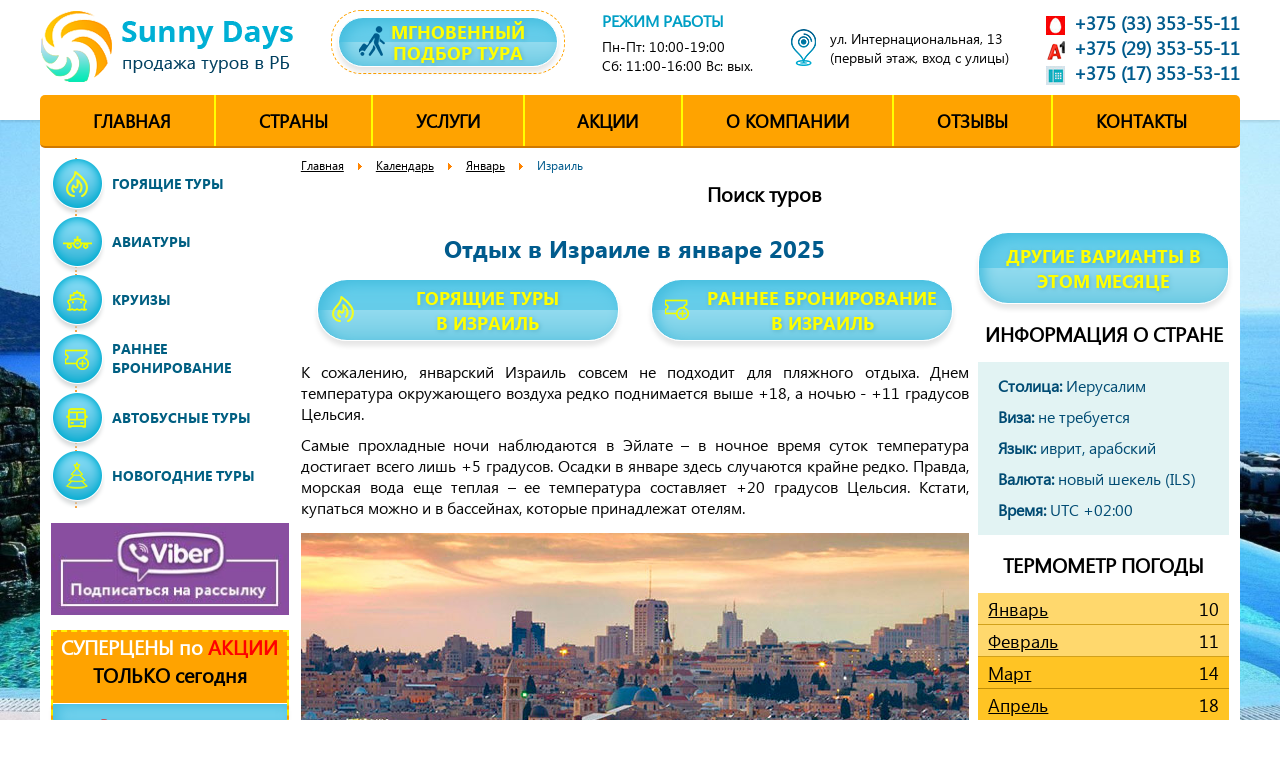

--- FILE ---
content_type: text/html; charset=utf-8
request_url: https://sunny-days.by/calendar/yanvar/izrail.html
body_size: 13284
content:
<!DOCTYPE html>
<html lang="ru-ru" dir="ltr">
<head>
	<meta name="viewport" content="width=device-width, initial-scale=1.0" />
	<meta charset="utf-8" />
	<base href="https://sunny-days.by/calendar/yanvar/izrail.html" />
	<meta name="description" content="Отдых в Израиле в январе 2025 вместе с туроператором Sunny Days ✅ Большой выбор отелей 2 - 5 звезд. Все включено ✅ Дешевые горящие туры и раннее бронирование ✅ Звоните! ☎☎☎
" />
	<meta name="generator" content="Joomla! - Open Source Content Management" />
	<title>Туры в Израиль в январе ☀ Горящие туры ☀ Раннее бронирование</title>
	<link href="/templates/sunny/favicon.ico" rel="shortcut icon" type="image/vnd.microsoft.icon" />
	<link href="/components/com_jcomments/tpl/default/style.css?b4cc633c20972d2d9f3b4cc803458b3c" rel="stylesheet" />
	<link rel="stylesheet" type="text/css" href="/media/plg_jchoptimize/cache/css/14adf11a72bf1610f1e2987653849442_0.css" />
	
	
	
	
	
	
	
	<link href="/media/mod_jcomments_latest/css/style.css" rel="stylesheet" />
	
	
	
	
	
	
	
	
	
	
	
	<!--[if lt IE 9]><script src="/media/jui/js/html5.js?b4cc633c20972d2d9f3b4cc803458b3c"></script><![endif]-->
	<script type="application/javascript" src="/media/plg_jchoptimize/cache/js/808e1c7828d845dd4cf42b8a8af3fb74_0.js"></script>
	<script>
jQuery(function($){ $(".hasTooltip").tooltip({"html": true,"container": "body"}); });
	</script>

	<script src="https://api-maps.yandex.ru/2.1/?lang=ru_RU" type="text/javascript"></script>
	<meta name="yandex-verification" content="384d502e7b7bdea1" />
    <meta name="yandex-verification" content="f141ab1b9cc4492e" />
	<meta name="google-site-verification" content="ndVB2Pno064vQkf1oAI56O7RhnoCfaiy26J6cQVdgV4" />
<script>
  (function(i,s,o,g,r,a,m){i['GoogleAnalyticsObject']=r;i[r]=i[r]||function(){
  (i[r].q=i[r].q||[]).push(arguments)},i[r].l=1*new Date();a=s.createElement(o),
  m=s.getElementsByTagName(o)[0];a.async=1;a.src=g;m.parentNode.insertBefore(a,m)
  })(window,document,'script','https://www.google-analytics.com/analytics.js','ga');
  ga('create', 'UA-39245138-9', 'auto');
  ga('send', 'pageview');
</script>
<meta name="yandex-verification" content="bb00dad05c866359" />
<meta name="google-site-verification" content="MusOY6z_I3340VV749amRruvMpsNVnwAQJy5MQtKHv4" />
<!-- Global site tag (gtag.js) - Google Analytics -->
<script async src="https://www.googletagmanager.com/gtag/js?id=UA-118641594-1"></script>
<script>
  window.dataLayer = window.dataLayer || [];
  function gtag(){dataLayer.push(arguments);}
  gtag('js', new Date());

  gtag('config', 'UA-118641594-1');
</script>
<!-- Yandex.Metrika counter -->
<script type="text/javascript" >
   (function(m,e,t,r,i,k,a){m[i]=m[i]||function(){(m[i].a=m[i].a||[]).push(arguments)};
   m[i].l=1*new Date();
   for (var j = 0; j < document.scripts.length; j++) {if (document.scripts[j].src === r) { return; }}
   k=e.createElement(t),a=e.getElementsByTagName(t)[0],k.async=1,k.src=r,a.parentNode.insertBefore(k,a)})
   (window, document, "script", "https://mc.yandex.ru/metrika/tag.js", "ym");

   ym(95670534, "init", {
        clickmap:true,
        trackLinks:true,
        accurateTrackBounce:true,
        webvisor:true
   });
</script>
<noscript><div><img src="https://mc.yandex.ru/watch/95670534" style="position:absolute; left:-9999px;" alt="" /></div></noscript>
<!-- /Yandex.Metrika counter -->
<script type="text/javascript">!function(){var t=document.createElement("script");t.type="text/javascript",t.async=!0,t.src="https://vk.com/js/api/openapi.js?160",t.onload=function(){VK.Retargeting.Init("VK-RTRG-355751-hMyNC"),VK.Retargeting.Hit()},document.head.appendChild(t)}();</script><noscript><img src="https://vk.com/rtrg?p=VK-RTRG-355751-hMyNC" style="position:fixed; left:-999px;" alt=""/></noscript>
</head>
<body class="site com_hotel view-month no-layout no-task itemid-396">
<div class="header">
    <div class="header_mobile"><img src="/images/logo.png" alt="Продажа туров в РБ" /><div class="open_menu"><span></span></div><div class="open_contact"><img src="/images/icons/mobile.png" alt="Открыть контакты" /></div></div>
	<div class="container">
		<div class="logotip"><a href="/"><img src="/images/logo.png" alt="Продажа туров в РБ" /></a></div>
		<div class="order_popup_top">
			<div class="order_popup podbor_form"><button>Мгновенный подбор тура</button></div>
			<div class="order_popup_form">
				<input type="text" name="name" placeholder="Ваше имя">
				<input type="text" name="phone" placeholder="Ваш телефон">
				<button>Отправить</button>
			</div>
		</div>
		<div class="time_work">
			<h5>РЕЖИМ РАБОТЫ</h5>
			<p><span>Пн-Пт: 10:00-19:00<br /><span>Сб: 11:00-16:00 Вс: вых.</span></span></p>		</div>
		<div class="address"><p>ул. Интернациональная, 13<br /> (первый этаж, вход с улицы)</p></div>
		<div class="phones"><p><a href="tel:+375333535511">+375 (33) 353-55-11</a></p>
<p><a href="tel:+375293535511">+375 (29) 353-55-11</a></p>
<p><a href="tel:+375173535311">+375 (17) 353-53-11</a></p></div>
	</div>
</div>
<div class="body">
	<div class="container">
		<div class="mainmenu topmenu">
			<ul class="nav menu">
<li class="item-101 default"><a href="/" >Главная</a></li><li class="item-166 deeper parent"><a href="/strany.html" >Страны</a><ul class="nav-child unstyled small"><li class="item-167"><a href="/strany/albaniya.html" class="sprite icon-flag_20_albania">Албания</a></li><li class="item-168"><a href="/strany/bolgariya.html" class="sprite icon-flag_20_bulgaria">Болгария</a></li><li class="item-169"><a href="/strany/vetnam.html" class="sprite icon-flag_20_vietnam">Вьетнам</a></li><li class="item-170"><a href="/strany/gretsiya.html" class="sprite icon-flag_20_greece">Греция</a></li><li class="item-171"><a href="/strany/dominikana.html" class="sprite icon-flag_20_dominica">Доминикана</a></li><li class="item-172"><a href="/strany/egipet.html" class="sprite icon-flag_20_egypt">Египет</a></li><li class="item-173"><a href="/strany/izrail.html" class="sprite icon-flag_20_israel">Израиль</a></li><li class="item-174"><a href="/strany/indiya.html" class="sprite icon-flag_20_india">Индия</a></li><li class="item-175"><a href="/strany/iordaniya.html" class="sprite icon-flag_20_jordan">Иордания</a></li><li class="item-176"><a href="/strany/ispaniya.html" class="sprite icon-flag_20_spain">Испания</a></li><li class="item-177"><a href="/strany/italiya.html" class="sprite icon-flag_20_italy">Италия</a></li><li class="item-178"><a href="/strany/kipr.html" class="sprite icon-flag_20_cyprus">Кипр</a></li><li class="item-179"><a href="/strany/kitaj.html" class="sprite icon-flag_20_china">Китай</a></li><li class="item-180"><a href="/strany/kuba.html" class="sprite icon-flag_20_cuba">Куба</a></li><li class="item-181"><a href="/strany/mavrikij.html" class="sprite icon-flag_20_mauritius">Маврикий</a></li><li class="item-182"><a href="/strany/maldivy.html" class="sprite icon-flag_20_maledives">Мальдивы</a></li><li class="item-183"><a href="/strany/marokko.html" class="sprite icon-flag_20_morocco">Марокко</a></li><li class="item-184"><a href="/strany/meksika.html" class="sprite icon-flag_20_mexico">Мексика</a></li><li class="item-185"><a href="/strany/oae.html" class="sprite icon-flag_20_united_arab_emirates">ОАЭ</a></li><li class="item-186"><a href="/strany/portugaliya.html" class="sprite icon-flag_20_portugal">Португалия</a></li><li class="item-187"><a href="/strany/sejshely.html" class="sprite icon-flag_20_seychelles">Сейшелы</a></li><li class="item-188"><a href="/strany/singapur.html" class="sprite icon-flag_20_singapore">Сингапур</a></li><li class="item-189"><a href="/strany/tajland.html" class="sprite icon-flag_20_thailand">Тайланд</a></li><li class="item-190"><a href="/strany/tanzaniya.html" class="sprite icon-flag_20_tanzania">Танзания</a></li><li class="item-191"><a href="/strany/tunis.html" class="sprite icon-flag_20_tunisia">Тунис</a></li><li class="item-192"><a href="/strany/turtsiya.html" class="sprite icon-flag_20_turkey">Турция</a></li><li class="item-193"><a href="/strany/khorvatiya.html" class="sprite icon-flag_20_croatia">Хорватия</a></li><li class="item-194"><a href="/strany/chernogoriya.html" class="sprite icon-flag_20_montenegro">Черногория</a></li><li class="item-195"><a href="/strany/shri-lanka.html" class="sprite icon-flag_20_sri_lanka">Шри-Ланка</a></li></ul></li><li class="item-199 deeper parent"><a href="/uslugi.html" >Услуги</a><ul class="nav-child unstyled small"><li class="item-245"><a href="/uslugi/aviabilety.html" >Авиабилеты</a></li><li class="item-244"><a href="/uslugi/bronirovanie-otelej.html" >Бронирование отелей</a></li><li class="item-243"><a href="/uslugi/transfery.html" >Трансферы</a></li><li class="item-242"><a href="/uslugi/vizovaya-podderzhka.html" >Визовая поддержка</a></li><li class="item-241"><a href="/uslugi/ishchu-poputchika.html" >Ищу попутчика</a></li><li class="item-240 alias-parent-active"><a href="/calendar.html" >Календарь туров</a></li></ul></li><li class="item-200 deeper parent"><a href="/akcii.html" class="sprite icon-flag_20_red">Акции</a><ul class="nav-child unstyled small"><li class="item-239"><a href="/akcii/molodozhenam-skidka.html" >Скидки молодоженам</a></li><li class="item-236"><a href="/akcii/den-rozhdeniya-na-more.html" >День рождения на море</a></li><li class="item-238"><a href="/akcii/podarochnyj-sertifikat.html" >Подарочный сертификат</a></li><li class="item-237"><a href="/akcii/nakopitelnaya-karta.html" >Накопительная карта</a></li><li class="item-234"><a href="/akcii/otdykh-v-rassrochku.html" >Отдых в рассрочку</a></li><li class="item-235"><a href="/akcii/chemodan-v-podarok.html" >Чемодан в подарок</a></li></ul></li><li class="item-201"><a href="/o-kompanii.html" >О компании</a></li><li class="item-202 deeper parent"><a href="/otzyvy.html" >Отзывы</a><ul class="nav-child unstyled small"><li class="item-247"><a href="/otzyvy/video.html" >Видео отзывы</a></li></ul></li><li class="item-203"><a href="/kontakty.html" >Контакты</a></li></ul>

		</div>
		<div class="main_content">
						<div class="content_center column2">
						<div class="moduletable">
						
<ul itemscope itemtype="https://schema.org/BreadcrumbList" class="breadcrumb">

				<li itemprop="itemListElement" itemscope itemtype="https://schema.org/ListItem">
									<a itemprop="item" href="/" class="pathway"><span itemprop="name">Главная</span></a>
					<link itemprop="url" href="/"> 
				
									<span class="divider">
						<img src="/media/system/images/arrow.png" alt="" />					</span>
								<meta itemprop="position" content="1">
			</li>
					<li itemprop="itemListElement" itemscope itemtype="https://schema.org/ListItem">
									<a itemprop="item" href="/calendar.html" class="pathway"><span itemprop="name">Календарь</span></a>
					<link itemprop="url" href="/calendar.html"> 
				
									<span class="divider">
						<img src="/media/system/images/arrow.png" alt="" />					</span>
								<meta itemprop="position" content="2">
			</li>
					<li itemprop="itemListElement" itemscope itemtype="https://schema.org/ListItem">
									<a itemprop="item" href="/calendar/yanvar.html" class="pathway"><span itemprop="name">Январь</span></a>
					<link itemprop="url" href="/calendar/yanvar.html"> 
				
									<span class="divider">
						<img src="/media/system/images/arrow.png" alt="" />					</span>
								<meta itemprop="position" content="3">
			</li>
					<li itemprop="itemListElement" itemscope itemtype="http://schema.org/ListItem">
				<div itemid="" itemtype="http://schema.org/Thing" itemscope itemprop="item" >
					<span itemprop="name">Израиль</span>
					<link itemprop="url" href="/"> 
				</div>
				<meta itemprop="position" content="4">
			</li>
		</ul>		</div>
			<div class="moduletable">
							<h3>Поиск туров</h3>
						

<div class="custom"  >
	<div class="tv-search-form tv-moduleid-9960362"></div>
<script type="text/javascript" src="//tourvisor.ru/module/init.js"></script></div>
		</div>
	
				<div id="system-message-container">
	</div>

				<div class="country_columns">
    <div class="country_column_main">
    	<h1>Отдых в Израиле в январе 2025</h1>
		<div class="country_link_tours">
			<div class="country_link_hot"><a href="/goryashchie-tury/izrail.html">Горящие туры<br />в Израиль</a></div>
			<div class="country_link_early"><a href="/rannee-bronirovanie/izrail.html">Раннее бронирование<br />в Израиль</a></div>
		</div>
    	<div class="description"><p style="text-align: justify;">К сожалению, январский Израиль совсем не подходит для пляжного отдыха. Днем температура окружающего воздуха редко поднимается выше +18, а ночью - +11 градусов Цельсия.</p>
<p style="text-align: justify;">Самые прохладные ночи наблюдаются в Эйлате – в ночное время суток температура достигает всего лишь +5 градусов. Осадки в январе здесь случаются крайне редко. Правда, морская вода еще теплая – ее температура составляет +20 градусов Цельсия. Кстати, купаться можно и в бассейнах, которые принадлежат отелям.</p>
<p><img src="/images/months/January/israel-1.jpg" alt="Туры в Израиль в январе " style="display: block; margin: 15px auto;" /></p>
<p style="text-align: justify;">Январь подходит для оздоровительного и культурно-просветительского отдыха. С наступлением января сюда начинают массово пребывать паломники в святые места городов Иерусалим и Вифлеем. Зимой в местные отели заселяются в основном люди, которые не могут приехать летом из-за изнуряющей жары. Естественно, в рождественские и новогодние каникулы улица израильских городов украшают елками, гирляндами, иллюминацией.</p>
<p style="text-align: justify;">К слову, в Израиле прекрасно развита медицина, из-за чего сюда часто пребывают туристы для лечебных целей. Если вы решите посетить страну в оздоровительных целях, лучше всего отправляться на курорты Мертвого моря. Здесь множество различных лечебниц. Любителям активного отдыха стоит посетить горнолыжный курорт, которых расположен на горе Хермон.</p>
<p style="text-align: justify;">Компания Sunny Days предлагает каждому приобрести путевки в Израиль по доступным ценам. На нашем портале вы сможете узнать полную информацию о стране, заранее забронировать номер в отеле и арендовать автомобиль. Кроме того, на сайте регулярно обновляется информация о погоде в Израиле.</p></div>
		<div class="form-gorizontal_bg">
			<h3>Хотите узнать больше о классном отдыхе и получить выгодное предложение? Оставляйте заявку - мы вам расскажем!</h3>
			<div class="form form-gorizontal" data-form-id="form_month" data-form-name="Отдых в определенном месяце" data-form-success="Ваше сообщение успешно отправлено">
				<input type="text" name="name" placeholder="Ваше имя" required="required">
				<input type="text" name="telephone" placeholder="Ваш телефон" required="required">
				<div class="send"><button class="btn" data-id="form_month" data-name="Отдых в определенном месяце"><span>Отправить</span></button></div>
			</div>
		</div>
    </div>
	<div class="country_column_info">
	    <p style="text-align: center;"><a class="btn" href="/calendar/yanvar.html">Другие варианты в этом месяце</a></p>
		<h3 style="margin-top: 15px;text-transform: uppercase;">Информация о стране</h3><div class="" style="background: #e2f3f3;color: #004b73;padding: 3px 20px 5px 20px;"><!--img src="/" alt="Флаг" style="float: right;padding-top: 10px;"--><p><strong>Столица:</strong> Иерусалим</p><p><strong>Виза:</strong> не требуется</p><p><strong>Язык:</strong> иврит, арабский</p><p><strong>Валюта:</strong> новый шекель (ILS)</p><p><strong>Время:</strong> UTC +02:00</p></div><div class="temperature-calendar">
					<h3 style="margin-top: 15px;text-transform: uppercase;">Термометр погоды</h3>
					<div class="months"><div class="month minitemp10"><a href="/calendar/yanvar/izrail.html">Январь<span>10</span></a><div>Январь<span>10</span></div></div><div class="month minitemp11"><a href="/calendar/fevral/izrail.html">Февраль<span>11</span></a><div>Февраль<span>11</span></div></div><div class="month minitemp14"><a href="/calendar/mart/izrail.html">Март<span>14</span></a><div>Март<span>14</span></div></div><div class="month minitemp18"><a href="/calendar/aprel/izrail.html">Апрель<span>18</span></a><div>Апрель<span>18</span></div></div><div class="month minitemp22"><a href="/calendar/maj/izrail.html">Май<span>22</span></a><div>Май<span>22</span></div></div><div class="month minitemp24"><div>Июнь<span>24</span></div></div><div class="month minitemp25"><div>Июль<span>25</span></div></div><div class="month minitemp25"><div>Август<span>25</span></div></div><div class="month minitemp22"><a href="/calendar/sentyabr/izrail.html">Сентябрь<span>22</span></a><div>Сентябрь<span>22</span></div></div><div class="month minitemp18"><div>Октябрь<span>18</span></div></div><div class="month minitemp15"><a href="/calendar/noyabr/izrail.html">Ноябрь<span>15</span></a><div>Ноябрь<span>15</span></div></div><div class="month minitemp11"><a href="/calendar/dekabr/izrail.html">Декабрь<span>11</span></a><div>Декабрь<span>11</span></div></div></div>
				</div>	</div>
</div>
				<div class="clearfix"></div>
																
			</div>
						<div class="sidebar_left">
						<div class="moduletable menu_tours">
						<ul class="nav menu">
<li class="item-104 deeper parent"><a href="/goryashchie-tury.html" >Горящие туры</a><ul class="nav-child unstyled small"><li class="item-108"><a href="/goryashchie-tury/albaniya.html" class="sprite icon-flag_20_albania">Албания</a></li><li class="item-110"><a href="/goryashchie-tury/bolgariya.html" class="sprite icon-flag_20_bulgaria">Болгария</a></li><li class="item-111"><a href="/goryashchie-tury/vetnam.html" class="sprite icon-flag_20_vietnam">Вьетнам</a></li><li class="item-112"><a href="/goryashchie-tury/gretsiya.html" class="sprite icon-flag_20_greece">Греция</a></li><li class="item-113"><a href="/goryashchie-tury/dominikana.html" class="sprite icon-flag_20_dominica">Доминикана</a></li><li class="item-114"><a href="/goryashchie-tury/egipet.html" class="sprite icon-flag_20_egypt">Египет</a></li><li class="item-115"><a href="/goryashchie-tury/izrail.html" class="sprite icon-flag_20_israel">Израиль</a></li><li class="item-116"><a href="/goryashchie-tury/indiya-goa.html" class="sprite icon-flag_20_india">Индия (Гоа)</a></li><li class="item-117"><a href="/goryashchie-tury/iordaniya.html" class="sprite icon-flag_20_jordan">Иордания</a></li><li class="item-118"><a href="/goryashchie-tury/ispaniya.html" class="sprite icon-flag_20_spain">Испания</a></li><li class="item-119"><a href="/goryashchie-tury/italiya.html" class="sprite icon-flag_20_italy">Италия</a></li><li class="item-120"><a href="/goryashchie-tury/kipr.html" class="sprite icon-flag_20_cyprus">Кипр</a></li><li class="item-121"><a href="/goryashchie-tury/kitaj.html" class="sprite icon-flag_20_china">Китай</a></li><li class="item-122"><a href="/goryashchie-tury/kuba.html" class="sprite icon-flag_20_cuba">Куба</a></li><li class="item-123"><a href="/goryashchie-tury/mavrikij.html" class="sprite icon-flag_20_mauritius">Маврикий</a></li><li class="item-124"><a href="/goryashchie-tury/maldivy.html" class="sprite icon-flag_20_maledives">Мальдивы</a></li><li class="item-125"><a href="/goryashchie-tury/marokko.html" class="sprite icon-flag_20_morocco">Марокко</a></li><li class="item-126"><a href="/goryashchie-tury/meksika.html" class="sprite icon-flag_20_mexico">Мексика</a></li><li class="item-127"><a href="/goryashchie-tury/oae.html" class="sprite icon-flag_20_united_arab_emirates">ОАЭ</a></li><li class="item-128"><a href="/goryashchie-tury/portugaliya.html" class="sprite icon-flag_20_portugal">Португалия</a></li><li class="item-129"><a href="/goryashchie-tury/sejshely.html" class="sprite icon-flag_20_seychelles">Сейшелы</a></li><li class="item-130"><a href="/goryashchie-tury/singapur.html" class="sprite icon-flag_20_singapore">Сингапур</a></li><li class="item-131"><a href="/goryashchie-tury/tajland.html" class="sprite icon-flag_20_thailand">Тайланд</a></li><li class="item-132"><a href="/goryashchie-tury/tanzaniya.html" class="sprite icon-flag_20_tanzania">Танзания</a></li><li class="item-133"><a href="/goryashchie-tury/tunis.html" class="sprite icon-flag_20_tunisia">Тунис</a></li><li class="item-134"><a href="/goryashchie-tury/turtsiya.html" class="sprite icon-flag_20_turkey">Турция</a></li><li class="item-135"><a href="/goryashchie-tury/khorvatiya.html" class="sprite icon-flag_20_croatia">Хорватия</a></li><li class="item-136"><a href="/goryashchie-tury/chernogoriya.html" class="sprite icon-flag_20_montenegro">Черногория</a></li><li class="item-137"><a href="/goryashchie-tury/shri-lanka.html" class="sprite icon-flag_20_sri_lanka">Шри-Ланка</a></li></ul></li><li class="item-196 deeper parent"><a href="/avia-tury.html" >Авиатуры</a><ul class="nav-child unstyled small"><li class="item-248"><a href="/avia-tury/albaniya.html" class="sprite icon-flag_20_albania">Албания</a></li><li class="item-249"><a href="/avia-tury/bolgariya.html" class="sprite icon-flag_20_bulgaria">Болгария</a></li><li class="item-250"><a href="/avia-tury/vetnam.html" class="sprite icon-flag_20_vietnam">Вьетнам</a></li><li class="item-251"><a href="/avia-tury/gretsiya.html" class="sprite icon-flag_20_greece">Греция</a></li><li class="item-252"><a href="/avia-tury/dominikana.html" class="sprite icon-flag_20_dominica">Доминикана</a></li><li class="item-253"><a href="/avia-tury/egipet.html" class="sprite icon-flag_20_egypt">Египет</a></li><li class="item-254"><a href="/avia-tury/izrail.html" class="sprite icon-flag_20_israel">Израиль</a></li><li class="item-255"><a href="/avia-tury/indiya-goa.html" class="sprite icon-flag_20_india">Индия (Гоа)</a></li><li class="item-256"><a href="/avia-tury/iordaniya.html" class="sprite icon-flag_20_jordan">Иордания</a></li><li class="item-257"><a href="/avia-tury/ispaniya.html" class="sprite icon-flag_20_spain">Испания</a></li><li class="item-258"><a href="/avia-tury/italiya.html" class="sprite icon-flag_20_italy">Италия</a></li><li class="item-259"><a href="/avia-tury/kipr.html" class="sprite icon-flag_20_cyprus">Кипр</a></li><li class="item-260"><a href="/avia-tury/kitaj.html" class="sprite icon-flag_20_china">Китай</a></li><li class="item-261"><a href="/avia-tury/kuba.html" class="sprite icon-flag_20_cuba">Куба</a></li><li class="item-262"><a href="/avia-tury/mavrikij.html" class="sprite icon-flag_20_mauritius">Маврикий</a></li><li class="item-263"><a href="/avia-tury/maldivy.html" class="sprite icon-flag_20_maledives">Мальдивы</a></li><li class="item-264"><a href="/avia-tury/marokko.html" class="sprite icon-flag_20_morocco">Марокко</a></li><li class="item-265"><a href="/avia-tury/meksika.html" class="sprite icon-flag_20_mexico">Мексика</a></li><li class="item-266"><a href="/avia-tury/oae.html" class="sprite icon-flag_20_united_arab_emirates">ОАЭ</a></li><li class="item-267"><a href="/avia-tury/portugaliya.html" class="sprite icon-flag_20_portugal">Португалия</a></li><li class="item-268"><a href="/avia-tury/sejshely.html" class="sprite icon-flag_20_seychelles">Сейшелы</a></li><li class="item-269"><a href="/avia-tury/singapur.html" class="sprite icon-flag_20_singapore">Сингапур</a></li><li class="item-270"><a href="/avia-tury/tajland.html" class="sprite icon-flag_20_thailand">Тайланд</a></li><li class="item-271"><a href="/avia-tury/tanzaniya.html" class="sprite icon-flag_20_tanzania">Танзания</a></li><li class="item-272"><a href="/avia-tury/tunis.html" class="sprite icon-flag_20_tunisia">Тунис</a></li><li class="item-273"><a href="/avia-tury/turtsiya.html" class="sprite icon-flag_20_turkey">Турция</a></li><li class="item-274"><a href="/avia-tury/khorvatiya.html" class="sprite icon-flag_20_croatia">Хорватия</a></li><li class="item-275"><a href="/avia-tury/chernogoriya.html" class="sprite icon-flag_20_montenegro">Черногория</a></li><li class="item-276"><a href="/avia-tury/shri-lanka.html" class="sprite icon-flag_20_sri_lanka">Шри-Ланка</a></li></ul></li><li class="item-197"><a href="/kruizy.html" >Круизы</a></li><li class="item-105 deeper parent"><a href="/rannee-bronirovanie.html" >Раннее бронирование</a><ul class="nav-child unstyled small"><li class="item-109"><a href="/rannee-bronirovanie/albaniya.html" class="sprite icon-flag_20_albania">Албания</a></li><li class="item-138"><a href="/rannee-bronirovanie/bolgariya.html" class="sprite icon-flag_20_bulgaria">Болгария</a></li><li class="item-139"><a href="/rannee-bronirovanie/vetnam.html" class="sprite icon-flag_20_vietnam">Вьетнам</a></li><li class="item-140"><a href="/rannee-bronirovanie/gretsiya.html" class="sprite icon-flag_20_greece">Греция</a></li><li class="item-141"><a href="/rannee-bronirovanie/dominikana.html" class="sprite icon-flag_20_dominica">Доминикана</a></li><li class="item-142"><a href="/rannee-bronirovanie/egipet.html" class="sprite icon-flag_20_egypt">Египет</a></li><li class="item-143"><a href="/rannee-bronirovanie/izrail.html" class="sprite icon-flag_20_israel">Израиль</a></li><li class="item-144"><a href="/rannee-bronirovanie/indiya-goa.html" class="sprite icon-flag_20_india">Индия (Гоа)</a></li><li class="item-145"><a href="/rannee-bronirovanie/iordaniya.html" class="sprite icon-flag_20_jordan">Иордания</a></li><li class="item-146"><a href="/rannee-bronirovanie/ispaniya.html" class="sprite icon-flag_20_spain">Испания</a></li><li class="item-147"><a href="/rannee-bronirovanie/italiya.html" class="sprite icon-flag_20_italy">Италия</a></li><li class="item-148"><a href="/rannee-bronirovanie/kipr.html" class="sprite icon-flag_20_cyprus">Кипр</a></li><li class="item-149"><a href="/rannee-bronirovanie/kitaj.html" class="sprite icon-flag_20_china">Китай</a></li><li class="item-150"><a href="/rannee-bronirovanie/kuba.html" class="sprite icon-flag_20_cuba">Куба</a></li><li class="item-151"><a href="/rannee-bronirovanie/mavrikij.html" class="sprite icon-flag_20_mauritius">Маврикий</a></li><li class="item-152"><a href="/rannee-bronirovanie/maldivy.html" class="sprite icon-flag_20_maledives">Мальдивы</a></li><li class="item-153"><a href="/rannee-bronirovanie/marokko.html" class="sprite icon-flag_20_morocco">Марокко</a></li><li class="item-154"><a href="/rannee-bronirovanie/meksika.html" class="sprite icon-flag_20_mexico">Мексика</a></li><li class="item-155"><a href="/rannee-bronirovanie/oae.html" class="sprite icon-flag_20_united_arab_emirates">ОАЭ</a></li><li class="item-156"><a href="/rannee-bronirovanie/portugaliya.html" class="sprite icon-flag_20_portugal">Португалия</a></li><li class="item-157"><a href="/rannee-bronirovanie/sejshely.html" class="sprite icon-flag_20_seychelles">Сейшелы</a></li><li class="item-158"><a href="/rannee-bronirovanie/singapur.html" class="sprite icon-flag_20_singapore">Сингапур</a></li><li class="item-159"><a href="/rannee-bronirovanie/tajland.html" class="sprite icon-flag_20_thailand">Тайланд</a></li><li class="item-160"><a href="/rannee-bronirovanie/tanzaniya.html" class="sprite icon-flag_20_tanzania">Танзания</a></li><li class="item-161"><a href="/rannee-bronirovanie/tunis.html" class="sprite icon-flag_20_tunisia">Тунис</a></li><li class="item-162"><a href="/rannee-bronirovanie/turtsiya.html" class="sprite icon-flag_20_turkey">Турция</a></li><li class="item-163"><a href="/rannee-bronirovanie/khorvatiya.html" class="sprite icon-flag_20_croatia">Хорватия</a></li><li class="item-164"><a href="/rannee-bronirovanie/chernogoriya.html" class="sprite icon-flag_20_montenegro">Черногория</a></li><li class="item-165"><a href="/rannee-bronirovanie/shri-lanka.html" class="sprite icon-flag_20_sri_lanka">Шри-Ланка</a></li></ul></li><li class="item-198"><a href="/avtobusnye-tury.html" >Автобусные туры</a></li><li class="item-353"><a href="/new-year.html" >Новогодние туры</a></li></ul>
		</div>
			<div class="moduletable viber">
						

<div class="custom viber"  >
	<p><img src="/images/podpiska_viber.jpg" alt="Подписаться на рассылку в Viber" /></p></div>
		</div>
			<div class="moduletable sale_today">
						<h3><span style="color: #fff;">СУПЕРЦЕНЫ по</span> <span style="color: #f00;">АКЦИИ</span> ТОЛЬКО сегодня</h3>
<div class="sale_today_all"><a href="/sale-today.html">Все предложения <img src="/images/read_more2.png" alt="Все предложения" /></a></div>
<div class="sale_today_items">
	<div class="owl-carousel owl-sale_today">
		<div>
							<div class="sale_today_item">
										<div class="sale_today_item_price">
						<div class="sale_today_price">11249 BYN</div>
						<div class="sale_today_price_old">12974 BYN</div>
						<div class="sale_today_present">-13%</div>
					</div>
					<div class="sale_today_item_image" style="position: relative;">
						<a href="/goryashchie-tury/indiya-goa/721-alila-diwa-goa-5.html"><img src="/images/hotels/721-alila-diwa-goa-5/0-2x.jpg" alt="Alila Diwa Goa 5*" /></a>
						<div style="position: absolute;top: 10px;left: 10px;background: #fdfe63;padding: 0 7px 3px 7px;border-radius: 4px;">на двоих</div>
					</div>
					<div class="sale_today_item_info">
						<div class="sale_today_name"><a href="/goryashchie-tury/indiya-goa/721-alila-diwa-goa-5.html">Индия (Гоа), Alila Diwa Goa 5*. Горящий тур</a></div>
					</div>
				</div>
								<div class="sale_today_item">
										<div class="sale_today_item_price">
						<div class="sale_today_price">6194 BYN</div>
						<div class="sale_today_price_old">6625 BYN</div>
						<div class="sale_today_present">-7%</div>
					</div>
					<div class="sale_today_item_image" style="position: relative;">
						<a href="/avia-tury/egipet/743-albatros-aqua-park-sharm-el-sheikh-5.html"><img src="/images/hotels/743-albatros-aqua-park-sharm-el-sheikh-5/2-2x.jpg" alt="ALBATROS AQUA PARK SHARM EL SHEIKH 5 *" /></a>
						<div style="position: absolute;top: 10px;left: 10px;background: #fdfe63;padding: 0 7px 3px 7px;border-radius: 4px;">на двоих</div>
					</div>
					<div class="sale_today_item_info">
						<div class="sale_today_name"><a href="/avia-tury/egipet/743-albatros-aqua-park-sharm-el-sheikh-5.html">Египет, ALBATROS AQUA PARK SHARM EL SHEIKH 5 *</a></div>
					</div>
				</div>
				</div><div>				<div class="sale_today_item">
										<div class="sale_today_item_price">
						<div class="sale_today_price">4763 BYN</div>
						<div class="sale_today_price_old">5200 BYN</div>
						<div class="sale_today_present">-8%</div>
					</div>
					<div class="sale_today_item_image" style="position: relative;">
						<a href="/goryashchie-tury/egipet/745-albatros-palace-resort-5.html"><img src="/images/hotels/745-albatros-palace-resort-5/1-2x.jpg" alt="Albatros Palace Resort 5*" /></a>
						<div style="position: absolute;top: 10px;left: 10px;background: #fdfe63;padding: 0 7px 3px 7px;border-radius: 4px;">на двоих</div>
					</div>
					<div class="sale_today_item_info">
						<div class="sale_today_name"><a href="/goryashchie-tury/egipet/745-albatros-palace-resort-5.html">Египет, Albatros Palace Resort 5*. Горящий тур</a></div>
					</div>
				</div>
								<div class="sale_today_item">
										<div class="sale_today_item_price">
						<div class="sale_today_price">4450 BYN</div>
						<div class="sale_today_price_old">5480 BYN</div>
						<div class="sale_today_present">-19%</div>
					</div>
					<div class="sale_today_item_image" style="position: relative;">
						<a href="/goryashchie-tury/egipet/752-charmillion-club-resort-5.html"><img src="/images/hotels/752-charmillion-club-resort-5/1-2x.jpg" alt="CHARMILLION CLUB RESORT 5*" /></a>
						<div style="position: absolute;top: 10px;left: 10px;background: #fdfe63;padding: 0 7px 3px 7px;border-radius: 4px;">на двоих</div>
					</div>
					<div class="sale_today_item_info">
						<div class="sale_today_name"><a href="/goryashchie-tury/egipet/752-charmillion-club-resort-5.html">Египет, CHARMILLION CLUB RESORT 5*. Горящий тур</a></div>
					</div>
				</div>
				</div><div>				<div class="sale_today_item">
										<div class="sale_today_item_price">
						<div class="sale_today_price">4488 BYN</div>
						<div class="sale_today_price_old">4900 BYN</div>
						<div class="sale_today_present">-8%</div>
					</div>
					<div class="sale_today_item_image" style="position: relative;">
						<a href="/avia-tury/egipet/755-continental-plaza-beach-aqua-park-resort-5.html"><img src="/images/hotels/755-continental-plaza-beach-aqua-park-resort-5/5-2x.jpg" alt="CONTINENTAL PLAZA BEACH & AQUA PARK RESORT 5 *" /></a>
						<div style="position: absolute;top: 10px;left: 10px;background: #fdfe63;padding: 0 7px 3px 7px;border-radius: 4px;">на двоих</div>
					</div>
					<div class="sale_today_item_info">
						<div class="sale_today_name"><a href="/avia-tury/egipet/755-continental-plaza-beach-aqua-park-resort-5.html">Египет, CONTINENTAL PLAZA BEACH & AQUA PARK RESORT 5 *</a></div>
					</div>
				</div>
								<div class="sale_today_item">
										<div class="sale_today_item_price">
						<div class="sale_today_price">3650 BYN</div>
						<div class="sale_today_price_old">4898 BYN</div>
						<div class="sale_today_present">-25%</div>
					</div>
					<div class="sale_today_item_image" style="position: relative;">
						<a href="/avia-tury/egipet/756-cyrene-grand-hotel-spa-ex-melia-sharm-5.html"><img src="/images/hotels/756-cyrene-grand-hotel-spa-ex-melia-sharm-5/9-2x.jpg" alt="CYRENE GRAND HOTEL & SPA (Ex-MELIA SHARM) 5*" /></a>
						<div style="position: absolute;top: 10px;left: 10px;background: #fdfe63;padding: 0 7px 3px 7px;border-radius: 4px;">на двоих</div>
					</div>
					<div class="sale_today_item_info">
						<div class="sale_today_name"><a href="/avia-tury/egipet/756-cyrene-grand-hotel-spa-ex-melia-sharm-5.html">Египет, CYRENE GRAND HOTEL & SPA (Ex-MELIA SHARM) 5*</a></div>
					</div>
				</div>
				</div><div>				<div class="sale_today_item">
										<div class="sale_today_item_price">
						<div class="sale_today_price">4263 BYN</div>
						<div class="sale_today_price_old">4313 BYN</div>
						<div class="sale_today_present">-1%</div>
					</div>
					<div class="sale_today_item_image" style="position: relative;">
						<a href="/goryashchie-tury/egipet/759-desert-rose-5.html"><img src="/images/hotels/759-desert-rose-5/13-2x.jpg" alt="Desert Rose 5*" /></a>
						<div style="position: absolute;top: 10px;left: 10px;background: #fdfe63;padding: 0 7px 3px 7px;border-radius: 4px;">на двоих</div>
					</div>
					<div class="sale_today_item_info">
						<div class="sale_today_name"><a href="/goryashchie-tury/egipet/759-desert-rose-5.html">Египет, Desert Rose 5*. Горящий тур</a></div>
					</div>
				</div>
								<div class="sale_today_item">
										<div class="sale_today_item_price">
						<div class="sale_today_price">3800 BYN</div>
						<div class="sale_today_price_old">4403 BYN</div>
						<div class="sale_today_present">-14%</div>
					</div>
					<div class="sale_today_item_image" style="position: relative;">
						<a href="/goryashchie-tury/egipet/760-domina-coral-bay-elisir-hotel-5.html"><img src="/images/hotels/760-domina-coral-bay-elisir-hotel-5/9-2x.jpg" alt="DOMINA CORAL BAY ELISIR HOTEL 5*" /></a>
						<div style="position: absolute;top: 10px;left: 10px;background: #fdfe63;padding: 0 7px 3px 7px;border-radius: 4px;">на двоих</div>
					</div>
					<div class="sale_today_item_info">
						<div class="sale_today_name"><a href="/goryashchie-tury/egipet/760-domina-coral-bay-elisir-hotel-5.html">Египет, DOMINA CORAL BAY ELISIR HOTEL 5*. Горящий тур</a></div>
					</div>
				</div>
				</div><div>				<div class="sale_today_item">
										<div class="sale_today_item_price">
						<div class="sale_today_price">4500 BYN</div>
						<div class="sale_today_price_old">5230 BYN</div>
						<div class="sale_today_present">-14%</div>
					</div>
					<div class="sale_today_item_image" style="position: relative;">
						<a href="/goryashchie-tury/egipet/770-hilton-hurghada-plaza-5.html"><img src="/images/hotels/770-hilton-hurghada-plaza-5/1-2x.jpg" alt="Hilton Hurghada Plaza 5*" /></a>
						<div style="position: absolute;top: 10px;left: 10px;background: #fdfe63;padding: 0 7px 3px 7px;border-radius: 4px;">на двоих</div>
					</div>
					<div class="sale_today_item_info">
						<div class="sale_today_name"><a href="/goryashchie-tury/egipet/770-hilton-hurghada-plaza-5.html">Египет, Hilton Hurghada Plaza 5*. Горящий тур</a></div>
					</div>
				</div>
								<div class="sale_today_item">
										<div class="sale_today_item_price">
						<div class="sale_today_price">4500 BYN</div>
						<div class="sale_today_price_old">5230 BYN</div>
						<div class="sale_today_present">-14%</div>
					</div>
					<div class="sale_today_item_image" style="position: relative;">
						<a href="/goryashchie-tury/egipet/770-hilton-hurghada-plaza-5.html"><img src="/images/hotels/770-hilton-hurghada-plaza-5/1-2x.jpg" alt="Hilton Hurghada Plaza 5*" /></a>
						<div style="position: absolute;top: 10px;left: 10px;background: #fdfe63;padding: 0 7px 3px 7px;border-radius: 4px;">на двоих</div>
					</div>
					<div class="sale_today_item_info">
						<div class="sale_today_name"><a href="/goryashchie-tury/egipet/770-hilton-hurghada-plaza-5.html">Египет, Hilton Hurghada Plaza 5*. Горящий тур</a></div>
					</div>
				</div>
						</div>
	</div>
</div>
		</div>
	
			</div>
								</div>
		<div class="footer">
			<div class="footer_col"><h3>Туры</h3><ul class="nav menu">
<li class="item-104 parent"><a href="/goryashchie-tury.html" >Горящие туры</a></li><li class="item-196 parent"><a href="/avia-tury.html" >Авиатуры</a></li><li class="item-197"><a href="/kruizy.html" >Круизы</a></li><li class="item-105 parent"><a href="/rannee-bronirovanie.html" >Раннее бронирование</a></li><li class="item-198"><a href="/avtobusnye-tury.html" >Автобусные туры</a></li><li class="item-353"><a href="/new-year.html" >Новогодние туры</a></li></ul>
</div><div class="footer_col"><h3>Дополнительные услуги</h3><ul class="nav menu">
<li class="item-245"><a href="/uslugi/aviabilety.html" >Авиабилеты</a></li><li class="item-244"><a href="/uslugi/bronirovanie-otelej.html" >Бронирование отелей</a></li><li class="item-243"><a href="/uslugi/transfery.html" >Трансферы</a></li><li class="item-242"><a href="/uslugi/vizovaya-podderzhka.html" >Визовая поддержка</a></li><li class="item-241"><a href="/uslugi/ishchu-poputchika.html" >Ищу попутчика</a></li><li class="item-240"><a href="/calendar.html" >Календарь туров</a></li></ul>
</div><div class="footer_col"><h3>Акции</h3><ul class="nav menu">
<li class="item-239"><a href="/akcii/molodozhenam-skidka.html" >Скидки молодоженам</a></li><li class="item-236"><a href="/akcii/den-rozhdeniya-na-more.html" >День рождения на море</a></li><li class="item-238"><a href="/akcii/podarochnyj-sertifikat.html" >Подарочный сертификат</a></li><li class="item-237"><a href="/akcii/nakopitelnaya-karta.html" >Накопительная карта</a></li><li class="item-234"><a href="/akcii/otdykh-v-rassrochku.html" >Отдых в рассрочку</a></li><li class="item-235"><a href="/akcii/chemodan-v-podarok.html" >Чемодан в подарок</a></li></ul>
</div>
			<div class="footer_col">
				<h3>Отзывы</h3>
				<ul>
					<li><a href="/otzyvy/video.html">Видео отзывы</a></li>
					<li><a href="/otzyvy.html">Текстовые отзывы</a></li>
				</ul>
			</div>
		</div>
		<div class="footer_line">
        	<div class="phones"><p><a href="tel:+375333535511">+375 (33) 353-55-11</a></p>
<p><a href="tel:+375293535511">+375 (29) 353-55-11</a></p>
<p><a href="tel:+375173535311">+375 (17) 353-53-11</a></p></div>
        	<div class="rating"><div class="indent-footer" itemtype="http://schema.org/Organization" itemscope="">
	<div style="display: none;" itemprop="name">Sunny Days</div>
	<div style="display: none;" itemscope="" itemtype="http://schema.org/PostalAddress" itemprop="address"><span itemprop="addressLocality">Минск</span>, <span itemprop="streetAddress">ул. Московская 20</span> <span itemprop="telephone">+375 (33) 353-55-11</span></div>
    <span itemprop="aggregateRating" itemscope="" itemtype="http://schema.org/AggregateRating">
        <meta itemprop="ratingValue" content="5">
        <meta itemprop="reviewCount" content="51">
        <meta itemprop="bestRating" content="5">
        <meta itemprop="worstRating" content="1">
        Рейтинг компании: <span itemprop="itemReviewed">5</span> на основании <a href="/otzyvy.html">51 отзывов</a>
    </span>
</div>
</div>
        	<div class="social"><p><a href="https://vk.com/sunnydays_tour" target="_blank" rel="noopener"><img src="/images/icons/vk24.jpg" alt="vk24" /></a>&nbsp;<a href="https://www.instagram.com/sunnydays__tour/" target="_blank" rel="noopener"><img src="/images/icons/inst24.jpg" alt="inst24" /></a></p></div>
		</div>
		<p style="text-align: center; margin-top: 15px;">Информация на данном Интернет-сайте носит исключительно информационный характер и ни при каких условиях не является публичной офертой, определяемой положениями cт. 407 Гражданского кодекса Республики Беларусь</p>
        <p style="text-align: center; margin-top: 15px;"><img src="https://webnet.by/logo.png" alt="" style="padding: 0px;" /> <a href="https://webnet.by/prodvizhenie">Продвижение сайта</a> Webnet.by</p>
	</div>
</div>
<div class="copyright">&copy; 2025. Sunny Days. Все права защищены</div>

<!-- BEGIN JIVOSITE CODE {literal} -->
<script type='text/javascript'>
(function(){ document.jivositeloaded=0;var widget_id = 'TMH3wMjYPv';var d=document;var w=window;function l(){var s = d.createElement('script'); s.type = 'text/javascript'; s.async = true; s.src = '//code.jivosite.com/script/widget/'+widget_id; var ss = document.getElementsByTagName('script')[0]; ss.parentNode.insertBefore(s, ss);}//эта строка обычная для кода JivoSite
function zy(){
    //удаляем EventListeners
    if(w.detachEvent){//поддержка IE8
        w.detachEvent('onscroll',zy);
        w.detachEvent('onmousemove',zy);
        w.detachEvent('ontouchmove',zy);
        w.detachEvent('onresize',zy);
    }else {
        w.removeEventListener("scroll", zy, false);
        w.removeEventListener("mousemove", zy, false);
        w.removeEventListener("touchmove", zy, false);
        w.removeEventListener("resize", zy, false);
    }
    //запускаем функцию загрузки JivoSite
    if(d.readyState=='complete'){l();}else{if(w.attachEvent){w.attachEvent('onload',l);}else{w.addEventListener('load',l,false);}}
    //Устанавливаем куку по которой отличаем первый и второй хит
    var cookie_date = new Date ( );
    cookie_date.setTime ( cookie_date.getTime()+60*60*28*1000); //24 часа для Москвы
    d.cookie = "JivoSiteLoaded=1;path=/;expires=" + cookie_date.toGMTString();
}
if (d.cookie.search ( 'JivoSiteLoaded' )<0){//проверяем, первый ли это визит на наш сайт, если да, то назначаем EventListeners на события прокрутки, изменения размера окна браузера и скроллинга на ПК и мобильных устройствах, для отложенной загрузке JivoSite.
    if(w.attachEvent){// поддержка IE8
        w.attachEvent('onscroll',zy);
        w.attachEvent('onmousemove',zy);
        w.attachEvent('ontouchmove',zy);
        w.attachEvent('onresize',zy);
    }else {
        w.addEventListener("scroll", zy, {capture: false, passive: true});
        w.addEventListener("mousemove", zy, {capture: false, passive: true});
        w.addEventListener("touchmove", zy, {capture: false, passive: true});
        w.addEventListener("resize", zy, {capture: false, passive: true});
    }
}else {zy();}
})();</script>
<!-- {/literal} END JIVOSITE CODE -->
<script>
// ФОРМА POPUP ПОДБОР ТУРА
jQuery('.order_popup.podbor_form button').on('click', function(e) {
	e.preventDefault();
	jQuery('body').append('<div class="layout_modal_form"><div class="layout_modal_bg"></div><div class="wrap_form podbor_tura"><div class="modal_form_close"></div><div class="form" data-form-id="form_podbor"><div class="steps"><div class="step step1 done" data-next="1">Шаг 1</div><div class="step step2" data-next="2">Шаг 2</div><div class="step step3" data-next="3">Шаг 3</div><div class="step step4" data-next="4">Шаг 4</div><div class="step step5" data-next="5">Шаг 5</div></div><div class="step_content"><div class="step1 done"><h4>В какую страну вы хотели бы отправиться?</h4><div style="display: flex;"><div class="span6"><p>Страна:</p><select name="country" placeholder="Страна" data-list=\'{"31":{"name":"","cities":""},"1":{"name":"\u0410\u043b\u0431\u0430\u043d\u0438\u044f","cities":["\u0422\u0438\u0440\u0430\u043d\u0430"]},"2":{"name":"\u0411\u043e\u043b\u0433\u0430\u0440\u0438\u044f","cities":["\u0410\u043b\u0431\u0435\u043d\u0430","\u0417\u043e\u043b\u043e\u0442\u044b\u0435 \u041f\u0435\u0441\u043a\u0438","\u041a\u0440\u0430\u043d\u0435\u0432\u043e","\u041d\u0435\u0441\u0435\u0431\u0440","\u041f\u043e\u043c\u043e\u0440\u0438\u0435","\u0420\u0430\u0432\u0434\u0430-\u041d\u0435\u0441\u0435\u0431\u0440","\u0421\u0432. \u041a\u043e\u043d\u0441\u0442\u0430\u043d\u0442\u0438\u043d \u0438 \u0415\u043b\u0435\u043d\u0430","\u0421\u0432\u044f\u0442\u043e\u0439 \u0412\u043b\u0430\u0441","\u0421\u043e\u0437\u043e\u043f\u043e\u043b\u044c","\u0421\u043e\u043b\u043d\u0435\u0447\u043d\u044b\u0439 \u0431\u0435\u0440\u0435\u0433"]},"3":{"name":"\u0412\u044c\u0435\u0442\u043d\u0430\u043c","cities":["\u041d\u044f\u0447\u0430\u043d\u0433","\u0424\u0443\u043a\u0443\u043e\u043a"]},"4":{"name":"\u0413\u0440\u0435\u0446\u0438\u044f","cities":""},"5":{"name":"\u0414\u043e\u043c\u0438\u043d\u0438\u043a\u0430\u043d\u0430","cities":""},"6":{"name":"\u0415\u0433\u0438\u043f\u0435\u0442","cities":["\u0421\u0430\u0444\u0430\u0433\u0430","\u0425\u0443\u0440\u0433\u0430\u0434\u0430","\u0428\u0430\u0440\u043c-\u044d\u043b\u044c-\u0428\u0435\u0439\u0445"]},"7":{"name":"\u0418\u0437\u0440\u0430\u0438\u043b\u044c","cities":""},"8":{"name":"\u0418\u043d\u0434\u0438\u044f (\u0413\u043e\u0430)","cities":""},"9":{"name":"\u0418\u043e\u0440\u0434\u0430\u043d\u0438\u044f","cities":""},"10":{"name":"\u0418\u0441\u043f\u0430\u043d\u0438\u044f","cities":""},"11":{"name":"\u0418\u0442\u0430\u043b\u0438\u044f","cities":""},"12":{"name":"\u041a\u0438\u043f\u0440","cities":""},"13":{"name":"\u041a\u0438\u0442\u0430\u0439","cities":""},"14":{"name":"\u041a\u0443\u0431\u0430","cities":""},"15":{"name":"\u041c\u0430\u0432\u0440\u0438\u043a\u0438\u0439","cities":""},"16":{"name":"\u041c\u0430\u043b\u044c\u0434\u0438\u0432\u044b","cities":""},"17":{"name":"\u041c\u0430\u0440\u043e\u043a\u043a\u043e","cities":""},"18":{"name":"\u041c\u0435\u043a\u0441\u0438\u043a\u0430","cities":""},"19":{"name":"\u041e\u0410\u042d","cities":["\u0414\u0443\u0431\u0430\u0439"]},"30":{"name":"\u041e\u043c\u0430\u043d","cities":""},"20":{"name":"\u041f\u043e\u0440\u0442\u0443\u0433\u0430\u043b\u0438\u044f","cities":""},"21":{"name":"\u0421\u0435\u0439\u0448\u0435\u043b\u044b","cities":""},"22":{"name":"\u0421\u0438\u043d\u0433\u0430\u043f\u0443\u0440","cities":""},"23":{"name":"\u0422\u0430\u0439\u043b\u0430\u043d\u0434","cities":""},"24":{"name":"\u0422\u0430\u043d\u0437\u0430\u043d\u0438\u044f","cities":""},"25":{"name":"\u0422\u0443\u043d\u0438\u0441","cities":""},"26":{"name":"\u0422\u0443\u0440\u0446\u0438\u044f","cities":["\u0410\u043b\u0430\u043d\u044c\u044f","\u041a\u0435\u043c\u0435\u0440","\u041a\u043e\u043d\u044c\u044f\u0430\u043b\u0442\u044b","\u041a\u0443\u0448\u0430\u0434\u0430\u0441\u044b","\u041c\u0430\u0440\u043c\u0430\u0440\u0438\u0441","\u041c\u0430\u0445\u043c\u0443\u0442\u043b\u0430\u0440","\u0421\u0438\u0434\u0435"]},"27":{"name":"\u0425\u043e\u0440\u0432\u0430\u0442\u0438\u044f","cities":""},"28":{"name":"\u0427\u0435\u0440\u043d\u043e\u0433\u043e\u0440\u0438\u044f","cities":["\u0411\u0435\u0447\u0438\u0447\u0438","\u0411\u0443\u0434\u0432\u0430","\u041f\u0435\u0442\u0440\u043e\u0432\u0430\u0446","\u0420\u0430\u0444\u0430\u0438\u043b\u043e\u0432\u0438\u0447\u0438","\u0421\u0432\u044f\u0442\u043e\u0439 \u0421\u0442\u0435\u0444\u0430\u043d"]},"29":{"name":"\u0428\u0440\u0438-\u041b\u0430\u043d\u043a\u0430","cities":""},"0":{"cities":["\u041d\u044f\u0447\u0430\u043d\u0433","\u041d\u044f\u0447\u0430\u043d\u0433"]}}\'><option value=""></option><option value="Албания">Албания</option><option value="Болгария">Болгария</option><option value="Вьетнам">Вьетнам</option><option value="Греция">Греция</option><option value="Доминикана">Доминикана</option><option value="Египет">Египет</option><option value="Израиль">Израиль</option><option value="Индия (Гоа)">Индия (Гоа)</option><option value="Иордания">Иордания</option><option value="Испания">Испания</option><option value="Италия">Италия</option><option value="Кипр">Кипр</option><option value="Китай">Китай</option><option value="Куба">Куба</option><option value="Маврикий">Маврикий</option><option value="Мальдивы">Мальдивы</option><option value="Марокко">Марокко</option><option value="Мексика">Мексика</option><option value="ОАЭ">ОАЭ</option><option value="Оман">Оман</option><option value="Португалия">Португалия</option><option value="Сейшелы">Сейшелы</option><option value="Сингапур">Сингапур</option><option value="Тайланд">Тайланд</option><option value="Танзания">Танзания</option><option value="Тунис">Тунис</option><option value="Турция">Турция</option><option value="Хорватия">Хорватия</option><option value="Черногория">Черногория</option><option value="Шри-Ланка">Шри-Ланка</option></select></div><div class="span6"><p>Курорт:</p><select name="city" placeholder="Курорт"><option value="0">-</option></select></div></div><div class="next"><button data-next="2">Далее</button></div></div><div class="step2"><h4>Какая дата вылета вам будет удобна?</h4><p>Выберите дату вылета:</p><input type="text" name="date" placeholder="Даты вылета" required="required" class="datepicker"><div class="next"><button data-next="3">Далее</button></div></div><div class="step3"><h4>На сколько дней вы планируете отдых?</h4><p>Выберите продолжительность отдыха:</p><select name="days" placeholder="Количество дней"><option value="На 3 дня">На 3 дня</option><option value="На 4 дня">На 4 дня</option><option value="На 5 дней">На 5 дней</option><option value="На 6 дней">На 6 дней</option><option selected="selected" value="На неделю">На неделю</option><option value="На 10 дней">На 10 дней</option><option value="На 12 дней">На 12 дней</option><option value="На две недели">На две недели</option><option value="На три недели">На три недели</option></select><div class="next"><button data-next="4">Далее</button></div></div><div class="step4"><h4>Сколько человек едет в тур?</h4><select name="ppl" placeholder="Количество человек"><option value="1 взрослый">1 взрослый</option><option value="1 взрослый с ребенком">1 взрослый с ребенком</option><option value="1 взрослый с двумя детьми">1 взрослый с двумя детьми</option><option selected="selected" value="2 взрослых">2 взрослых</option><option value="2 взрослых с ребенком">2 взрослых с ребенком</option><option value="2 взрослых с двумя детьми">2 взрослых с двумя детьми</option><option value="3 взрослых">3 взрослых</option><option value="3 взрослых с ребенком">3 взрослых с ребенком</option><option value="3 взрослых с двумя детьми">3 взрослых с двумя детьми</option><option value="4 взрослых">4 взрослых</option><option value="4 взрослых с ребенком">4 взрослых с ребенком</option><option value="4 взрослых с двумя детьми">4 взрослых с двумя детьми</option></select><div class="next"><button data-next="5">Далее</button></div></div><div class="step5"><h4>Расскажите о себе поподробней!</h4><p>Пожалуйста, оставьте ваши контактные данные для того, чтобы мы могли связаться с вами</p><input type="text" name="name" placeholder="Ваше имя" required="required"><input type="text" name="telephone" placeholder="Ваш телефон" required="required"><input type="text" name="email" placeholder="Ваш E-mail" required="required"><textarea name="comment" placeholder="Ваш комментарий"></textarea><div class="send"><button class="btn" data-id="form_podbor" data-name="Подбор тура"><span>Отправить</span></button></div></div></div></div></div></div>');
	var select_order = jQuery(this).attr('data-order');
	jQuery('.layout_modal_form [name="order"]').val(select_order);
	jQuery('.layout_modal_form [name="url"]').val(document.location.href);
	jQuery(".datepicker").datepicker(
		//{minDate: 0,}
		jQuery.datepicker.regional["ru"]
	);
	jQuery('.layout_modal_form').addClass('modal_form_show');
});
</script>
<!-- Yandex.Metrika counter -->
<script type="text/javascript" >
    (function (d, w, c) {
        (w[c] = w[c] || []).push(function() {
            try {
                w.yaCounter48686657 = new Ya.Metrika({
                    id:48686657,
                    clickmap:true,
                    trackLinks:true,
                    accurateTrackBounce:true,
                    webvisor:true
                });
            } catch(e) { }
        });

        var n = d.getElementsByTagName("script")[0],
            s = d.createElement("script"),
            f = function () { n.parentNode.insertBefore(s, n); };
        s.type = "text/javascript";
        s.async = true;
        s.src = "https://mc.yandex.ru/metrika/watch.js";

        if (w.opera == "[object Opera]") {
            d.addEventListener("DOMContentLoaded", f, false);
        } else { f(); }
    })(document, window, "yandex_metrika_callbacks");
</script>
<noscript><div><img src="https://mc.yandex.ru/watch/48686657" style="position:absolute; left:-9999px;" alt="" /></div></noscript>
<!-- /Yandex.Metrika counter -->

<script type="text/javascript">
jQuery(function() {
	var pull_menu = jQuery('.open_menu');
	menu = jQuery('.topmenu');
	//menuHeight = menu.height();
	jQuery(pull_menu).on('click', function(e) {
		e.preventDefault();
		if (pull_menu.hasClass('active')) {
			pull_menu.removeClass('active');
		} else {
			pull_menu.addClass('active');
		}
		menu.slideToggle();
	});
	
	var pull_contact = jQuery('.open_contact');
	contact = jQuery('.header .order_popup_top, .header .time_work, .header .address, .header .phones');
	jQuery(pull_contact).on('click', function(e) {
		e.preventDefault();
		if (pull_contact.hasClass('active')) {
			pull_contact.removeClass('active');
		} else {
			pull_contact.addClass('active');
		}
		contact.slideToggle();
	});
});

// Показываем меню на больших экранах при ресайзе
jQuery(window).resize(function(){
	var w = jQuery(window).width();
	if(w > 320) {
		jQuery('.open_menu').removeClass('active');
		jQuery('.open_contact').removeClass('active');
	}
	if(w > 767) {
		menu.show();
		contact.show();
	} else {
		menu.hide();
		contact.hide();
	}
});

// open_contact
</script>
<!-- CallBacky.by widget -->
<script defer src='https://api.callbacky.by/simple/load?domain=sunny-days.by'></script>
</body>
</html>

--- FILE ---
content_type: text/css
request_url: https://sunny-days.by/media/plg_jchoptimize/cache/css/14adf11a72bf1610f1e2987653849442_0.css
body_size: 32906
content:
@charset "utf-8";/*! jQuery UI - v1.12.1 - 2016-09-14
* http://jqueryui.com
* Includes: core.css, accordion.css, autocomplete.css, menu.css, button.css, controlgroup.css, checkboxradio.css, datepicker.css, dialog.css, draggable.css, resizable.css, progressbar.css, selectable.css, selectmenu.css, slider.css, sortable.css, spinner.css, tabs.css, tooltip.css, theme.css
* To view and modify this theme, visit http://jqueryui.com/themeroller/?bgShadowXPos=&bgOverlayXPos=&bgErrorXPos=&bgHighlightXPos=&bgContentXPos=&bgHeaderXPos=&bgActiveXPos=&bgHoverXPos=&bgDefaultXPos=&bgShadowYPos=&bgOverlayYPos=&bgErrorYPos=&bgHighlightYPos=&bgContentYPos=&bgHeaderYPos=&bgActiveYPos=&bgHoverYPos=&bgDefaultYPos=&bgShadowRepeat=&bgOverlayRepeat=&bgErrorRepeat=&bgHighlightRepeat=&bgContentRepeat=&bgHeaderRepeat=&bgActiveRepeat=&bgHoverRepeat=&bgDefaultRepeat=&iconsHover=url(%22images%2Fui-icons_555555_256x240.png%22)&iconsHighlight=url(%22images%2Fui-icons_777620_256x240.png%22)&iconsHeader=url(%22images%2Fui-icons_444444_256x240.png%22)&iconsError=url(%22images%2Fui-icons_cc0000_256x240.png%22)&iconsDefault=url(%22images%2Fui-icons_777777_256x240.png%22)&iconsContent=url(%22images%2Fui-icons_444444_256x240.png%22)&iconsActive=url(%22images%2Fui-icons_ffffff_256x240.png%22)&bgImgUrlShadow=&bgImgUrlOverlay=&bgImgUrlHover=&bgImgUrlHighlight=&bgImgUrlHeader=&bgImgUrlError=&bgImgUrlDefault=&bgImgUrlContent=&bgImgUrlActive=&opacityFilterShadow=Alpha(Opacity%3D30)&opacityFilterOverlay=Alpha(Opacity%3D30)&opacityShadowPerc=30&opacityOverlayPerc=30&iconColorHover=%23555555&iconColorHighlight=%23777620&iconColorHeader=%23444444&iconColorError=%23cc0000&iconColorDefault=%23777777&iconColorContent=%23444444&iconColorActive=%23ffffff&bgImgOpacityShadow=0&bgImgOpacityOverlay=0&bgImgOpacityError=95&bgImgOpacityHighlight=55&bgImgOpacityContent=75&bgImgOpacityHeader=75&bgImgOpacityActive=65&bgImgOpacityHover=75&bgImgOpacityDefault=75&bgTextureShadow=flat&bgTextureOverlay=flat&bgTextureError=flat&bgTextureHighlight=flat&bgTextureContent=flat&bgTextureHeader=flat&bgTextureActive=flat&bgTextureHover=flat&bgTextureDefault=flat&cornerRadius=3px&fwDefault=normal&ffDefault=Arial%2CHelvetica%2Csans-serif&fsDefault=1em&cornerRadiusShadow=8px&thicknessShadow=5px&offsetLeftShadow=0px&offsetTopShadow=0px&opacityShadow=.3&bgColorShadow=%23666666&opacityOverlay=.3&bgColorOverlay=%23aaaaaa&fcError=%235f3f3f&borderColorError=%23f1a899&bgColorError=%23fddfdf&fcHighlight=%23777620&borderColorHighlight=%23dad55e&bgColorHighlight=%23fffa90&fcContent=%23333333&borderColorContent=%23dddddd&bgColorContent=%23ffffff&fcHeader=%23333333&borderColorHeader=%23dddddd&bgColorHeader=%23e9e9e9&fcActive=%23ffffff&borderColorActive=%23003eff&bgColorActive=%23007fff&fcHover=%232b2b2b&borderColorHover=%23cccccc&bgColorHover=%23ededed&fcDefault=%23454545&borderColorDefault=%23c5c5c5&bgColorDefault=%23f6f6f6
* Copyright jQuery Foundation and other contributors; Licensed MIT */

.ui-helper-hidden{display:none}.ui-helper-hidden-accessible{border:0;clip:rect(0 0 0 0);height:1px;margin:-1px;overflow:hidden;padding:0;position:absolute;width:1px}.ui-helper-reset{margin:0;padding:0;border:0;outline:0;line-height:1.3;text-decoration:none;font-size:100%;list-style:none}.ui-helper-clearfix:before,.ui-helper-clearfix:after{content:"";display:table;border-collapse:collapse}.ui-helper-clearfix:after{clear:both}.ui-helper-zfix{width:100%;height:100%;top:0;left:0;position:absolute;opacity:0;filter:Alpha(Opacity=0)}.ui-front{z-index:100}.ui-state-disabled{cursor:default!important;pointer-events:none}.ui-icon{display:inline-block;vertical-align:middle;margin-top:-.25em;position:relative;text-indent:-99999px;overflow:hidden;background-repeat:no-repeat}.ui-widget-icon-block{left:50%;margin-left:-8px;display:block}.ui-widget-overlay{position:fixed;top:0;left:0;width:100%;height:100%}.ui-accordion .ui-accordion-header{display:block;cursor:pointer;position:relative;margin:2px 0 0 0;padding:.5em .5em .5em .7em;font-size:100%}.ui-accordion .ui-accordion-content{padding:1em 2.2em;border-top:0;overflow:auto}.ui-autocomplete{position:absolute;top:0;left:0;cursor:default}.ui-menu{list-style:none;padding:0;margin:0;display:block;outline:0}.ui-menu .ui-menu{position:absolute}.ui-menu .ui-menu-item{margin:0;cursor:pointer;list-style-image:url("[data-uri]")}.ui-menu .ui-menu-item-wrapper{position:relative;padding:3px 1em 3px .4em}.ui-menu .ui-menu-divider{margin:5px 0;height:0;font-size:0;line-height:0;border-width:1px 0 0 0}.ui-menu .ui-state-focus,.ui-menu .ui-state-active{margin:-1px}.ui-menu-icons{position:relative}.ui-menu-icons .ui-menu-item-wrapper{padding-left:2em}.ui-menu .ui-icon{position:absolute;top:0;bottom:0;left:.2em;margin:auto 0}.ui-menu .ui-menu-icon{left:auto;right:0}.ui-button{padding:.4em 1em;display:inline-block;position:relative;line-height:normal;margin-right:.1em;cursor:pointer;vertical-align:middle;text-align:center;-webkit-user-select:none;-moz-user-select:none;-ms-user-select:none;user-select:none;overflow:visible}.ui-button,.ui-button:link,.ui-button:visited,.ui-button:hover,.ui-button:active{text-decoration:none}.ui-button-icon-only{width:2em;box-sizing:border-box;text-indent:-9999px;white-space:nowrap}input.ui-button.ui-button-icon-only{text-indent:0}.ui-button-icon-only .ui-icon{position:absolute;top:50%;left:50%;margin-top:-8px;margin-left:-8px}.ui-button.ui-icon-notext .ui-icon{padding:0;width:2.1em;height:2.1em;text-indent:-9999px;white-space:nowrap}input.ui-button.ui-icon-notext .ui-icon{width:auto;height:auto;text-indent:0;white-space:normal;padding:.4em 1em}input.ui-button::-moz-focus-inner,button.ui-button::-moz-focus-inner{border:0;padding:0}.ui-controlgroup{vertical-align:middle;display:inline-block}.ui-controlgroup > .ui-controlgroup-item{float:left;margin-left:0;margin-right:0}.ui-controlgroup > .ui-controlgroup-item:focus,.ui-controlgroup > .ui-controlgroup-item.ui-visual-focus{z-index:9999}.ui-controlgroup-vertical > .ui-controlgroup-item{display:block;float:none;width:100%;margin-top:0;margin-bottom:0;text-align:left}.ui-controlgroup-vertical .ui-controlgroup-item{box-sizing:border-box}.ui-controlgroup .ui-controlgroup-label{padding:.4em 1em}.ui-controlgroup .ui-controlgroup-label span{font-size:80%}.ui-controlgroup-horizontal .ui-controlgroup-label + .ui-controlgroup-item{border-left:none}.ui-controlgroup-vertical .ui-controlgroup-label + .ui-controlgroup-item{border-top:none}.ui-controlgroup-horizontal .ui-controlgroup-label.ui-widget-content{border-right:none}.ui-controlgroup-vertical .ui-controlgroup-label.ui-widget-content{border-bottom:none}.ui-controlgroup-vertical .ui-spinner-input{width:75%;width:calc( 100% - 2.4em )}.ui-controlgroup-vertical .ui-spinner .ui-spinner-up{border-top-style:solid}.ui-checkboxradio-label .ui-icon-background{box-shadow:inset 1px 1px 1px #ccc;border-radius:.12em;border:none}.ui-checkboxradio-radio-label .ui-icon-background{width:16px;height:16px;border-radius:1em;overflow:visible;border:none}.ui-checkboxradio-radio-label.ui-checkboxradio-checked .ui-icon,.ui-checkboxradio-radio-label.ui-checkboxradio-checked:hover .ui-icon{background-image:none;width:8px;height:8px;border-width:4px;border-style:solid}.ui-checkboxradio-disabled{pointer-events:none}.ui-datepicker{width:17em;padding:.2em .2em 0;display:none}.ui-datepicker .ui-datepicker-header{position:relative;padding:.2em 0}.ui-datepicker .ui-datepicker-prev,.ui-datepicker .ui-datepicker-next{position:absolute;top:2px;width:1.8em;height:1.8em}.ui-datepicker .ui-datepicker-prev-hover,.ui-datepicker .ui-datepicker-next-hover{top:1px}.ui-datepicker .ui-datepicker-prev{left:2px}.ui-datepicker .ui-datepicker-next{right:2px}.ui-datepicker .ui-datepicker-prev-hover{left:1px}.ui-datepicker .ui-datepicker-next-hover{right:1px}.ui-datepicker .ui-datepicker-prev span,.ui-datepicker .ui-datepicker-next span{display:block;position:absolute;left:50%;margin-left:-8px;top:50%;margin-top:-8px}.ui-datepicker .ui-datepicker-title{margin:0 2.3em;line-height:1.8em;text-align:center}.ui-datepicker .ui-datepicker-title select{font-size:1em;margin:1px 0}.ui-datepicker select.ui-datepicker-month,.ui-datepicker select.ui-datepicker-year{width:45%}.ui-datepicker table{width:100%;font-size:.9em;border-collapse:collapse;margin:0 0 .4em}.ui-datepicker th{padding:.7em .3em;text-align:center;font-weight:bold;border:0}.ui-datepicker td{border:0;padding:1px}.ui-datepicker td span,.ui-datepicker td a{display:block;padding:.2em;text-align:right;text-decoration:none}.ui-datepicker .ui-datepicker-buttonpane{background-image:none;margin:.7em 0 0 0;padding:0 .2em;border-left:0;border-right:0;border-bottom:0}.ui-datepicker .ui-datepicker-buttonpane button{float:right;margin:.5em .2em .4em;cursor:pointer;padding:.2em .6em .3em .6em;width:auto;overflow:visible}.ui-datepicker .ui-datepicker-buttonpane button.ui-datepicker-current{float:left}.ui-datepicker.ui-datepicker-multi{width:auto}.ui-datepicker-multi .ui-datepicker-group{float:left}.ui-datepicker-multi .ui-datepicker-group table{width:95%;margin:0 auto .4em}.ui-datepicker-multi-2 .ui-datepicker-group{width:50%}.ui-datepicker-multi-3 .ui-datepicker-group{width:33.3%}.ui-datepicker-multi-4 .ui-datepicker-group{width:25%}.ui-datepicker-multi .ui-datepicker-group-last .ui-datepicker-header,.ui-datepicker-multi .ui-datepicker-group-middle .ui-datepicker-header{border-left-width:0}.ui-datepicker-multi .ui-datepicker-buttonpane{clear:left}.ui-datepicker-row-break{clear:both;width:100%;font-size:0}.ui-datepicker-rtl{direction:rtl}.ui-datepicker-rtl .ui-datepicker-prev{right:2px;left:auto}.ui-datepicker-rtl .ui-datepicker-next{left:2px;right:auto}.ui-datepicker-rtl .ui-datepicker-prev:hover{right:1px;left:auto}.ui-datepicker-rtl .ui-datepicker-next:hover{left:1px;right:auto}.ui-datepicker-rtl .ui-datepicker-buttonpane{clear:right}.ui-datepicker-rtl .ui-datepicker-buttonpane button{float:left}.ui-datepicker-rtl .ui-datepicker-buttonpane button.ui-datepicker-current,.ui-datepicker-rtl .ui-datepicker-group{float:right}.ui-datepicker-rtl .ui-datepicker-group-last .ui-datepicker-header,.ui-datepicker-rtl .ui-datepicker-group-middle .ui-datepicker-header{border-right-width:0;border-left-width:1px}.ui-datepicker .ui-icon{display:block;text-indent:-99999px;overflow:hidden;background-repeat:no-repeat;left:.5em;top:.3em}.ui-dialog{position:absolute;top:0;left:0;padding:.2em;outline:0}.ui-dialog .ui-dialog-titlebar{padding:.4em 1em;position:relative}.ui-dialog .ui-dialog-title{float:left;margin:.1em 0;white-space:nowrap;width:90%;overflow:hidden;text-overflow:ellipsis}.ui-dialog .ui-dialog-titlebar-close{position:absolute;right:.3em;top:50%;width:20px;margin:-10px 0 0 0;padding:1px;height:20px}.ui-dialog .ui-dialog-content{position:relative;border:0;padding:.5em 1em;background:none;overflow:auto}.ui-dialog .ui-dialog-buttonpane{text-align:left;border-width:1px 0 0 0;background-image:none;margin-top:.5em;padding:.3em 1em .5em .4em}.ui-dialog .ui-dialog-buttonpane .ui-dialog-buttonset{float:right}.ui-dialog .ui-dialog-buttonpane button{margin:.5em .4em .5em 0;cursor:pointer}.ui-dialog .ui-resizable-n{height:2px;top:0}.ui-dialog .ui-resizable-e{width:2px;right:0}.ui-dialog .ui-resizable-s{height:2px;bottom:0}.ui-dialog .ui-resizable-w{width:2px;left:0}.ui-dialog .ui-resizable-se,.ui-dialog .ui-resizable-sw,.ui-dialog .ui-resizable-ne,.ui-dialog .ui-resizable-nw{width:7px;height:7px}.ui-dialog .ui-resizable-se{right:0;bottom:0}.ui-dialog .ui-resizable-sw{left:0;bottom:0}.ui-dialog .ui-resizable-ne{right:0;top:0}.ui-dialog .ui-resizable-nw{left:0;top:0}.ui-draggable .ui-dialog-titlebar{cursor:move}.ui-draggable-handle{-ms-touch-action:none;touch-action:none}.ui-resizable{position:relative}.ui-resizable-handle{position:absolute;font-size:0.1px;display:block;-ms-touch-action:none;touch-action:none}.ui-resizable-disabled .ui-resizable-handle,.ui-resizable-autohide .ui-resizable-handle{display:none}.ui-resizable-n{cursor:n-resize;height:7px;width:100%;top:-5px;left:0}.ui-resizable-s{cursor:s-resize;height:7px;width:100%;bottom:-5px;left:0}.ui-resizable-e{cursor:e-resize;width:7px;right:-5px;top:0;height:100%}.ui-resizable-w{cursor:w-resize;width:7px;left:-5px;top:0;height:100%}.ui-resizable-se{cursor:se-resize;width:12px;height:12px;right:1px;bottom:1px}.ui-resizable-sw{cursor:sw-resize;width:9px;height:9px;left:-5px;bottom:-5px}.ui-resizable-nw{cursor:nw-resize;width:9px;height:9px;left:-5px;top:-5px}.ui-resizable-ne{cursor:ne-resize;width:9px;height:9px;right:-5px;top:-5px}.ui-progressbar{height:2em;text-align:left;overflow:hidden}.ui-progressbar .ui-progressbar-value{margin:-1px;height:100%}.ui-progressbar .ui-progressbar-overlay{background:url("[data-uri]");height:100%;filter:alpha(opacity=25);opacity:0.25}.ui-progressbar-indeterminate .ui-progressbar-value{background-image:none}.ui-selectable{-ms-touch-action:none;touch-action:none}.ui-selectable-helper{position:absolute;z-index:100;border:1px dotted black}.ui-selectmenu-menu{padding:0;margin:0;position:absolute;top:0;left:0;display:none}.ui-selectmenu-menu .ui-menu{overflow:auto;overflow-x:hidden;padding-bottom:1px}.ui-selectmenu-menu .ui-menu .ui-selectmenu-optgroup{font-size:1em;font-weight:bold;line-height:1.5;padding:2px 0.4em;margin:0.5em 0 0 0;height:auto;border:0}.ui-selectmenu-open{display:block}.ui-selectmenu-text{display:block;margin-right:20px;overflow:hidden;text-overflow:ellipsis}.ui-selectmenu-button.ui-button{text-align:left;white-space:nowrap;width:14em}.ui-selectmenu-icon.ui-icon{float:right;margin-top:0}.ui-slider{position:relative;text-align:left}.ui-slider .ui-slider-handle{position:absolute;z-index:2;width:1.2em;height:1.2em;cursor:default;-ms-touch-action:none;touch-action:none}.ui-slider .ui-slider-range{position:absolute;z-index:1;font-size:.7em;display:block;border:0;background-position:0 0}.ui-slider.ui-state-disabled .ui-slider-handle,.ui-slider.ui-state-disabled .ui-slider-range{filter:inherit}.ui-slider-horizontal{height:.8em}.ui-slider-horizontal .ui-slider-handle{top:-.3em;margin-left:-.6em}.ui-slider-horizontal .ui-slider-range{top:0;height:100%}.ui-slider-horizontal .ui-slider-range-min{left:0}.ui-slider-horizontal .ui-slider-range-max{right:0}.ui-slider-vertical{width:.8em;height:100px}.ui-slider-vertical .ui-slider-handle{left:-.3em;margin-left:0;margin-bottom:-.6em}.ui-slider-vertical .ui-slider-range{left:0;width:100%}.ui-slider-vertical .ui-slider-range-min{bottom:0}.ui-slider-vertical .ui-slider-range-max{top:0}.ui-sortable-handle{-ms-touch-action:none;touch-action:none}.ui-spinner{position:relative;display:inline-block;overflow:hidden;padding:0;vertical-align:middle}.ui-spinner-input{border:none;background:none;color:inherit;padding:.222em 0;margin:.2em 0;vertical-align:middle;margin-left:.4em;margin-right:2em}.ui-spinner-button{width:1.6em;height:50%;font-size:.5em;padding:0;margin:0;text-align:center;position:absolute;cursor:default;display:block;overflow:hidden;right:0}.ui-spinner a.ui-spinner-button{border-top-style:none;border-bottom-style:none;border-right-style:none}.ui-spinner-up{top:0}.ui-spinner-down{bottom:0}.ui-tabs{position:relative;padding:.2em}.ui-tabs .ui-tabs-nav{margin:0;padding:.2em .2em 0}.ui-tabs .ui-tabs-nav li{list-style:none;float:left;position:relative;top:0;margin:1px .2em 0 0;border-bottom-width:0;padding:0;white-space:nowrap}.ui-tabs .ui-tabs-nav .ui-tabs-anchor{float:left;padding:.5em 1em;text-decoration:none}.ui-tabs .ui-tabs-nav li.ui-tabs-active{margin-bottom:-1px;padding-bottom:1px}.ui-tabs .ui-tabs-nav li.ui-tabs-active .ui-tabs-anchor,.ui-tabs .ui-tabs-nav li.ui-state-disabled .ui-tabs-anchor,.ui-tabs .ui-tabs-nav li.ui-tabs-loading .ui-tabs-anchor{cursor:text}.ui-tabs-collapsible .ui-tabs-nav li.ui-tabs-active .ui-tabs-anchor{cursor:pointer}.ui-tabs .ui-tabs-panel{display:block;border-width:0;padding:1em 1.4em;background:none}.ui-tooltip{padding:8px;position:absolute;z-index:9999;max-width:300px}body .ui-tooltip{border-width:2px}.ui-widget{font-family:Arial,Helvetica,sans-serif;font-size:1em}.ui-widget .ui-widget{font-size:1em}.ui-widget input,.ui-widget select,.ui-widget textarea,.ui-widget button{font-family:Arial,Helvetica,sans-serif;font-size:1em}.ui-widget.ui-widget-content{border:1px solid #c5c5c5}.ui-widget-content{border:1px solid #ddd;background:#fff;color:#333}.ui-widget-content a{color:#333}.ui-widget-header{border:1px solid #ddd;background:#e9e9e9;color:#333;font-weight:bold}.ui-widget-header a{color:#333}.ui-state-default,.ui-widget-content .ui-state-default,.ui-widget-header .ui-state-default,.ui-button,html .ui-button.ui-state-disabled:hover,html .ui-button.ui-state-disabled:active{border:1px solid #c5c5c5;background:#f6f6f6;font-weight:normal;color:#454545}.ui-state-default a,.ui-state-default a:link,.ui-state-default a:visited,a.ui-button,a:link.ui-button,a:visited.ui-button,.ui-button{color:#454545;text-decoration:none}.ui-state-hover,.ui-widget-content .ui-state-hover,.ui-widget-header .ui-state-hover,.ui-state-focus,.ui-widget-content .ui-state-focus,.ui-widget-header .ui-state-focus,.ui-button:hover,.ui-button:focus{border:1px solid #ccc;background:#ededed;font-weight:normal;color:#2b2b2b}.ui-state-hover a,.ui-state-hover a:hover,.ui-state-hover a:link,.ui-state-hover a:visited,.ui-state-focus a,.ui-state-focus a:hover,.ui-state-focus a:link,.ui-state-focus a:visited,a.ui-button:hover,a.ui-button:focus{color:#2b2b2b;text-decoration:none}.ui-visual-focus{box-shadow:0 0 3px 1px rgb(94,158,214)}.ui-state-active,.ui-widget-content .ui-state-active,.ui-widget-header .ui-state-active,a.ui-button:active,.ui-button:active,.ui-button.ui-state-active:hover{border:1px solid #003eff;background:#007fff;font-weight:normal;color:#fff}.ui-icon-background,.ui-state-active .ui-icon-background{border:#003eff;background-color:#fff}.ui-state-active a,.ui-state-active a:link,.ui-state-active a:visited{color:#fff;text-decoration:none}.ui-state-highlight,.ui-widget-content .ui-state-highlight,.ui-widget-header .ui-state-highlight{border:1px solid #dad55e;background:#fffa90;color:#777620}.ui-state-checked{border:1px solid #dad55e;background:#fffa90}.ui-state-highlight a,.ui-widget-content .ui-state-highlight a,.ui-widget-header .ui-state-highlight a{color:#777620}.ui-state-error,.ui-widget-content .ui-state-error,.ui-widget-header .ui-state-error{border:1px solid #f1a899;background:#fddfdf;color:#5f3f3f}.ui-state-error a,.ui-widget-content .ui-state-error a,.ui-widget-header .ui-state-error a{color:#5f3f3f}.ui-state-error-text,.ui-widget-content .ui-state-error-text,.ui-widget-header .ui-state-error-text{color:#5f3f3f}.ui-priority-primary,.ui-widget-content .ui-priority-primary,.ui-widget-header .ui-priority-primary{font-weight:bold}.ui-priority-secondary,.ui-widget-content .ui-priority-secondary,.ui-widget-header .ui-priority-secondary{opacity:.7;filter:Alpha(Opacity=70);font-weight:normal}.ui-state-disabled,.ui-widget-content .ui-state-disabled,.ui-widget-header .ui-state-disabled{opacity:.35;filter:Alpha(Opacity=35);background-image:none}.ui-state-disabled .ui-icon{filter:Alpha(Opacity=35)}.ui-icon{width:16px;height:16px}.ui-icon,.ui-widget-content .ui-icon{background-image:url(/templates/sunny/css/images/ui-icons_444444_256x240.png)}.ui-widget-header .ui-icon{background-image:url(/templates/sunny/css/images/ui-icons_444444_256x240.png)}.ui-state-hover .ui-icon,.ui-state-focus .ui-icon,.ui-button:hover .ui-icon,.ui-button:focus .ui-icon{background-image:url(/templates/sunny/css/images/ui-icons_555555_256x240.png)}.ui-state-active .ui-icon,.ui-button:active .ui-icon{background-image:url(/templates/sunny/css/images/ui-icons_ffffff_256x240.png)}.ui-state-highlight .ui-icon,.ui-button .ui-state-highlight.ui-icon{background-image:url(/templates/sunny/css/images/ui-icons_777620_256x240.png)}.ui-state-error .ui-icon,.ui-state-error-text .ui-icon{background-image:url(/templates/sunny/css/images/ui-icons_cc0000_256x240.png)}.ui-button .ui-icon{background-image:url(/templates/sunny/css/images/ui-icons_777777_256x240.png)}.ui-icon-blank{background-position:16px 16px}.ui-icon-caret-1-n{background-position:0 0}.ui-icon-caret-1-ne{background-position:-16px 0}.ui-icon-caret-1-e{background-position:-32px 0}.ui-icon-caret-1-se{background-position:-48px 0}.ui-icon-caret-1-s{background-position:-65px 0}.ui-icon-caret-1-sw{background-position:-80px 0}.ui-icon-caret-1-w{background-position:-96px 0}.ui-icon-caret-1-nw{background-position:-112px 0}.ui-icon-caret-2-n-s{background-position:-128px 0}.ui-icon-caret-2-e-w{background-position:-144px 0}.ui-icon-triangle-1-n{background-position:0 -16px}.ui-icon-triangle-1-ne{background-position:-16px -16px}.ui-icon-triangle-1-e{background-position:-32px -16px}.ui-icon-triangle-1-se{background-position:-48px -16px}.ui-icon-triangle-1-s{background-position:-65px -16px}.ui-icon-triangle-1-sw{background-position:-80px -16px}.ui-icon-triangle-1-w{background-position:-96px -16px}.ui-icon-triangle-1-nw{background-position:-112px -16px}.ui-icon-triangle-2-n-s{background-position:-128px -16px}.ui-icon-triangle-2-e-w{background-position:-144px -16px}.ui-icon-arrow-1-n{background-position:0 -32px}.ui-icon-arrow-1-ne{background-position:-16px -32px}.ui-icon-arrow-1-e{background-position:-32px -32px}.ui-icon-arrow-1-se{background-position:-48px -32px}.ui-icon-arrow-1-s{background-position:-65px -32px}.ui-icon-arrow-1-sw{background-position:-80px -32px}.ui-icon-arrow-1-w{background-position:-96px -32px}.ui-icon-arrow-1-nw{background-position:-112px -32px}.ui-icon-arrow-2-n-s{background-position:-128px -32px}.ui-icon-arrow-2-ne-sw{background-position:-144px -32px}.ui-icon-arrow-2-e-w{background-position:-160px -32px}.ui-icon-arrow-2-se-nw{background-position:-176px -32px}.ui-icon-arrowstop-1-n{background-position:-192px -32px}.ui-icon-arrowstop-1-e{background-position:-208px -32px}.ui-icon-arrowstop-1-s{background-position:-224px -32px}.ui-icon-arrowstop-1-w{background-position:-240px -32px}.ui-icon-arrowthick-1-n{background-position:1px -48px}.ui-icon-arrowthick-1-ne{background-position:-16px -48px}.ui-icon-arrowthick-1-e{background-position:-32px -48px}.ui-icon-arrowthick-1-se{background-position:-48px -48px}.ui-icon-arrowthick-1-s{background-position:-64px -48px}.ui-icon-arrowthick-1-sw{background-position:-80px -48px}.ui-icon-arrowthick-1-w{background-position:-96px -48px}.ui-icon-arrowthick-1-nw{background-position:-112px -48px}.ui-icon-arrowthick-2-n-s{background-position:-128px -48px}.ui-icon-arrowthick-2-ne-sw{background-position:-144px -48px}.ui-icon-arrowthick-2-e-w{background-position:-160px -48px}.ui-icon-arrowthick-2-se-nw{background-position:-176px -48px}.ui-icon-arrowthickstop-1-n{background-position:-192px -48px}.ui-icon-arrowthickstop-1-e{background-position:-208px -48px}.ui-icon-arrowthickstop-1-s{background-position:-224px -48px}.ui-icon-arrowthickstop-1-w{background-position:-240px -48px}.ui-icon-arrowreturnthick-1-w{background-position:0 -64px}.ui-icon-arrowreturnthick-1-n{background-position:-16px -64px}.ui-icon-arrowreturnthick-1-e{background-position:-32px -64px}.ui-icon-arrowreturnthick-1-s{background-position:-48px -64px}.ui-icon-arrowreturn-1-w{background-position:-64px -64px}.ui-icon-arrowreturn-1-n{background-position:-80px -64px}.ui-icon-arrowreturn-1-e{background-position:-96px -64px}.ui-icon-arrowreturn-1-s{background-position:-112px -64px}.ui-icon-arrowrefresh-1-w{background-position:-128px -64px}.ui-icon-arrowrefresh-1-n{background-position:-144px -64px}.ui-icon-arrowrefresh-1-e{background-position:-160px -64px}.ui-icon-arrowrefresh-1-s{background-position:-176px -64px}.ui-icon-arrow-4{background-position:0 -80px}.ui-icon-arrow-4-diag{background-position:-16px -80px}.ui-icon-extlink{background-position:-32px -80px}.ui-icon-newwin{background-position:-48px -80px}.ui-icon-refresh{background-position:-64px -80px}.ui-icon-shuffle{background-position:-80px -80px}.ui-icon-transfer-e-w{background-position:-96px -80px}.ui-icon-transferthick-e-w{background-position:-112px -80px}.ui-icon-folder-collapsed{background-position:0 -96px}.ui-icon-folder-open{background-position:-16px -96px}.ui-icon-document{background-position:-32px -96px}.ui-icon-document-b{background-position:-48px -96px}.ui-icon-note{background-position:-64px -96px}.ui-icon-mail-closed{background-position:-80px -96px}.ui-icon-mail-open{background-position:-96px -96px}.ui-icon-suitcase{background-position:-112px -96px}.ui-icon-comment{background-position:-128px -96px}.ui-icon-person{background-position:-144px -96px}.ui-icon-print{background-position:-160px -96px}.ui-icon-trash{background-position:-176px -96px}.ui-icon-locked{background-position:-192px -96px}.ui-icon-unlocked{background-position:-208px -96px}.ui-icon-bookmark{background-position:-224px -96px}.ui-icon-tag{background-position:-240px -96px}.ui-icon-home{background-position:0 -112px}.ui-icon-flag{background-position:-16px -112px}.ui-icon-calendar{background-position:-32px -112px}.ui-icon-cart{background-position:-48px -112px}.ui-icon-pencil{background-position:-64px -112px}.ui-icon-clock{background-position:-80px -112px}.ui-icon-disk{background-position:-96px -112px}.ui-icon-calculator{background-position:-112px -112px}.ui-icon-zoomin{background-position:-128px -112px}.ui-icon-zoomout{background-position:-144px -112px}.ui-icon-search{background-position:-160px -112px}.ui-icon-wrench{background-position:-176px -112px}.ui-icon-gear{background-position:-192px -112px}.ui-icon-heart{background-position:-208px -112px}.ui-icon-star{background-position:-224px -112px}.ui-icon-link{background-position:-240px -112px}.ui-icon-cancel{background-position:0 -128px}.ui-icon-plus{background-position:-16px -128px}.ui-icon-plusthick{background-position:-32px -128px}.ui-icon-minus{background-position:-48px -128px}.ui-icon-minusthick{background-position:-64px -128px}.ui-icon-close{background-position:-80px -128px}.ui-icon-closethick{background-position:-96px -128px}.ui-icon-key{background-position:-112px -128px}.ui-icon-lightbulb{background-position:-128px -128px}.ui-icon-scissors{background-position:-144px -128px}.ui-icon-clipboard{background-position:-160px -128px}.ui-icon-copy{background-position:-176px -128px}.ui-icon-contact{background-position:-192px -128px}.ui-icon-image{background-position:-208px -128px}.ui-icon-video{background-position:-224px -128px}.ui-icon-script{background-position:-240px -128px}.ui-icon-alert{background-position:0 -144px}.ui-icon-info{background-position:-16px -144px}.ui-icon-notice{background-position:-32px -144px}.ui-icon-help{background-position:-48px -144px}.ui-icon-check{background-position:-64px -144px}.ui-icon-bullet{background-position:-80px -144px}.ui-icon-radio-on{background-position:-96px -144px}.ui-icon-radio-off{background-position:-112px -144px}.ui-icon-pin-w{background-position:-128px -144px}.ui-icon-pin-s{background-position:-144px -144px}.ui-icon-play{background-position:0 -160px}.ui-icon-pause{background-position:-16px -160px}.ui-icon-seek-next{background-position:-32px -160px}.ui-icon-seek-prev{background-position:-48px -160px}.ui-icon-seek-end{background-position:-64px -160px}.ui-icon-seek-start{background-position:-80px -160px}.ui-icon-seek-first{background-position:-80px -160px}.ui-icon-stop{background-position:-96px -160px}.ui-icon-eject{background-position:-112px -160px}.ui-icon-volume-off{background-position:-128px -160px}.ui-icon-volume-on{background-position:-144px -160px}.ui-icon-power{background-position:0 -176px}.ui-icon-signal-diag{background-position:-16px -176px}.ui-icon-signal{background-position:-32px -176px}.ui-icon-battery-0{background-position:-48px -176px}.ui-icon-battery-1{background-position:-64px -176px}.ui-icon-battery-2{background-position:-80px -176px}.ui-icon-battery-3{background-position:-96px -176px}.ui-icon-circle-plus{background-position:0 -192px}.ui-icon-circle-minus{background-position:-16px -192px}.ui-icon-circle-close{background-position:-32px -192px}.ui-icon-circle-triangle-e{background-position:-48px -192px}.ui-icon-circle-triangle-s{background-position:-64px -192px}.ui-icon-circle-triangle-w{background-position:-80px -192px}.ui-icon-circle-triangle-n{background-position:-96px -192px}.ui-icon-circle-arrow-e{background-position:-112px -192px}.ui-icon-circle-arrow-s{background-position:-128px -192px}.ui-icon-circle-arrow-w{background-position:-144px -192px}.ui-icon-circle-arrow-n{background-position:-160px -192px}.ui-icon-circle-zoomin{background-position:-176px -192px}.ui-icon-circle-zoomout{background-position:-192px -192px}.ui-icon-circle-check{background-position:-208px -192px}.ui-icon-circlesmall-plus{background-position:0 -208px}.ui-icon-circlesmall-minus{background-position:-16px -208px}.ui-icon-circlesmall-close{background-position:-32px -208px}.ui-icon-squaresmall-plus{background-position:-48px -208px}.ui-icon-squaresmall-minus{background-position:-64px -208px}.ui-icon-squaresmall-close{background-position:-80px -208px}.ui-icon-grip-dotted-vertical{background-position:0 -224px}.ui-icon-grip-dotted-horizontal{background-position:-16px -224px}.ui-icon-grip-solid-vertical{background-position:-32px -224px}.ui-icon-grip-solid-horizontal{background-position:-48px -224px}.ui-icon-gripsmall-diagonal-se{background-position:-64px -224px}.ui-icon-grip-diagonal-se{background-position:-80px -224px}.ui-corner-all,.ui-corner-top,.ui-corner-left,.ui-corner-tl{border-top-left-radius:3px}.ui-corner-all,.ui-corner-top,.ui-corner-right,.ui-corner-tr{border-top-right-radius:3px}.ui-corner-all,.ui-corner-bottom,.ui-corner-left,.ui-corner-bl{border-bottom-left-radius:3px}.ui-corner-all,.ui-corner-bottom,.ui-corner-right,.ui-corner-br{border-bottom-right-radius:3px}.ui-widget-overlay{background:#aaa;opacity:.003;filter:Alpha(Opacity=.3)}.ui-widget-shadow{-webkit-box-shadow:0 0 5px #666;box-shadow:0 0 5px #666}
/**
 * Owl Carousel v2.2.1
 * Copyright 2013-2017 David Deutsch
 * Licensed under  ()
 */
.owl-carousel,.owl-carousel .owl-item{-webkit-tap-highlight-color:transparent;position:relative}.owl-carousel{display:none;width:100%;z-index:1}.owl-carousel .owl-stage{position:relative;-ms-touch-action:pan-Y;-moz-backface-visibility:hidden}.owl-carousel .owl-stage:after{content:".";display:block;clear:both;visibility:hidden;line-height:0;height:0}.owl-carousel .owl-stage-outer{position:relative;overflow:hidden;-webkit-transform:translate3d(0,0,0)}.owl-carousel .owl-item,.owl-carousel .owl-wrapper{-webkit-backface-visibility:hidden;-moz-backface-visibility:hidden;-ms-backface-visibility:hidden;-webkit-transform:translate3d(0,0,0);-moz-transform:translate3d(0,0,0);-ms-transform:translate3d(0,0,0)}.owl-carousel .owl-item{min-height:1px;float:left;-webkit-backface-visibility:hidden;-webkit-touch-callout:none}.owl-carousel .owl-item img{display:block;width:100%}.owl-carousel .owl-dots.disabled,.owl-carousel .owl-nav.disabled{display:none}.no-js .owl-carousel,.owl-carousel.owl-loaded{display:block}.owl-carousel .owl-dot,.owl-carousel .owl-nav .owl-next,.owl-carousel .owl-nav .owl-prev{cursor:pointer;cursor:hand;-webkit-user-select:none;-khtml-user-select:none;-moz-user-select:none;-ms-user-select:none;user-select:none}.owl-carousel.owl-loading{opacity:0;display:block}.owl-carousel.owl-hidden{opacity:0}.owl-carousel.owl-refresh .owl-item{visibility:hidden}.owl-carousel.owl-drag .owl-item{-webkit-user-select:none;-moz-user-select:none;-ms-user-select:none;user-select:none}.owl-carousel.owl-grab{cursor:move;cursor:grab}.owl-carousel.owl-rtl{direction:rtl}.owl-carousel.owl-rtl .owl-item{float:right}.owl-carousel .animated{animation-duration:1s;animation-fill-mode:both}.owl-carousel .owl-animated-in{z-index:0}.owl-carousel .owl-animated-out{z-index:1}.owl-carousel .fadeOut{animation-name:fadeOut}@keyframes fadeOut{0%{opacity:1}100%{opacity:0}}.owl-height{transition:height .5s ease-in-out}.owl-carousel .owl-item .owl-lazy{opacity:0;transition:opacity .4s ease}.owl-carousel .owl-item img.owl-lazy{transform-style:preserve-3d}.owl-carousel .owl-video-wrapper{position:relative;height:100%;background:#000}.owl-carousel .owl-video-play-icon{position:absolute;height:80px;width:80px;left:50%;top:50%;margin-left:-40px;margin-top:-40px;background:url(/templates/sunny/css/owl.video.play.png) no-repeat;cursor:pointer;z-index:1;-webkit-backface-visibility:hidden;transition:transform .1s ease}.owl-carousel .owl-video-play-icon:hover{-ms-transform:scale(1.3,1.3);transform:scale(1.3,1.3)}.owl-carousel .owl-video-playing .owl-video-play-icon,.owl-carousel .owl-video-playing .owl-video-tn{display:none}.owl-carousel .owl-video-tn{opacity:0;height:100%;background-position:center center;background-repeat:no-repeat;background-size:contain;transition:opacity .4s ease}.owl-carousel .owl-video-frame{position:relative;z-index:1;height:100%;width:100%}
.r-tabs .r-tabs-nav {
    margin: 0;
    padding: 0;
}

.r-tabs .r-tabs-tab {
    display: inline-block;
    margin: 0;
    list-style: none;
}

.r-tabs .r-tabs-panel {
    padding: 15px;
    display: none;
}

.r-tabs .r-tabs-accordion-title {
    display: none;
}

.r-tabs .r-tabs-panel.r-tabs-state-active {
    display: block;
}

/* Accordion responsive breakpoint */
@media only screen and (max-width: 768px) {
    .r-tabs .r-tabs-nav {
        display: none;
    }

    .r-tabs .r-tabs-accordion-title {
        display: block;
    }
}
/* Slider */
.slick-slider
{
    position: relative;

    display: block;
    box-sizing: border-box;

    -webkit-user-select: none;
       -moz-user-select: none;
        -ms-user-select: none;
            user-select: none;

    -webkit-touch-callout: none;
    -khtml-user-select: none;
    -ms-touch-action: pan-y;
        touch-action: pan-y;
    -webkit-tap-highlight-color: transparent;
}

.slick-list
{
    position: relative;

    display: block;
    overflow: hidden;

    margin: 0;
    padding: 0;
}
.slick-list:focus
{
    outline: none;
}
.slick-list.dragging
{
    cursor: pointer;
    cursor: hand;
}

.slick-slider .slick-track,
.slick-slider .slick-list
{
    -webkit-transform: translate3d(0, 0, 0);
       -moz-transform: translate3d(0, 0, 0);
        -ms-transform: translate3d(0, 0, 0);
         -o-transform: translate3d(0, 0, 0);
            transform: translate3d(0, 0, 0);
}

.slick-track
{
    position: relative;
    top: 0;
    left: 0;

    display: block;
    margin-left: auto;
    margin-right: auto;
}
.slick-track:before,
.slick-track:after
{
    display: table;

    content: '';
}
.slick-track:after
{
    clear: both;
}
.slick-loading .slick-track
{
    visibility: hidden;
}

.slick-slide
{
    display: none;
    float: left;

    height: 100%;
    min-height: 1px;
}
[dir='rtl'] .slick-slide
{
    float: right;
}
.slick-slide img
{
    display: block;
}
.slick-slide.slick-loading img
{
    display: none;
}
.slick-slide.dragging img
{
    pointer-events: none;
}
.slick-initialized .slick-slide
{
    display: block;
}
.slick-loading .slick-slide
{
    visibility: hidden;
}
.slick-vertical .slick-slide
{
    display: block;

    height: auto;

    border: 1px solid transparent;
}
.slick-arrow.slick-hidden {
    display: none;
}

/* Arrows */
.slick-prev,
.slick-next
{
    font-size: 0;
    line-height: 0;

    position: absolute;
    top: 50%;

    display: block;

    width: 20px;
    height: 20px;
    padding: 0;
    -webkit-transform: translate(0, -50%);
    -ms-transform: translate(0, -50%);
    transform: translate(0, -50%);

    cursor: pointer;

    color: transparent;
    border: none;
    outline: none;
    background: transparent;
}
.slick-prev:hover,
.slick-prev:focus,
.slick-next:hover,
.slick-next:focus
{
    outline: none;
}

.slick-prev
{
    left: -25px;
}
[dir='rtl'] .slick-prev
{
    right: -25px;
    left: auto;
}
.slick-prev:before
{
    content: '←';
}
[dir='rtl'] .slick-prev:before
{
    content: '→';
}

.slick-next
{
    right: -25px;
}
[dir='rtl'] .slick-next
{
    right: auto;
    left: -25px;
}
.slick-next:before
{
    content: '→';
}
[dir='rtl'] .slick-next:before
{
    content: '←';
}

/* Dots */
.slick-dotted.slick-slider
{
    margin-bottom: 30px;
}

.slick-dots
{
    position: absolute;
    bottom: -25px;

    display: block;

    width: 100%;
    padding: 0;
    margin: 0;

    list-style: none;

    text-align: center;
}
.slick-dots li
{
    position: relative;

    display: inline-block;

    width: 20px;
    height: 20px;
    margin: 0 5px;
    padding: 0;

    cursor: pointer;
}
.slick-dots li button
{
    font-size: 0;
    line-height: 0;

    display: block;

    width: 20px;
    height: 20px;
    padding: 5px;

    cursor: pointer;

    color: transparent;
    border: 0;
    outline: none;
    background: transparent;
}
.slick-dots li button:hover,
.slick-dots li button:focus
{
    outline: none;
}
.slick-dots li button:hover:before,
.slick-dots li button:focus:before
{
    opacity: 1;
}
.slick-dots li button:before
{
    font-family: 'slick';
    font-size: 6px;
    line-height: 20px;

    position: absolute;
    top: 0;
    left: 0;

    width: 20px;
    height: 20px;

    content: '•';
    text-align: center;

    opacity: .25;
    color: black;

    -webkit-font-smoothing: antialiased;
    -moz-osx-font-smoothing: grayscale;
}
.slick-dots li.slick-active button:before
{
    opacity: .75;
    color: black;
}
/*
== malihu jquery custom scrollbar plugin ==
Plugin URI: http://manos.malihu.gr/jquery-custom-content-scroller
*/



/*
CONTENTS: 
	1. BASIC STYLE - Plugin's basic/essential CSS properties (normally, should not be edited). 
	2. VERTICAL SCROLLBAR - Positioning and dimensions of vertical scrollbar. 
	3. HORIZONTAL SCROLLBAR - Positioning and dimensions of horizontal scrollbar.
	4. VERTICAL AND HORIZONTAL SCROLLBARS - Positioning and dimensions of 2-axis scrollbars. 
	5. TRANSITIONS - CSS3 transitions for hover events, auto-expanded and auto-hidden scrollbars. 
	6. SCROLLBAR COLORS, OPACITY AND BACKGROUNDS 
		6.1 THEMES - Scrollbar colors, opacity, dimensions, backgrounds etc. via ready-to-use themes.
*/



/* 
------------------------------------------------------------------------------------------------------------------------
1. BASIC STYLE  
------------------------------------------------------------------------------------------------------------------------
*/

	.mCustomScrollbar{ -ms-touch-action: pinch-zoom; touch-action: pinch-zoom; /* direct pointer events to js */ }
	.mCustomScrollbar.mCS_no_scrollbar, .mCustomScrollbar.mCS_touch_action{ -ms-touch-action: auto; touch-action: auto; }
	
	.mCustomScrollBox{ /* contains plugin's markup */
		position: relative;
		overflow: hidden;
		height: 100%;
		max-width: 100%;
		outline: none;
		direction: ltr;
	}

	.mCSB_container{ /* contains the original content */
		overflow: hidden;
		width: auto;
		height: auto;
	}



/* 
------------------------------------------------------------------------------------------------------------------------
2. VERTICAL SCROLLBAR 
y-axis
------------------------------------------------------------------------------------------------------------------------
*/

	.mCSB_inside > .mCSB_container{ margin-right: 30px; }

	.mCSB_container.mCS_no_scrollbar_y.mCS_y_hidden{ margin-right: 0; } /* non-visible scrollbar */
	
	.mCS-dir-rtl > .mCSB_inside > .mCSB_container{ /* RTL direction/left-side scrollbar */
		margin-right: 0;
		margin-left: 30px;
	}
	
	.mCS-dir-rtl > .mCSB_inside > .mCSB_container.mCS_no_scrollbar_y.mCS_y_hidden{ margin-left: 0; } /* RTL direction/left-side scrollbar */

	.mCSB_scrollTools{ /* contains scrollbar markup (draggable element, dragger rail, buttons etc.) */
		position: absolute;
		width: 16px;
		height: auto;
		left: auto;
		top: 0;
		right: 0;
		bottom: 0;
	}

	.mCSB_outside + .mCSB_scrollTools{ right: -26px; } /* scrollbar position: outside */
	
	.mCS-dir-rtl > .mCSB_inside > .mCSB_scrollTools, 
	.mCS-dir-rtl > .mCSB_outside + .mCSB_scrollTools{ /* RTL direction/left-side scrollbar */
		right: auto;
		left: 0;
	}
	
	.mCS-dir-rtl > .mCSB_outside + .mCSB_scrollTools{ left: -26px; } /* RTL direction/left-side scrollbar (scrollbar position: outside) */

	.mCSB_scrollTools .mCSB_draggerContainer{ /* contains the draggable element and dragger rail markup */
		position: absolute;
		top: 0;
		left: 0;
		bottom: 0;
		right: 0; 
		height: auto;
	}

	.mCSB_scrollTools a + .mCSB_draggerContainer{ margin: 20px 0; }

	.mCSB_scrollTools .mCSB_draggerRail{
		width: 2px;
		height: 100%;
		margin: 0 auto;
		-webkit-border-radius: 16px; -moz-border-radius: 16px; border-radius: 16px;
	}

	.mCSB_scrollTools .mCSB_dragger{ /* the draggable element */
		cursor: pointer;
		width: 100%;
		height: 30px; /* minimum dragger height */
		z-index: 1;
	}

	.mCSB_scrollTools .mCSB_dragger .mCSB_dragger_bar{ /* the dragger element */
		position: relative;
		width: 4px;
		height: 100%;
		margin: 0 auto;
		-webkit-border-radius: 16px; -moz-border-radius: 16px; border-radius: 16px;
		text-align: center;
	}
	
	.mCSB_scrollTools_vertical.mCSB_scrollTools_onDrag_expand .mCSB_dragger.mCSB_dragger_onDrag_expanded .mCSB_dragger_bar, 
	.mCSB_scrollTools_vertical.mCSB_scrollTools_onDrag_expand .mCSB_draggerContainer:hover .mCSB_dragger .mCSB_dragger_bar{ width: 12px; /* auto-expanded scrollbar */ }
	
	.mCSB_scrollTools_vertical.mCSB_scrollTools_onDrag_expand .mCSB_dragger.mCSB_dragger_onDrag_expanded + .mCSB_draggerRail, 
	.mCSB_scrollTools_vertical.mCSB_scrollTools_onDrag_expand .mCSB_draggerContainer:hover .mCSB_draggerRail{ width: 8px; /* auto-expanded scrollbar */ }

	.mCSB_scrollTools .mCSB_buttonUp,
	.mCSB_scrollTools .mCSB_buttonDown{
		display: block;
		position: absolute;
		height: 20px;
		width: 100%;
		overflow: hidden;
		margin: 0 auto;
		cursor: pointer;
	}

	.mCSB_scrollTools .mCSB_buttonDown{ bottom: 0; }



/* 
------------------------------------------------------------------------------------------------------------------------
3. HORIZONTAL SCROLLBAR 
x-axis
------------------------------------------------------------------------------------------------------------------------
*/

	.mCSB_horizontal.mCSB_inside > .mCSB_container{
		margin-right: 0;
		margin-bottom: 30px;
	}
	
	.mCSB_horizontal.mCSB_outside > .mCSB_container{ min-height: 100%; }

	.mCSB_horizontal > .mCSB_container.mCS_no_scrollbar_x.mCS_x_hidden{ margin-bottom: 0; } /* non-visible scrollbar */

	.mCSB_scrollTools.mCSB_scrollTools_horizontal{
		width: auto;
		height: 16px;
		top: auto;
		right: 0;
		bottom: 0;
		left: 0;
	}

	.mCustomScrollBox + .mCSB_scrollTools.mCSB_scrollTools_horizontal,
	.mCustomScrollBox + .mCSB_scrollTools + .mCSB_scrollTools.mCSB_scrollTools_horizontal{ bottom: -26px; } /* scrollbar position: outside */

	.mCSB_scrollTools.mCSB_scrollTools_horizontal a + .mCSB_draggerContainer{ margin: 0 20px; }

	.mCSB_scrollTools.mCSB_scrollTools_horizontal .mCSB_draggerRail{
		width: 100%;
		height: 2px;
		margin: 7px 0;
	}

	.mCSB_scrollTools.mCSB_scrollTools_horizontal .mCSB_dragger{
		width: 30px; /* minimum dragger width */
		height: 100%;
		left: 0;
	}

	.mCSB_scrollTools.mCSB_scrollTools_horizontal .mCSB_dragger .mCSB_dragger_bar{
		width: 100%;
		height: 4px;
		margin: 6px auto;
	}
	
	.mCSB_scrollTools_horizontal.mCSB_scrollTools_onDrag_expand .mCSB_dragger.mCSB_dragger_onDrag_expanded .mCSB_dragger_bar, 
	.mCSB_scrollTools_horizontal.mCSB_scrollTools_onDrag_expand .mCSB_draggerContainer:hover .mCSB_dragger .mCSB_dragger_bar{
		height: 12px; /* auto-expanded scrollbar */
		margin: 2px auto;
	}
	
	.mCSB_scrollTools_horizontal.mCSB_scrollTools_onDrag_expand .mCSB_dragger.mCSB_dragger_onDrag_expanded + .mCSB_draggerRail, 
	.mCSB_scrollTools_horizontal.mCSB_scrollTools_onDrag_expand .mCSB_draggerContainer:hover .mCSB_draggerRail{
		height: 8px; /* auto-expanded scrollbar */
		margin: 4px 0;
	}

	.mCSB_scrollTools.mCSB_scrollTools_horizontal .mCSB_buttonLeft,
	.mCSB_scrollTools.mCSB_scrollTools_horizontal .mCSB_buttonRight{
		display: block;
		position: absolute;
		width: 20px;
		height: 100%;
		overflow: hidden;
		margin: 0 auto;
		cursor: pointer;
	}
	
	.mCSB_scrollTools.mCSB_scrollTools_horizontal .mCSB_buttonLeft{ left: 0; }

	.mCSB_scrollTools.mCSB_scrollTools_horizontal .mCSB_buttonRight{ right: 0; }



/* 
------------------------------------------------------------------------------------------------------------------------
4. VERTICAL AND HORIZONTAL SCROLLBARS 
yx-axis 
------------------------------------------------------------------------------------------------------------------------
*/

	.mCSB_container_wrapper{
		position: absolute;
		height: auto;
		width: auto;
		overflow: hidden;
		top: 0;
		left: 0;
		right: 0;
		bottom: 0;
		margin-right: 30px;
		margin-bottom: 30px;
	}
	
	.mCSB_container_wrapper > .mCSB_container{
		padding-right: 30px;
		padding-bottom: 30px;
		-webkit-box-sizing: border-box; -moz-box-sizing: border-box; box-sizing: border-box;
	}
	
	.mCSB_vertical_horizontal > .mCSB_scrollTools.mCSB_scrollTools_vertical{ bottom: 20px; }
	
	.mCSB_vertical_horizontal > .mCSB_scrollTools.mCSB_scrollTools_horizontal{ right: 20px; }
	
	/* non-visible horizontal scrollbar */
	.mCSB_container_wrapper.mCS_no_scrollbar_x.mCS_x_hidden + .mCSB_scrollTools.mCSB_scrollTools_vertical{ bottom: 0; }
	
	/* non-visible vertical scrollbar/RTL direction/left-side scrollbar */
	.mCSB_container_wrapper.mCS_no_scrollbar_y.mCS_y_hidden + .mCSB_scrollTools ~ .mCSB_scrollTools.mCSB_scrollTools_horizontal, 
	.mCS-dir-rtl > .mCustomScrollBox.mCSB_vertical_horizontal.mCSB_inside > .mCSB_scrollTools.mCSB_scrollTools_horizontal{ right: 0; }
	
	/* RTL direction/left-side scrollbar */
	.mCS-dir-rtl > .mCustomScrollBox.mCSB_vertical_horizontal.mCSB_inside > .mCSB_scrollTools.mCSB_scrollTools_horizontal{ left: 20px; }
	
	/* non-visible scrollbar/RTL direction/left-side scrollbar */
	.mCS-dir-rtl > .mCustomScrollBox.mCSB_vertical_horizontal.mCSB_inside > .mCSB_container_wrapper.mCS_no_scrollbar_y.mCS_y_hidden + .mCSB_scrollTools ~ .mCSB_scrollTools.mCSB_scrollTools_horizontal{ left: 0; }
	
	.mCS-dir-rtl > .mCSB_inside > .mCSB_container_wrapper{ /* RTL direction/left-side scrollbar */
		margin-right: 0;
		margin-left: 30px;
	}
	
	.mCSB_container_wrapper.mCS_no_scrollbar_y.mCS_y_hidden > .mCSB_container{ padding-right: 0; }
	
	.mCSB_container_wrapper.mCS_no_scrollbar_x.mCS_x_hidden > .mCSB_container{ padding-bottom: 0; }
	
	.mCustomScrollBox.mCSB_vertical_horizontal.mCSB_inside > .mCSB_container_wrapper.mCS_no_scrollbar_y.mCS_y_hidden{
		margin-right: 0; /* non-visible scrollbar */
		margin-left: 0;
	}
	
	/* non-visible horizontal scrollbar */
	.mCustomScrollBox.mCSB_vertical_horizontal.mCSB_inside > .mCSB_container_wrapper.mCS_no_scrollbar_x.mCS_x_hidden{ margin-bottom: 0; }



/* 
------------------------------------------------------------------------------------------------------------------------
5. TRANSITIONS  
------------------------------------------------------------------------------------------------------------------------
*/

	.mCSB_scrollTools, 
	.mCSB_scrollTools .mCSB_dragger .mCSB_dragger_bar, 
	.mCSB_scrollTools .mCSB_buttonUp,
	.mCSB_scrollTools .mCSB_buttonDown,
	.mCSB_scrollTools .mCSB_buttonLeft,
	.mCSB_scrollTools .mCSB_buttonRight{
		-webkit-transition: opacity .2s ease-in-out, background-color .2s ease-in-out;
		-moz-transition: opacity .2s ease-in-out, background-color .2s ease-in-out;
		-o-transition: opacity .2s ease-in-out, background-color .2s ease-in-out;
		transition: opacity .2s ease-in-out, background-color .2s ease-in-out;
	}
	
	.mCSB_scrollTools_vertical.mCSB_scrollTools_onDrag_expand .mCSB_dragger_bar, /* auto-expanded scrollbar */
	.mCSB_scrollTools_vertical.mCSB_scrollTools_onDrag_expand .mCSB_draggerRail, 
	.mCSB_scrollTools_horizontal.mCSB_scrollTools_onDrag_expand .mCSB_dragger_bar, 
	.mCSB_scrollTools_horizontal.mCSB_scrollTools_onDrag_expand .mCSB_draggerRail{
		-webkit-transition: width .2s ease-out .2s, height .2s ease-out .2s, 
					margin-left .2s ease-out .2s, margin-right .2s ease-out .2s, 
					margin-top .2s ease-out .2s, margin-bottom .2s ease-out .2s,
					opacity .2s ease-in-out, background-color .2s ease-in-out; 
		-moz-transition: width .2s ease-out .2s, height .2s ease-out .2s, 
					margin-left .2s ease-out .2s, margin-right .2s ease-out .2s, 
					margin-top .2s ease-out .2s, margin-bottom .2s ease-out .2s,
					opacity .2s ease-in-out, background-color .2s ease-in-out; 
		-o-transition: width .2s ease-out .2s, height .2s ease-out .2s, 
					margin-left .2s ease-out .2s, margin-right .2s ease-out .2s, 
					margin-top .2s ease-out .2s, margin-bottom .2s ease-out .2s,
					opacity .2s ease-in-out, background-color .2s ease-in-out; 
		transition: width .2s ease-out .2s, height .2s ease-out .2s, 
					margin-left .2s ease-out .2s, margin-right .2s ease-out .2s, 
					margin-top .2s ease-out .2s, margin-bottom .2s ease-out .2s,
					opacity .2s ease-in-out, background-color .2s ease-in-out; 
	}



/* 
------------------------------------------------------------------------------------------------------------------------
6. SCROLLBAR COLORS, OPACITY AND BACKGROUNDS  
------------------------------------------------------------------------------------------------------------------------
*/

	/* 
	----------------------------------------
	6.1 THEMES 
	----------------------------------------
	*/
	
	/* default theme ("light") */

	.mCSB_scrollTools{ opacity: 0.75; filter: "alpha(opacity=75)"; -ms-filter: "alpha(opacity=75)"; }
	
	.mCS-autoHide > .mCustomScrollBox > .mCSB_scrollTools,
	.mCS-autoHide > .mCustomScrollBox ~ .mCSB_scrollTools{ opacity: 0; filter: "alpha(opacity=0)"; -ms-filter: "alpha(opacity=0)"; }
	
	.mCustomScrollbar > .mCustomScrollBox > .mCSB_scrollTools.mCSB_scrollTools_onDrag,
	.mCustomScrollbar > .mCustomScrollBox ~ .mCSB_scrollTools.mCSB_scrollTools_onDrag,
	.mCustomScrollBox:hover > .mCSB_scrollTools,
	.mCustomScrollBox:hover ~ .mCSB_scrollTools,
	.mCS-autoHide:hover > .mCustomScrollBox > .mCSB_scrollTools,
	.mCS-autoHide:hover > .mCustomScrollBox ~ .mCSB_scrollTools{ opacity: 1; filter: "alpha(opacity=100)"; -ms-filter: "alpha(opacity=100)"; }

	.mCSB_scrollTools .mCSB_draggerRail{
		background-color: #000; background-color: rgba(0,0,0,0.4);
		filter: "alpha(opacity=40)"; -ms-filter: "alpha(opacity=40)"; 
	}

	.mCSB_scrollTools .mCSB_dragger .mCSB_dragger_bar{
		background-color: #fff; background-color: rgba(255,255,255,0.75);
		filter: "alpha(opacity=75)"; -ms-filter: "alpha(opacity=75)"; 
	}

	.mCSB_scrollTools .mCSB_dragger:hover .mCSB_dragger_bar{
		background-color: #fff; background-color: rgba(255,255,255,0.85);
		filter: "alpha(opacity=85)"; -ms-filter: "alpha(opacity=85)"; 
	}
	.mCSB_scrollTools .mCSB_dragger:active .mCSB_dragger_bar,
	.mCSB_scrollTools .mCSB_dragger.mCSB_dragger_onDrag .mCSB_dragger_bar{
		background-color: #fff; background-color: rgba(255,255,255,0.9);
		filter: "alpha(opacity=90)"; -ms-filter: "alpha(opacity=90)"; 
	}

	.mCSB_scrollTools .mCSB_buttonUp,
	.mCSB_scrollTools .mCSB_buttonDown,
	.mCSB_scrollTools .mCSB_buttonLeft,
	.mCSB_scrollTools .mCSB_buttonRight{
		background-image: url(/templates/sunny/css/mCSB_buttons.png); /* css sprites */
		background-repeat: no-repeat;
		opacity: 0.4; filter: "alpha(opacity=40)"; -ms-filter: "alpha(opacity=40)"; 
	}

	.mCSB_scrollTools .mCSB_buttonUp{
		background-position: 0 0;
		/* 
		sprites locations 
		light: 0 0, -16px 0, -32px 0, -48px 0, 0 -72px, -16px -72px, -32px -72px
		dark: -80px 0, -96px 0, -112px 0, -128px 0, -80px -72px, -96px -72px, -112px -72px
		*/
	}

	.mCSB_scrollTools .mCSB_buttonDown{
		background-position: 0 -20px;
		/* 
		sprites locations
		light: 0 -20px, -16px -20px, -32px -20px, -48px -20px, 0 -92px, -16px -92px, -32px -92px
		dark: -80px -20px, -96px -20px, -112px -20px, -128px -20px, -80px -92px, -96px -92px, -112 -92px
		*/
	}

	.mCSB_scrollTools .mCSB_buttonLeft{
		background-position: 0 -40px;
		/* 
		sprites locations 
		light: 0 -40px, -20px -40px, -40px -40px, -60px -40px, 0 -112px, -20px -112px, -40px -112px
		dark: -80px -40px, -100px -40px, -120px -40px, -140px -40px, -80px -112px, -100px -112px, -120px -112px
		*/
	}

	.mCSB_scrollTools .mCSB_buttonRight{
		background-position: 0 -56px;
		/* 
		sprites locations 
		light: 0 -56px, -20px -56px, -40px -56px, -60px -56px, 0 -128px, -20px -128px, -40px -128px
		dark: -80px -56px, -100px -56px, -120px -56px, -140px -56px, -80px -128px, -100px -128px, -120px -128px
		*/
	}

	.mCSB_scrollTools .mCSB_buttonUp:hover,
	.mCSB_scrollTools .mCSB_buttonDown:hover,
	.mCSB_scrollTools .mCSB_buttonLeft:hover,
	.mCSB_scrollTools .mCSB_buttonRight:hover{ opacity: 0.75; filter: "alpha(opacity=75)"; -ms-filter: "alpha(opacity=75)"; }

	.mCSB_scrollTools .mCSB_buttonUp:active,
	.mCSB_scrollTools .mCSB_buttonDown:active,
	.mCSB_scrollTools .mCSB_buttonLeft:active,
	.mCSB_scrollTools .mCSB_buttonRight:active{ opacity: 0.9; filter: "alpha(opacity=90)"; -ms-filter: "alpha(opacity=90)"; }
	

	/* theme: "dark" */

	.mCS-dark.mCSB_scrollTools .mCSB_draggerRail{ background-color: #000; background-color: rgba(0,0,0,0.15); }

	.mCS-dark.mCSB_scrollTools .mCSB_dragger .mCSB_dragger_bar{ background-color: #000; background-color: rgba(0,0,0,0.75); }

	.mCS-dark.mCSB_scrollTools .mCSB_dragger:hover .mCSB_dragger_bar{ background-color: rgba(0,0,0,0.85); }

	.mCS-dark.mCSB_scrollTools .mCSB_dragger:active .mCSB_dragger_bar,
	.mCS-dark.mCSB_scrollTools .mCSB_dragger.mCSB_dragger_onDrag .mCSB_dragger_bar{ background-color: rgba(0,0,0,0.9); }

	.mCS-dark.mCSB_scrollTools .mCSB_buttonUp{ background-position: -80px 0; }

	.mCS-dark.mCSB_scrollTools .mCSB_buttonDown{ background-position: -80px -20px; }

	.mCS-dark.mCSB_scrollTools .mCSB_buttonLeft{ background-position: -80px -40px; }

	.mCS-dark.mCSB_scrollTools .mCSB_buttonRight{ background-position: -80px -56px; }
	
	/* ---------------------------------------- */
	


	/* theme: "light-2", "dark-2" */

	.mCS-light-2.mCSB_scrollTools .mCSB_draggerRail, 
	.mCS-dark-2.mCSB_scrollTools .mCSB_draggerRail{
		width: 4px;
		background-color: #fff; background-color: rgba(255,255,255,0.1);
		-webkit-border-radius: 1px; -moz-border-radius: 1px; border-radius: 1px;
	}

	.mCS-light-2.mCSB_scrollTools .mCSB_dragger .mCSB_dragger_bar, 
	.mCS-dark-2.mCSB_scrollTools .mCSB_dragger .mCSB_dragger_bar{
		width: 4px;
		background-color: #fff; background-color: rgba(255,255,255,0.75);
		-webkit-border-radius: 1px; -moz-border-radius: 1px; border-radius: 1px;
	}

	.mCS-light-2.mCSB_scrollTools_horizontal .mCSB_draggerRail, 
	.mCS-dark-2.mCSB_scrollTools_horizontal .mCSB_draggerRail, 
	.mCS-light-2.mCSB_scrollTools_horizontal .mCSB_dragger .mCSB_dragger_bar, 
	.mCS-dark-2.mCSB_scrollTools_horizontal .mCSB_dragger .mCSB_dragger_bar{
		width: 100%;
		height: 4px;
		margin: 6px auto;
	}

	.mCS-light-2.mCSB_scrollTools .mCSB_dragger:hover .mCSB_dragger_bar{ background-color: #fff; background-color: rgba(255,255,255,0.85); }

	.mCS-light-2.mCSB_scrollTools .mCSB_dragger:active .mCSB_dragger_bar,
	.mCS-light-2.mCSB_scrollTools .mCSB_dragger.mCSB_dragger_onDrag .mCSB_dragger_bar{ background-color: #fff; background-color: rgba(255,255,255,0.9); }

	.mCS-light-2.mCSB_scrollTools .mCSB_buttonUp{ background-position: -32px 0; }

	.mCS-light-2.mCSB_scrollTools .mCSB_buttonDown{	background-position: -32px -20px; }

	.mCS-light-2.mCSB_scrollTools .mCSB_buttonLeft{	background-position: -40px -40px; }

	.mCS-light-2.mCSB_scrollTools .mCSB_buttonRight{ background-position: -40px -56px; }
	
	
	/* theme: "dark-2" */

	.mCS-dark-2.mCSB_scrollTools .mCSB_draggerRail{
		background-color: #000; background-color: rgba(0,0,0,0.1);
		-webkit-border-radius: 1px; -moz-border-radius: 1px; border-radius: 1px;
	}

	.mCS-dark-2.mCSB_scrollTools .mCSB_dragger .mCSB_dragger_bar{
		background-color: #000; background-color: rgba(0,0,0,0.75);
		-webkit-border-radius: 1px; -moz-border-radius: 1px; border-radius: 1px;
	}

	.mCS-dark-2.mCSB_scrollTools .mCSB_dragger:hover .mCSB_dragger_bar{ background-color: #000; background-color: rgba(0,0,0,0.85); }

	.mCS-dark-2.mCSB_scrollTools .mCSB_dragger:active .mCSB_dragger_bar,
	.mCS-dark-2.mCSB_scrollTools .mCSB_dragger.mCSB_dragger_onDrag .mCSB_dragger_bar{ background-color: #000; background-color: rgba(0,0,0,0.9); }

	.mCS-dark-2.mCSB_scrollTools .mCSB_buttonUp{ background-position: -112px 0; }

	.mCS-dark-2.mCSB_scrollTools .mCSB_buttonDown{ background-position: -112px -20px; }

	.mCS-dark-2.mCSB_scrollTools .mCSB_buttonLeft{ background-position: -120px -40px; }

	.mCS-dark-2.mCSB_scrollTools .mCSB_buttonRight{	background-position: -120px -56px; }
	
	/* ---------------------------------------- */
	


	/* theme: "light-thick", "dark-thick" */

	.mCS-light-thick.mCSB_scrollTools .mCSB_draggerRail, 
	.mCS-dark-thick.mCSB_scrollTools .mCSB_draggerRail{
		width: 4px;
		background-color: #fff; background-color: rgba(255,255,255,0.1);
		-webkit-border-radius: 2px; -moz-border-radius: 2px; border-radius: 2px;
	}

	.mCS-light-thick.mCSB_scrollTools .mCSB_dragger .mCSB_dragger_bar, 
	.mCS-dark-thick.mCSB_scrollTools .mCSB_dragger .mCSB_dragger_bar{
		width: 6px;
		background-color: #fff; background-color: rgba(255,255,255,0.75);
		-webkit-border-radius: 2px; -moz-border-radius: 2px; border-radius: 2px;
	}

	.mCS-light-thick.mCSB_scrollTools_horizontal .mCSB_draggerRail, 
	.mCS-dark-thick.mCSB_scrollTools_horizontal .mCSB_draggerRail{
		width: 100%;
		height: 4px;
		margin: 6px 0;
	}

	.mCS-light-thick.mCSB_scrollTools_horizontal .mCSB_dragger .mCSB_dragger_bar, 
	.mCS-dark-thick.mCSB_scrollTools_horizontal .mCSB_dragger .mCSB_dragger_bar{
		width: 100%;
		height: 6px;
		margin: 5px auto;
	}

	.mCS-light-thick.mCSB_scrollTools .mCSB_dragger:hover .mCSB_dragger_bar{ background-color: #fff; background-color: rgba(255,255,255,0.85); }

	.mCS-light-thick.mCSB_scrollTools .mCSB_dragger:active .mCSB_dragger_bar,
	.mCS-light-thick.mCSB_scrollTools .mCSB_dragger.mCSB_dragger_onDrag .mCSB_dragger_bar{ background-color: #fff; background-color: rgba(255,255,255,0.9); }

	.mCS-light-thick.mCSB_scrollTools .mCSB_buttonUp{ background-position: -16px 0; }

	.mCS-light-thick.mCSB_scrollTools .mCSB_buttonDown{	background-position: -16px -20px; }

	.mCS-light-thick.mCSB_scrollTools .mCSB_buttonLeft{	background-position: -20px -40px; }

	.mCS-light-thick.mCSB_scrollTools .mCSB_buttonRight{ background-position: -20px -56px; }


	/* theme: "dark-thick" */
	
	.mCS-dark-thick.mCSB_scrollTools .mCSB_draggerRail{
		background-color: #000; background-color: rgba(0,0,0,0.1);
		-webkit-border-radius: 2px; -moz-border-radius: 2px; border-radius: 2px;
	}

	.mCS-dark-thick.mCSB_scrollTools .mCSB_dragger .mCSB_dragger_bar{
		background-color: #000; background-color: rgba(0,0,0,0.75);
		-webkit-border-radius: 2px; -moz-border-radius: 2px; border-radius: 2px;
	}

	.mCS-dark-thick.mCSB_scrollTools .mCSB_dragger:hover .mCSB_dragger_bar{ background-color: #000; background-color: rgba(0,0,0,0.85); }

	.mCS-dark-thick.mCSB_scrollTools .mCSB_dragger:active .mCSB_dragger_bar,
	.mCS-dark-thick.mCSB_scrollTools .mCSB_dragger.mCSB_dragger_onDrag .mCSB_dragger_bar{ background-color: #000; background-color: rgba(0,0,0,0.9); }

	.mCS-dark-thick.mCSB_scrollTools .mCSB_buttonUp{ background-position: -96px 0; }

	.mCS-dark-thick.mCSB_scrollTools .mCSB_buttonDown{ background-position: -96px -20px; }

	.mCS-dark-thick.mCSB_scrollTools .mCSB_buttonLeft{ background-position: -100px -40px; }

	.mCS-dark-thick.mCSB_scrollTools .mCSB_buttonRight{	background-position: -100px -56px; }
	
	/* ---------------------------------------- */
	


	/* theme: "light-thin", "dark-thin" */
	
	.mCS-light-thin.mCSB_scrollTools .mCSB_draggerRail{ background-color: #fff; background-color: rgba(255,255,255,0.1); }

	.mCS-light-thin.mCSB_scrollTools .mCSB_dragger .mCSB_dragger_bar, 
	.mCS-dark-thin.mCSB_scrollTools .mCSB_dragger .mCSB_dragger_bar{ width: 2px; }

	.mCS-light-thin.mCSB_scrollTools_horizontal .mCSB_draggerRail, 
	.mCS-dark-thin.mCSB_scrollTools_horizontal .mCSB_draggerRail{ width: 100%; }

	.mCS-light-thin.mCSB_scrollTools_horizontal .mCSB_dragger .mCSB_dragger_bar, 
	.mCS-dark-thin.mCSB_scrollTools_horizontal .mCSB_dragger .mCSB_dragger_bar{
		width: 100%;
		height: 2px;
		margin: 7px auto;
	}


	/* theme "dark-thin" */
	
	.mCS-dark-thin.mCSB_scrollTools .mCSB_draggerRail{ background-color: #000; background-color: rgba(0,0,0,0.15); }

	.mCS-dark-thin.mCSB_scrollTools .mCSB_dragger .mCSB_dragger_bar{ background-color: #000; background-color: rgba(0,0,0,0.75); }
	
	.mCS-dark-thin.mCSB_scrollTools .mCSB_dragger:hover .mCSB_dragger_bar{ background-color: #000; background-color: rgba(0,0,0,0.85); }
	
	.mCS-dark-thin.mCSB_scrollTools .mCSB_dragger:active .mCSB_dragger_bar,
	.mCS-dark-thin.mCSB_scrollTools .mCSB_dragger.mCSB_dragger_onDrag .mCSB_dragger_bar{ background-color: #000; background-color: rgba(0,0,0,0.9); }
	
	.mCS-dark-thin.mCSB_scrollTools .mCSB_buttonUp{	background-position: -80px 0; }

	.mCS-dark-thin.mCSB_scrollTools .mCSB_buttonDown{ background-position: -80px -20px; }

	.mCS-dark-thin.mCSB_scrollTools .mCSB_buttonLeft{ background-position: -80px -40px; }

	.mCS-dark-thin.mCSB_scrollTools .mCSB_buttonRight{ background-position: -80px -56px; }
	
	/* ---------------------------------------- */
	
	
	
	/* theme "rounded", "rounded-dark", "rounded-dots", "rounded-dots-dark" */
	
	.mCS-rounded.mCSB_scrollTools .mCSB_draggerRail{ background-color: #fff; background-color: rgba(255,255,255,0.15); }
	
	.mCS-rounded.mCSB_scrollTools .mCSB_dragger, 
	.mCS-rounded-dark.mCSB_scrollTools .mCSB_dragger, 
	.mCS-rounded-dots.mCSB_scrollTools .mCSB_dragger, 
	.mCS-rounded-dots-dark.mCSB_scrollTools .mCSB_dragger{ height: 14px; }
	
	.mCS-rounded.mCSB_scrollTools .mCSB_dragger .mCSB_dragger_bar, 
	.mCS-rounded-dark.mCSB_scrollTools .mCSB_dragger .mCSB_dragger_bar, 
	.mCS-rounded-dots.mCSB_scrollTools .mCSB_dragger .mCSB_dragger_bar, 
	.mCS-rounded-dots-dark.mCSB_scrollTools .mCSB_dragger .mCSB_dragger_bar{
		width: 14px;
		margin: 0 1px;
	}
	
	.mCS-rounded.mCSB_scrollTools_horizontal .mCSB_dragger, 
	.mCS-rounded-dark.mCSB_scrollTools_horizontal .mCSB_dragger, 
	.mCS-rounded-dots.mCSB_scrollTools_horizontal .mCSB_dragger, 
	.mCS-rounded-dots-dark.mCSB_scrollTools_horizontal .mCSB_dragger{ width: 14px; }
	
	.mCS-rounded.mCSB_scrollTools_horizontal .mCSB_dragger .mCSB_dragger_bar, 
	.mCS-rounded-dark.mCSB_scrollTools_horizontal .mCSB_dragger .mCSB_dragger_bar, 
	.mCS-rounded-dots.mCSB_scrollTools_horizontal .mCSB_dragger .mCSB_dragger_bar, 
	.mCS-rounded-dots-dark.mCSB_scrollTools_horizontal .mCSB_dragger .mCSB_dragger_bar{
		height: 14px;
		margin: 1px 0;
	}
	
	.mCS-rounded.mCSB_scrollTools_vertical.mCSB_scrollTools_onDrag_expand .mCSB_dragger.mCSB_dragger_onDrag_expanded .mCSB_dragger_bar, 
	.mCS-rounded.mCSB_scrollTools_vertical.mCSB_scrollTools_onDrag_expand .mCSB_draggerContainer:hover .mCSB_dragger .mCSB_dragger_bar, 
	.mCS-rounded-dark.mCSB_scrollTools_vertical.mCSB_scrollTools_onDrag_expand .mCSB_dragger.mCSB_dragger_onDrag_expanded .mCSB_dragger_bar, 
	.mCS-rounded-dark.mCSB_scrollTools_vertical.mCSB_scrollTools_onDrag_expand .mCSB_draggerContainer:hover .mCSB_dragger .mCSB_dragger_bar{
		width: 16px; /* auto-expanded scrollbar */
		height: 16px;
		margin: -1px 0;
	}
	
	.mCS-rounded.mCSB_scrollTools_vertical.mCSB_scrollTools_onDrag_expand .mCSB_dragger.mCSB_dragger_onDrag_expanded + .mCSB_draggerRail, 
	.mCS-rounded.mCSB_scrollTools_vertical.mCSB_scrollTools_onDrag_expand .mCSB_draggerContainer:hover .mCSB_draggerRail, 
	.mCS-rounded-dark.mCSB_scrollTools_vertical.mCSB_scrollTools_onDrag_expand .mCSB_dragger.mCSB_dragger_onDrag_expanded + .mCSB_draggerRail, 
	.mCS-rounded-dark.mCSB_scrollTools_vertical.mCSB_scrollTools_onDrag_expand .mCSB_draggerContainer:hover .mCSB_draggerRail{ width: 4px; /* auto-expanded scrollbar */ }
	
	.mCS-rounded.mCSB_scrollTools_horizontal.mCSB_scrollTools_onDrag_expand .mCSB_dragger.mCSB_dragger_onDrag_expanded .mCSB_dragger_bar, 
	.mCS-rounded.mCSB_scrollTools_horizontal.mCSB_scrollTools_onDrag_expand .mCSB_draggerContainer:hover .mCSB_dragger .mCSB_dragger_bar, 
	.mCS-rounded-dark.mCSB_scrollTools_horizontal.mCSB_scrollTools_onDrag_expand .mCSB_dragger.mCSB_dragger_onDrag_expanded .mCSB_dragger_bar, 
	.mCS-rounded-dark.mCSB_scrollTools_horizontal.mCSB_scrollTools_onDrag_expand .mCSB_draggerContainer:hover .mCSB_dragger .mCSB_dragger_bar{
		height: 16px; /* auto-expanded scrollbar */
		width: 16px;
		margin: 0 -1px;
	}
	
	.mCS-rounded.mCSB_scrollTools_horizontal.mCSB_scrollTools_onDrag_expand .mCSB_dragger.mCSB_dragger_onDrag_expanded + .mCSB_draggerRail, 
	.mCS-rounded.mCSB_scrollTools_horizontal.mCSB_scrollTools_onDrag_expand .mCSB_draggerContainer:hover .mCSB_draggerRail, 
	.mCS-rounded-dark.mCSB_scrollTools_horizontal.mCSB_scrollTools_onDrag_expand .mCSB_dragger.mCSB_dragger_onDrag_expanded + .mCSB_draggerRail, 
	.mCS-rounded-dark.mCSB_scrollTools_horizontal.mCSB_scrollTools_onDrag_expand .mCSB_draggerContainer:hover .mCSB_draggerRail{
		height: 4px; /* auto-expanded scrollbar */
		margin: 6px 0;
	}
	
	.mCS-rounded.mCSB_scrollTools .mCSB_buttonUp{ background-position: 0 -72px; }
	
	.mCS-rounded.mCSB_scrollTools .mCSB_buttonDown{ background-position: 0 -92px; }
	
	.mCS-rounded.mCSB_scrollTools .mCSB_buttonLeft{ background-position: 0 -112px; }
	
	.mCS-rounded.mCSB_scrollTools .mCSB_buttonRight{ background-position: 0 -128px; }
	
	
	/* theme "rounded-dark", "rounded-dots-dark" */
	
	.mCS-rounded-dark.mCSB_scrollTools .mCSB_dragger .mCSB_dragger_bar, 
	.mCS-rounded-dots-dark.mCSB_scrollTools .mCSB_dragger .mCSB_dragger_bar{ background-color: #000; background-color: rgba(0,0,0,0.75); }
	
	.mCS-rounded-dark.mCSB_scrollTools .mCSB_draggerRail{ background-color: #000; background-color: rgba(0,0,0,0.15); }
	
	.mCS-rounded-dark.mCSB_scrollTools .mCSB_dragger:hover .mCSB_dragger_bar, 
	.mCS-rounded-dots-dark.mCSB_scrollTools .mCSB_dragger:hover .mCSB_dragger_bar{ background-color: #000; background-color: rgba(0,0,0,0.85); }
	
	.mCS-rounded-dark.mCSB_scrollTools .mCSB_dragger:active .mCSB_dragger_bar,
	.mCS-rounded-dark.mCSB_scrollTools .mCSB_dragger.mCSB_dragger_onDrag .mCSB_dragger_bar, 
	.mCS-rounded-dots-dark.mCSB_scrollTools .mCSB_dragger:active .mCSB_dragger_bar,
	.mCS-rounded-dots-dark.mCSB_scrollTools .mCSB_dragger.mCSB_dragger_onDrag .mCSB_dragger_bar{ background-color: #000; background-color: rgba(0,0,0,0.9); }
	
	.mCS-rounded-dark.mCSB_scrollTools .mCSB_buttonUp{ background-position: -80px -72px; }
	
	.mCS-rounded-dark.mCSB_scrollTools .mCSB_buttonDown{ background-position: -80px -92px; }
	
	.mCS-rounded-dark.mCSB_scrollTools .mCSB_buttonLeft{ background-position: -80px -112px; }
	
	.mCS-rounded-dark.mCSB_scrollTools .mCSB_buttonRight{ background-position: -80px -128px; }
	
	
	/* theme "rounded-dots", "rounded-dots-dark" */
	
	.mCS-rounded-dots.mCSB_scrollTools_vertical .mCSB_draggerRail, 
	.mCS-rounded-dots-dark.mCSB_scrollTools_vertical .mCSB_draggerRail{ width: 4px; }
	
	.mCS-rounded-dots.mCSB_scrollTools .mCSB_draggerRail, 
	.mCS-rounded-dots-dark.mCSB_scrollTools .mCSB_draggerRail, 
	.mCS-rounded-dots.mCSB_scrollTools_horizontal .mCSB_draggerRail, 
	.mCS-rounded-dots-dark.mCSB_scrollTools_horizontal .mCSB_draggerRail{
		background-color: transparent;
		background-position: center;
	}
	
	.mCS-rounded-dots.mCSB_scrollTools .mCSB_draggerRail, 
	.mCS-rounded-dots-dark.mCSB_scrollTools .mCSB_draggerRail{
		background-image: url("[data-uri]");
		background-repeat: repeat-y;
		opacity: 0.3;
		filter: "alpha(opacity=30)"; -ms-filter: "alpha(opacity=30)"; 
	}
	
	.mCS-rounded-dots.mCSB_scrollTools_horizontal .mCSB_draggerRail, 
	.mCS-rounded-dots-dark.mCSB_scrollTools_horizontal .mCSB_draggerRail{
		height: 4px;
		margin: 6px 0;
		background-repeat: repeat-x;
	}
	
	.mCS-rounded-dots.mCSB_scrollTools .mCSB_buttonUp{ background-position: -16px -72px; }
	
	.mCS-rounded-dots.mCSB_scrollTools .mCSB_buttonDown{ background-position: -16px -92px; }
	
	.mCS-rounded-dots.mCSB_scrollTools .mCSB_buttonLeft{ background-position: -20px -112px; }
	
	.mCS-rounded-dots.mCSB_scrollTools .mCSB_buttonRight{ background-position: -20px -128px; }
	
	
	/* theme "rounded-dots-dark" */
	
	.mCS-rounded-dots-dark.mCSB_scrollTools .mCSB_draggerRail{
		background-image: url("[data-uri]");
	}
	
	.mCS-rounded-dots-dark.mCSB_scrollTools .mCSB_buttonUp{ background-position: -96px -72px; }
	
	.mCS-rounded-dots-dark.mCSB_scrollTools .mCSB_buttonDown{ background-position: -96px -92px; }
	
	.mCS-rounded-dots-dark.mCSB_scrollTools .mCSB_buttonLeft{ background-position: -100px -112px; }
	
	.mCS-rounded-dots-dark.mCSB_scrollTools .mCSB_buttonRight{ background-position: -100px -128px; }
	
	/* ---------------------------------------- */
	
	
	
	/* theme "3d", "3d-dark", "3d-thick", "3d-thick-dark" */
	
	.mCS-3d.mCSB_scrollTools .mCSB_dragger .mCSB_dragger_bar, 
	.mCS-3d-dark.mCSB_scrollTools .mCSB_dragger .mCSB_dragger_bar, 
	.mCS-3d-thick.mCSB_scrollTools .mCSB_dragger .mCSB_dragger_bar, 
	.mCS-3d-thick-dark.mCSB_scrollTools .mCSB_dragger .mCSB_dragger_bar{
		background-repeat: repeat-y;
		background-image: -moz-linear-gradient(left, rgba(255,255,255,0.5) 0%, rgba(255,255,255,0) 100%);
		background-image: -webkit-gradient(linear, left top, right top, color-stop(0%,rgba(255,255,255,0.5)), color-stop(100%,rgba(255,255,255,0)));
		background-image: -webkit-linear-gradient(left, rgba(255,255,255,0.5) 0%,rgba(255,255,255,0) 100%);
		background-image: -o-linear-gradient(left, rgba(255,255,255,0.5) 0%,rgba(255,255,255,0) 100%);
		background-image: -ms-linear-gradient(left, rgba(255,255,255,0.5) 0%,rgba(255,255,255,0) 100%);
		background-image: linear-gradient(to right, rgba(255,255,255,0.5) 0%,rgba(255,255,255,0) 100%);
	}
	
	.mCS-3d.mCSB_scrollTools_horizontal .mCSB_dragger .mCSB_dragger_bar, 
	.mCS-3d-dark.mCSB_scrollTools_horizontal .mCSB_dragger .mCSB_dragger_bar, 
	.mCS-3d-thick.mCSB_scrollTools_horizontal .mCSB_dragger .mCSB_dragger_bar, 
	.mCS-3d-thick-dark.mCSB_scrollTools_horizontal .mCSB_dragger .mCSB_dragger_bar{
		background-repeat: repeat-x;
		background-image: -moz-linear-gradient(top, rgba(255,255,255,0.5) 0%, rgba(255,255,255,0) 100%);
		background-image: -webkit-gradient(linear, left top, left bottom, color-stop(0%,rgba(255,255,255,0.5)), color-stop(100%,rgba(255,255,255,0)));
		background-image: -webkit-linear-gradient(top, rgba(255,255,255,0.5) 0%,rgba(255,255,255,0) 100%);
		background-image: -o-linear-gradient(top, rgba(255,255,255,0.5) 0%,rgba(255,255,255,0) 100%);
		background-image: -ms-linear-gradient(top, rgba(255,255,255,0.5) 0%,rgba(255,255,255,0) 100%);
		background-image: linear-gradient(to bottom, rgba(255,255,255,0.5) 0%,rgba(255,255,255,0) 100%);
	}
	
	
	/* theme "3d", "3d-dark" */
	
	.mCS-3d.mCSB_scrollTools_vertical .mCSB_dragger, 
	.mCS-3d-dark.mCSB_scrollTools_vertical .mCSB_dragger{ height: 70px; }
	
	.mCS-3d.mCSB_scrollTools_horizontal .mCSB_dragger, 
	.mCS-3d-dark.mCSB_scrollTools_horizontal .mCSB_dragger{ width: 70px; }
	
	.mCS-3d.mCSB_scrollTools, 
	.mCS-3d-dark.mCSB_scrollTools{
		opacity: 1;
		filter: "alpha(opacity=30)"; -ms-filter: "alpha(opacity=30)"; 
	}
	
	.mCS-3d.mCSB_scrollTools .mCSB_draggerRail, 
	.mCS-3d.mCSB_scrollTools .mCSB_dragger .mCSB_dragger_bar, 
	.mCS-3d-dark.mCSB_scrollTools .mCSB_draggerRail, 
	.mCS-3d-dark.mCSB_scrollTools .mCSB_dragger .mCSB_dragger_bar{ -webkit-border-radius: 16px; -moz-border-radius: 16px; border-radius: 16px; }
	
	.mCS-3d.mCSB_scrollTools .mCSB_draggerRail, 
	.mCS-3d-dark.mCSB_scrollTools .mCSB_draggerRail{
		width: 8px;
		background-color: #000; background-color: rgba(0,0,0,0.2);
		box-shadow: inset 1px 0 1px rgba(0,0,0,0.5), inset -1px 0 1px rgba(255,255,255,0.2);
	}
	
	.mCS-3d.mCSB_scrollTools .mCSB_dragger .mCSB_dragger_bar, 	 
	.mCS-3d.mCSB_scrollTools .mCSB_dragger:hover .mCSB_dragger_bar, 
	.mCS-3d.mCSB_scrollTools .mCSB_dragger:active .mCSB_dragger_bar,
	.mCS-3d.mCSB_scrollTools .mCSB_dragger.mCSB_dragger_onDrag .mCSB_dragger_bar, 
	.mCS-3d-dark.mCSB_scrollTools .mCSB_dragger .mCSB_dragger_bar, 
	.mCS-3d-dark.mCSB_scrollTools .mCSB_dragger:hover .mCSB_dragger_bar, 
	.mCS-3d-dark.mCSB_scrollTools .mCSB_dragger:active .mCSB_dragger_bar,
	.mCS-3d-dark.mCSB_scrollTools .mCSB_dragger.mCSB_dragger_onDrag .mCSB_dragger_bar{ background-color: #555; }

	.mCS-3d.mCSB_scrollTools .mCSB_dragger .mCSB_dragger_bar, 
	.mCS-3d-dark.mCSB_scrollTools .mCSB_dragger .mCSB_dragger_bar{ width: 8px; }

	.mCS-3d.mCSB_scrollTools_horizontal .mCSB_draggerRail, 
	.mCS-3d-dark.mCSB_scrollTools_horizontal .mCSB_draggerRail{
		width: 100%;
		height: 8px;
		margin: 4px 0;
		box-shadow: inset 0 1px 1px rgba(0,0,0,0.5), inset 0 -1px 1px rgba(255,255,255,0.2);
	}

	.mCS-3d.mCSB_scrollTools_horizontal .mCSB_dragger .mCSB_dragger_bar, 
	.mCS-3d-dark.mCSB_scrollTools_horizontal .mCSB_dragger .mCSB_dragger_bar{
		width: 100%;
		height: 8px;
		margin: 4px auto;
	}
	
	.mCS-3d.mCSB_scrollTools .mCSB_buttonUp{ background-position: -32px -72px; }
	
	.mCS-3d.mCSB_scrollTools .mCSB_buttonDown{ background-position: -32px -92px; }
	
	.mCS-3d.mCSB_scrollTools .mCSB_buttonLeft{ background-position: -40px -112px; }
	
	.mCS-3d.mCSB_scrollTools .mCSB_buttonRight{ background-position: -40px -128px; }
	
	
	/* theme "3d-dark" */
	
	.mCS-3d-dark.mCSB_scrollTools .mCSB_draggerRail{
		background-color: #000; background-color: rgba(0,0,0,0.1);
		box-shadow: inset 1px 0 1px rgba(0,0,0,0.1);
	}
	
	.mCS-3d-dark.mCSB_scrollTools_horizontal .mCSB_draggerRail{ box-shadow: inset 0 1px 1px rgba(0,0,0,0.1); }
	
	.mCS-3d-dark.mCSB_scrollTools .mCSB_buttonUp{ background-position: -112px -72px; }

	.mCS-3d-dark.mCSB_scrollTools .mCSB_buttonDown{ background-position: -112px -92px; }

	.mCS-3d-dark.mCSB_scrollTools .mCSB_buttonLeft{ background-position: -120px -112px; }

	.mCS-3d-dark.mCSB_scrollTools .mCSB_buttonRight{	background-position: -120px -128px; }
	
	/* ---------------------------------------- */
	
	
	
	/* theme: "3d-thick", "3d-thick-dark" */
	
	.mCS-3d-thick.mCSB_scrollTools, 
	.mCS-3d-thick-dark.mCSB_scrollTools{
		opacity: 1;
		filter: "alpha(opacity=30)"; -ms-filter: "alpha(opacity=30)"; 
	}
	
	.mCS-3d-thick.mCSB_scrollTools, 
	.mCS-3d-thick-dark.mCSB_scrollTools, 
	.mCS-3d-thick.mCSB_scrollTools .mCSB_draggerContainer, 
	.mCS-3d-thick-dark.mCSB_scrollTools .mCSB_draggerContainer{ -webkit-border-radius: 7px; -moz-border-radius: 7px; border-radius: 7px; }
	
	.mCS-3d-thick.mCSB_scrollTools .mCSB_dragger .mCSB_dragger_bar, 
	.mCS-3d-thick-dark.mCSB_scrollTools .mCSB_dragger .mCSB_dragger_bar{ -webkit-border-radius: 5px; -moz-border-radius: 5px; border-radius: 5px; }
	
	.mCSB_inside + .mCS-3d-thick.mCSB_scrollTools_vertical, 
	.mCSB_inside + .mCS-3d-thick-dark.mCSB_scrollTools_vertical{ right: 1px; }
	
	.mCS-3d-thick.mCSB_scrollTools_vertical, 
	.mCS-3d-thick-dark.mCSB_scrollTools_vertical{ box-shadow: inset 1px 0 1px rgba(0,0,0,0.1), inset 0 0 14px rgba(0,0,0,0.5); }
	
	.mCS-3d-thick.mCSB_scrollTools_horizontal, 
	.mCS-3d-thick-dark.mCSB_scrollTools_horizontal{
		bottom: 1px;
		box-shadow: inset 0 1px 1px rgba(0,0,0,0.1), inset 0 0 14px rgba(0,0,0,0.5);
	}
	
	.mCS-3d-thick.mCSB_scrollTools .mCSB_dragger .mCSB_dragger_bar, 
	.mCS-3d-thick-dark.mCSB_scrollTools .mCSB_dragger .mCSB_dragger_bar{
		box-shadow: inset 1px 0 0 rgba(255,255,255,0.4);
		width: 12px;
		margin: 2px;
		position: absolute;
		height: auto;
		top: 0;
		bottom: 0;
		left: 0;
		right: 0;
	}
	
	.mCS-3d-thick.mCSB_scrollTools_horizontal .mCSB_dragger .mCSB_dragger_bar, 
	.mCS-3d-thick-dark.mCSB_scrollTools_horizontal .mCSB_dragger .mCSB_dragger_bar{ box-shadow: inset 0 1px 0 rgba(255,255,255,0.4); }
	
	.mCS-3d-thick.mCSB_scrollTools .mCSB_dragger .mCSB_dragger_bar,  
	.mCS-3d-thick.mCSB_scrollTools .mCSB_dragger:hover .mCSB_dragger_bar, 
	.mCS-3d-thick.mCSB_scrollTools .mCSB_dragger:active .mCSB_dragger_bar,
	.mCS-3d-thick.mCSB_scrollTools .mCSB_dragger.mCSB_dragger_onDrag .mCSB_dragger_bar{ background-color: #555; }
	
	.mCS-3d-thick.mCSB_scrollTools_horizontal .mCSB_dragger .mCSB_dragger_bar, 
	.mCS-3d-thick-dark.mCSB_scrollTools_horizontal .mCSB_dragger .mCSB_dragger_bar{
		height: 12px;
		width: auto;
	}
	
	.mCS-3d-thick.mCSB_scrollTools .mCSB_draggerContainer{
		background-color: #000; background-color: rgba(0,0,0,0.05);
		box-shadow: inset 1px 1px 16px rgba(0,0,0,0.1);
	}
	
	.mCS-3d-thick.mCSB_scrollTools .mCSB_draggerRail{ background-color: transparent; }
	
	.mCS-3d-thick.mCSB_scrollTools .mCSB_buttonUp{ background-position: -32px -72px; }
	
	.mCS-3d-thick.mCSB_scrollTools .mCSB_buttonDown{ background-position: -32px -92px; }

	.mCS-3d-thick.mCSB_scrollTools .mCSB_buttonLeft{ background-position: -40px -112px; }

	.mCS-3d-thick.mCSB_scrollTools .mCSB_buttonRight{	background-position: -40px -128px; }
	
	
	/* theme: "3d-thick-dark" */
	
	.mCS-3d-thick-dark.mCSB_scrollTools{ box-shadow: inset 0 0 14px rgba(0,0,0,0.2); }
	
	.mCS-3d-thick-dark.mCSB_scrollTools_horizontal{ box-shadow: inset 0 1px 1px rgba(0,0,0,0.1), inset 0 0 14px rgba(0,0,0,0.2); }
	
	.mCS-3d-thick-dark.mCSB_scrollTools .mCSB_dragger .mCSB_dragger_bar{ box-shadow: inset 1px 0 0 rgba(255,255,255,0.4), inset -1px 0 0 rgba(0,0,0,0.2); }
	 
	.mCS-3d-thick-dark.mCSB_scrollTools_horizontal .mCSB_dragger .mCSB_dragger_bar{ box-shadow: inset 0 1px 0 rgba(255,255,255,0.4), inset 0 -1px 0 rgba(0,0,0,0.2); }
	
	.mCS-3d-thick-dark.mCSB_scrollTools .mCSB_dragger .mCSB_dragger_bar,  
	.mCS-3d-thick-dark.mCSB_scrollTools .mCSB_dragger:hover .mCSB_dragger_bar, 
	.mCS-3d-thick-dark.mCSB_scrollTools .mCSB_dragger:active .mCSB_dragger_bar,
	.mCS-3d-thick-dark.mCSB_scrollTools .mCSB_dragger.mCSB_dragger_onDrag .mCSB_dragger_bar{ background-color: #777; }
	
	.mCS-3d-thick-dark.mCSB_scrollTools .mCSB_draggerContainer{
		background-color: #fff; background-color: rgba(0,0,0,0.05);
		box-shadow: inset 1px 1px 16px rgba(0,0,0,0.1);
	}
	
	.mCS-3d-thick-dark.mCSB_scrollTools .mCSB_draggerRail{ background-color: transparent; }
	
	.mCS-3d-thick-dark.mCSB_scrollTools .mCSB_buttonUp{ background-position: -112px -72px; }
	
	.mCS-3d-thick-dark.mCSB_scrollTools .mCSB_buttonDown{ background-position: -112px -92px; }

	.mCS-3d-thick-dark.mCSB_scrollTools .mCSB_buttonLeft{ background-position: -120px -112px; }

	.mCS-3d-thick-dark.mCSB_scrollTools .mCSB_buttonRight{	background-position: -120px -128px; }
	
	/* ---------------------------------------- */
	
	
	
	/* theme: "minimal", "minimal-dark" */
	
	.mCSB_outside + .mCS-minimal.mCSB_scrollTools_vertical, 
	.mCSB_outside + .mCS-minimal-dark.mCSB_scrollTools_vertical{
		right: 0; 
		margin: 12px 0; 
	}
	
	.mCustomScrollBox.mCS-minimal + .mCSB_scrollTools.mCSB_scrollTools_horizontal, 
	.mCustomScrollBox.mCS-minimal + .mCSB_scrollTools + .mCSB_scrollTools.mCSB_scrollTools_horizontal, 
	.mCustomScrollBox.mCS-minimal-dark + .mCSB_scrollTools.mCSB_scrollTools_horizontal, 
	.mCustomScrollBox.mCS-minimal-dark + .mCSB_scrollTools + .mCSB_scrollTools.mCSB_scrollTools_horizontal{
		bottom: 0; 
		margin: 0 12px; 
	}
	
	/* RTL direction/left-side scrollbar */
	.mCS-dir-rtl > .mCSB_outside + .mCS-minimal.mCSB_scrollTools_vertical, 
	.mCS-dir-rtl > .mCSB_outside + .mCS-minimal-dark.mCSB_scrollTools_vertical{
		left: 0; 
		right: auto;
	}
	
	.mCS-minimal.mCSB_scrollTools .mCSB_draggerRail, 
	.mCS-minimal-dark.mCSB_scrollTools .mCSB_draggerRail{ background-color: transparent; }
	
	.mCS-minimal.mCSB_scrollTools_vertical .mCSB_dragger, 
	.mCS-minimal-dark.mCSB_scrollTools_vertical .mCSB_dragger{ height: 50px; }
	
	.mCS-minimal.mCSB_scrollTools_horizontal .mCSB_dragger, 
	.mCS-minimal-dark.mCSB_scrollTools_horizontal .mCSB_dragger{ width: 50px; }
	
	.mCS-minimal.mCSB_scrollTools .mCSB_dragger .mCSB_dragger_bar{
		background-color: #fff; background-color: rgba(255,255,255,0.2);
		filter: "alpha(opacity=20)"; -ms-filter: "alpha(opacity=20)"; 
	}
	
	.mCS-minimal.mCSB_scrollTools .mCSB_dragger:active .mCSB_dragger_bar,
	.mCS-minimal.mCSB_scrollTools .mCSB_dragger.mCSB_dragger_onDrag .mCSB_dragger_bar{
		background-color: #fff; background-color: rgba(255,255,255,0.5);
		filter: "alpha(opacity=50)"; -ms-filter: "alpha(opacity=50)"; 
	}
	
	
	/* theme: "minimal-dark" */
	
	.mCS-minimal-dark.mCSB_scrollTools .mCSB_dragger .mCSB_dragger_bar{
		background-color: #000; background-color: rgba(0,0,0,0.2);
		filter: "alpha(opacity=20)"; -ms-filter: "alpha(opacity=20)"; 
	}
	
	.mCS-minimal-dark.mCSB_scrollTools .mCSB_dragger:active .mCSB_dragger_bar,
	.mCS-minimal-dark.mCSB_scrollTools .mCSB_dragger.mCSB_dragger_onDrag .mCSB_dragger_bar{
		background-color: #000; background-color: rgba(0,0,0,0.5);
		filter: "alpha(opacity=50)"; -ms-filter: "alpha(opacity=50)"; 
	}
	
	/* ---------------------------------------- */
	
	
	
	/* theme "light-3", "dark-3" */
	
	.mCS-light-3.mCSB_scrollTools .mCSB_draggerRail, 
	.mCS-dark-3.mCSB_scrollTools .mCSB_draggerRail{
		width: 6px;
		background-color: #000; background-color: rgba(0,0,0,0.2);
	}

	.mCS-light-3.mCSB_scrollTools .mCSB_dragger .mCSB_dragger_bar, 
	.mCS-dark-3.mCSB_scrollTools .mCSB_dragger .mCSB_dragger_bar{ width: 6px; }

	.mCS-light-3.mCSB_scrollTools_horizontal .mCSB_dragger .mCSB_dragger_bar, 
	.mCS-dark-3.mCSB_scrollTools_horizontal .mCSB_dragger .mCSB_dragger_bar, 
	.mCS-light-3.mCSB_scrollTools_horizontal .mCSB_draggerRail, 
	.mCS-dark-3.mCSB_scrollTools_horizontal .mCSB_draggerRail{
		width: 100%;
		height: 6px;
		margin: 5px 0;
	}
	
	.mCS-light-3.mCSB_scrollTools_vertical.mCSB_scrollTools_onDrag_expand .mCSB_dragger.mCSB_dragger_onDrag_expanded + .mCSB_draggerRail, 
	.mCS-light-3.mCSB_scrollTools_vertical.mCSB_scrollTools_onDrag_expand .mCSB_draggerContainer:hover .mCSB_draggerRail, 
	.mCS-dark-3.mCSB_scrollTools_vertical.mCSB_scrollTools_onDrag_expand .mCSB_dragger.mCSB_dragger_onDrag_expanded + .mCSB_draggerRail, 
	.mCS-dark-3.mCSB_scrollTools_vertical.mCSB_scrollTools_onDrag_expand .mCSB_draggerContainer:hover .mCSB_draggerRail{
		width: 12px;
	}
	
	.mCS-light-3.mCSB_scrollTools_horizontal.mCSB_scrollTools_onDrag_expand .mCSB_dragger.mCSB_dragger_onDrag_expanded + .mCSB_draggerRail, 
	.mCS-light-3.mCSB_scrollTools_horizontal.mCSB_scrollTools_onDrag_expand .mCSB_draggerContainer:hover .mCSB_draggerRail, 
	.mCS-dark-3.mCSB_scrollTools_horizontal.mCSB_scrollTools_onDrag_expand .mCSB_dragger.mCSB_dragger_onDrag_expanded + .mCSB_draggerRail, 
	.mCS-dark-3.mCSB_scrollTools_horizontal.mCSB_scrollTools_onDrag_expand .mCSB_draggerContainer:hover .mCSB_draggerRail{
		height: 12px;
		margin: 2px 0;
	}
	
	.mCS-light-3.mCSB_scrollTools .mCSB_buttonUp{ background-position: -32px -72px; }
	
	.mCS-light-3.mCSB_scrollTools .mCSB_buttonDown{ background-position: -32px -92px; }
	
	.mCS-light-3.mCSB_scrollTools .mCSB_buttonLeft{ background-position: -40px -112px; }
	
	.mCS-light-3.mCSB_scrollTools .mCSB_buttonRight{ background-position: -40px -128px; }
	
	
	/* theme "dark-3" */
	
	.mCS-dark-3.mCSB_scrollTools .mCSB_dragger .mCSB_dragger_bar{ background-color: #000; background-color: rgba(0,0,0,0.75); }

	.mCS-dark-3.mCSB_scrollTools .mCSB_dragger:hover .mCSB_dragger_bar{ background-color: #000; background-color: rgba(0,0,0,0.85); }

	.mCS-dark-3.mCSB_scrollTools .mCSB_dragger:active .mCSB_dragger_bar,
	.mCS-dark-3.mCSB_scrollTools .mCSB_dragger.mCSB_dragger_onDrag .mCSB_dragger_bar{ background-color: #000; background-color: rgba(0,0,0,0.9); }
	
	.mCS-dark-3.mCSB_scrollTools .mCSB_draggerRail{ background-color: #000; background-color: rgba(0,0,0,0.1); }
	
	.mCS-dark-3.mCSB_scrollTools .mCSB_buttonUp{ background-position: -112px -72px; }

	.mCS-dark-3.mCSB_scrollTools .mCSB_buttonDown{ background-position: -112px -92px; }

	.mCS-dark-3.mCSB_scrollTools .mCSB_buttonLeft{ background-position: -120px -112px; }

	.mCS-dark-3.mCSB_scrollTools .mCSB_buttonRight{	background-position: -120px -128px; }
	
	/* ---------------------------------------- */
	
	
	
	/* theme "inset", "inset-dark", "inset-2", "inset-2-dark", "inset-3", "inset-3-dark" */
	
	.mCS-inset.mCSB_scrollTools .mCSB_draggerRail, 
	.mCS-inset-dark.mCSB_scrollTools .mCSB_draggerRail, 
	.mCS-inset-2.mCSB_scrollTools .mCSB_draggerRail, 
	.mCS-inset-2-dark.mCSB_scrollTools .mCSB_draggerRail, 
	.mCS-inset-3.mCSB_scrollTools .mCSB_draggerRail, 
	.mCS-inset-3-dark.mCSB_scrollTools .mCSB_draggerRail{
		width: 12px;
		background-color: #000; background-color: rgba(0,0,0,0.2);
	}

	.mCS-inset.mCSB_scrollTools .mCSB_dragger .mCSB_dragger_bar, 
	.mCS-inset-dark.mCSB_scrollTools .mCSB_dragger .mCSB_dragger_bar, 
	.mCS-inset-2.mCSB_scrollTools .mCSB_dragger .mCSB_dragger_bar, 
	.mCS-inset-2-dark.mCSB_scrollTools .mCSB_dragger .mCSB_dragger_bar, 
	.mCS-inset-3.mCSB_scrollTools .mCSB_dragger .mCSB_dragger_bar, 
	.mCS-inset-3-dark.mCSB_scrollTools .mCSB_dragger .mCSB_dragger_bar{ 
		width: 6px;
		margin: 3px 5px;
		position: absolute;
		height: auto;
		top: 0;
		bottom: 0;
		left: 0;
		right: 0;
	}

	.mCS-inset.mCSB_scrollTools_horizontal .mCSB_dragger .mCSB_dragger_bar, 
	.mCS-inset-dark.mCSB_scrollTools_horizontal .mCSB_dragger .mCSB_dragger_bar, 
	.mCS-inset-2.mCSB_scrollTools_horizontal .mCSB_dragger .mCSB_dragger_bar, 
	.mCS-inset-2-dark.mCSB_scrollTools_horizontal .mCSB_dragger .mCSB_dragger_bar, 
	.mCS-inset-3.mCSB_scrollTools_horizontal .mCSB_dragger .mCSB_dragger_bar, 
	.mCS-inset-3-dark.mCSB_scrollTools_horizontal .mCSB_dragger .mCSB_dragger_bar{
		height: 6px;
		margin: 5px 3px;
		position: absolute;
		width: auto;
		top: 0;
		bottom: 0;
		left: 0;
		right: 0;
	}
	
	.mCS-inset.mCSB_scrollTools_horizontal .mCSB_draggerRail, 
	.mCS-inset-dark.mCSB_scrollTools_horizontal .mCSB_draggerRail, 
	.mCS-inset-2.mCSB_scrollTools_horizontal .mCSB_draggerRail, 
	.mCS-inset-2-dark.mCSB_scrollTools_horizontal .mCSB_draggerRail, 
	.mCS-inset-3.mCSB_scrollTools_horizontal .mCSB_draggerRail, 
	.mCS-inset-3-dark.mCSB_scrollTools_horizontal .mCSB_draggerRail{
		width: 100%;
		height: 12px;
		margin: 2px 0;
	}
	
	.mCS-inset.mCSB_scrollTools .mCSB_buttonUp, 
	.mCS-inset-2.mCSB_scrollTools .mCSB_buttonUp, 
	.mCS-inset-3.mCSB_scrollTools .mCSB_buttonUp{ background-position: -32px -72px; }
	
	.mCS-inset.mCSB_scrollTools .mCSB_buttonDown, 
	.mCS-inset-2.mCSB_scrollTools .mCSB_buttonDown, 
	.mCS-inset-3.mCSB_scrollTools .mCSB_buttonDown{ background-position: -32px -92px; }
	
	.mCS-inset.mCSB_scrollTools .mCSB_buttonLeft, 
	.mCS-inset-2.mCSB_scrollTools .mCSB_buttonLeft, 
	.mCS-inset-3.mCSB_scrollTools .mCSB_buttonLeft{ background-position: -40px -112px; }
	
	.mCS-inset.mCSB_scrollTools .mCSB_buttonRight, 
	.mCS-inset-2.mCSB_scrollTools .mCSB_buttonRight, 
	.mCS-inset-3.mCSB_scrollTools .mCSB_buttonRight{ background-position: -40px -128px; }
	
	
	/* theme "inset-dark", "inset-2-dark", "inset-3-dark" */
	
	.mCS-inset-dark.mCSB_scrollTools .mCSB_dragger .mCSB_dragger_bar, 
	.mCS-inset-2-dark.mCSB_scrollTools .mCSB_dragger .mCSB_dragger_bar, 
	.mCS-inset-3-dark.mCSB_scrollTools .mCSB_dragger .mCSB_dragger_bar{ background-color: #000; background-color: rgba(0,0,0,0.75); }

	.mCS-inset-dark.mCSB_scrollTools .mCSB_dragger:hover .mCSB_dragger_bar, 
	.mCS-inset-2-dark.mCSB_scrollTools .mCSB_dragger:hover .mCSB_dragger_bar, 
	.mCS-inset-3-dark.mCSB_scrollTools .mCSB_dragger:hover .mCSB_dragger_bar{ background-color: #000; background-color: rgba(0,0,0,0.85); }

	.mCS-inset-dark.mCSB_scrollTools .mCSB_dragger:active .mCSB_dragger_bar,
	.mCS-inset-dark.mCSB_scrollTools .mCSB_dragger.mCSB_dragger_onDrag .mCSB_dragger_bar, 
	.mCS-inset-2-dark.mCSB_scrollTools .mCSB_dragger:active .mCSB_dragger_bar,
	.mCS-inset-2-dark.mCSB_scrollTools .mCSB_dragger.mCSB_dragger_onDrag .mCSB_dragger_bar, 
	.mCS-inset-3-dark.mCSB_scrollTools .mCSB_dragger:active .mCSB_dragger_bar,
	.mCS-inset-3-dark.mCSB_scrollTools .mCSB_dragger.mCSB_dragger_onDrag .mCSB_dragger_bar{ background-color: #000; background-color: rgba(0,0,0,0.9); }
	
	.mCS-inset-dark.mCSB_scrollTools .mCSB_draggerRail, 
	.mCS-inset-2-dark.mCSB_scrollTools .mCSB_draggerRail, 
	.mCS-inset-3-dark.mCSB_scrollTools .mCSB_draggerRail{ background-color: #000; background-color: rgba(0,0,0,0.1); }
	
	.mCS-inset-dark.mCSB_scrollTools .mCSB_buttonUp, 
	.mCS-inset-2-dark.mCSB_scrollTools .mCSB_buttonUp, 
	.mCS-inset-3-dark.mCSB_scrollTools .mCSB_buttonUp{ background-position: -112px -72px; }

	.mCS-inset-dark.mCSB_scrollTools .mCSB_buttonDown, 
	.mCS-inset-2-dark.mCSB_scrollTools .mCSB_buttonDown, 
	.mCS-inset-3-dark.mCSB_scrollTools .mCSB_buttonDown{ background-position: -112px -92px; }

	.mCS-inset-dark.mCSB_scrollTools .mCSB_buttonLeft, 
	.mCS-inset-2-dark.mCSB_scrollTools .mCSB_buttonLeft, 
	.mCS-inset-3-dark.mCSB_scrollTools .mCSB_buttonLeft{ background-position: -120px -112px; }

	.mCS-inset-dark.mCSB_scrollTools .mCSB_buttonRight, 
	.mCS-inset-2-dark.mCSB_scrollTools .mCSB_buttonRight, 
	.mCS-inset-3-dark.mCSB_scrollTools .mCSB_buttonRight{	background-position: -120px -128px; }
	
	
	/* theme "inset-2", "inset-2-dark" */
	
	.mCS-inset-2.mCSB_scrollTools .mCSB_draggerRail, 
	.mCS-inset-2-dark.mCSB_scrollTools .mCSB_draggerRail{
		background-color: transparent;
		border-width: 1px;
		border-style: solid;
		border-color: #fff;
		border-color: rgba(255,255,255,0.2);
		-webkit-box-sizing: border-box; -moz-box-sizing: border-box; box-sizing: border-box;
	}
	
	.mCS-inset-2-dark.mCSB_scrollTools .mCSB_draggerRail{ border-color: #000; border-color: rgba(0,0,0,0.2); }
	
	
	/* theme "inset-3", "inset-3-dark" */
	
	.mCS-inset-3.mCSB_scrollTools .mCSB_draggerRail{ background-color: #fff; background-color: rgba(255,255,255,0.6); }
	
	.mCS-inset-3-dark.mCSB_scrollTools .mCSB_draggerRail{ background-color: #000; background-color: rgba(0,0,0,0.6); }
	
	.mCS-inset-3.mCSB_scrollTools .mCSB_dragger .mCSB_dragger_bar{ background-color: #000; background-color: rgba(0,0,0,0.75); }
	
	.mCS-inset-3.mCSB_scrollTools .mCSB_dragger:hover .mCSB_dragger_bar{ background-color: #000; background-color: rgba(0,0,0,0.85); }
	
	.mCS-inset-3.mCSB_scrollTools .mCSB_dragger:active .mCSB_dragger_bar,
	.mCS-inset-3.mCSB_scrollTools .mCSB_dragger.mCSB_dragger_onDrag .mCSB_dragger_bar{ background-color: #000; background-color: rgba(0,0,0,0.9); }
	
	.mCS-inset-3-dark.mCSB_scrollTools .mCSB_dragger .mCSB_dragger_bar{ background-color: #fff; background-color: rgba(255,255,255,0.75); }
	
	.mCS-inset-3-dark.mCSB_scrollTools .mCSB_dragger:hover .mCSB_dragger_bar{ background-color: #fff; background-color: rgba(255,255,255,0.85); }
	
	.mCS-inset-3-dark.mCSB_scrollTools .mCSB_dragger:active .mCSB_dragger_bar,
	.mCS-inset-3-dark.mCSB_scrollTools .mCSB_dragger.mCSB_dragger_onDrag .mCSB_dragger_bar{ background-color: #fff; background-color: rgba(255,255,255,0.9); }
	
	/* ---------------------------------------- */


	/* theme: "sunny" */

	.mCS-sunny.mCSB_scrollTools .mCSB_draggerRail {
		width: 6px;background: #fffc5d;
		border: 1px solid #e3e3e3;
		border-radius: 10px;
		-webkit-box-shadow: inset 0 0 6px rgba(0,0,0,0.3);
	}
	.mCS-sunny.mCSB_scrollTools .mCSB_dragger .mCSB_dragger_bar {
		background: #2cbcdd;
		border: 1px solid #fff;
		width: 10px;
	}
	.mCS-sunny.mCSB_scrollTools .mCSB_dragger:hover .mCSB_dragger_bar,
	.mCS-sunny.mCSB_scrollTools .mCSB_dragger:active .mCSB_dragger_bar,
	.mCS-sunny.mCSB_scrollTools .mCSB_dragger.mCSB_dragger_onDrag .mCSB_dragger_bar {
		background: #08a2c5;
	}
.sprite:before {content: '';background-image: url(/templates/sunny/images/sprite.png);background-repeat: no-repeat;display: inline-block;vertical-align: middle;margin-right: 9px;}
/* MENU */
.icon-menu_tours_avia:before {width: 32px;height: 28px;background-position: -370px -71px;}
.icon-menu_tours_avia_white:before {width: 32px;height: 28px;background-position: -370px -103px;}
.icon-menu_tours_bus:before {width: 32px;height: 28px;background-position: -370px -135px;}
.icon-menu_tours_bus_white:before {width: 32px;height: 28px;background-position: -366px -167px;}
.icon-menu_tours_christmas:before {width: 32px;height: 28px;background-position: -366px -199px;}
.icon-menu_tours_christmas_white:before {width: 32px;height: 28px;background-position: -366px -231px;}
.icon-menu_tours_cruize:before {width: 32px;height: 28px;background-position: -366px -263px;}
.icon-menu_tours_cruize_white:before {width: 32px;height: 28px;background-position: -370px -295px;}
.icon-menu_tours_hot:before {width: 32px;height: 28px;background-position: -370px -327px;}
.icon-menu_tours_hot_white:before {width: 32px;height: 28px;background-position: -2px -359px;}
.icon-menu_tours_ranee:before {width: 32px;height: 28px;background-position: -38px -359px;}
.icon-menu_tours_ranee_white:before {width: 32px;height: 28px;background-position: -74px -359px;}
/* CONTACTS */
a[href^="tel:+37533"]::before {content: '';width: 19px;height: 19px;background-position: -149px -359px;background-image: url(/templates/sunny/images/sprite.png);background-repeat: no-repeat;display: inline-block;vertical-align: middle;margin-right: 9px;}
a[href^="tel:+37529"]::before {content: '';width: 19px;height: 19px;background-position: -2px -2px;background-image: url(/templates/sunny/images/sprite.png);background-repeat: no-repeat;display: inline-block;vertical-align: middle;margin-right: 9px;}
a[href^="tel:+37517"]::before {content: '';width: 19px;height: 19px;background-position: -149px -382px;background-image: url(/templates/sunny/images/sprite.png);background-repeat: no-repeat;display: inline-block;vertical-align: middle;margin-right: 9px;}
.icon-tel:before {width: 19px;height: 19px;background-position: -364px -359px;}
.icon-tel19:before {width: 19px;height: 19px;background-position: -149px -382px;}
.icon-tel24:before {width: 24px;height: 24px;background-position: -404px -2px;}
.icon-A119:before {width: 19px;height: 19px;background-position: -2px -2px;}
.icon-A124:before {width: 24px;height: 24px;background-position: -25px -2px;}
.icon-mts19:before {width: 19px;height: 19px;background-position: -149px -359px;}
.icon-mts24:before {width: 24px;height: 24px;background-position: -172px -359px;}
.icon-life24:before {width: 24px;height: 24px;background-position: -342px -330px;}
.icon-mail22:before {width: 22px;height: 22px;background-position: -364px -2px;}
.icon-map:before {width: 27px;height: 39px;background-position: -364px -28px;}
.icon-mobile:before {width: 35px;height: 35px;background-position: -110px -358px;}
.icon-viber24:before {width: 24px;height: 24px;background-position: -406px -78px;}
.icon-whatsapp24:before {width: 24px;height: 24px;background-position: -406px -134px;}
/* SOCIALS */
.icon-inst24:before {width: 24px;height: 24px;background-position: -314px -330px;}
.icon-ok24:before {width: 24px;height: 24px;background-position: -250px -359px;}
.icon-facebook24:before {width: 24px;height: 24px;background-position: -203px -2px;}
.icon-vk24:before {width: 24px;height: 24px;background-position: -406px -106px;}
/* OTHERS */
.icon-airline:before {width: 20px;height: 20px;background-position: -53px -2px;}
.icon-btn_more_tour2:before {width: 20px;height: 20px;background-position: -77px -2px;}
.icon-btn_order_tour:before {width: 26px;height: 30px;background-position: -101px -2px;}
.icon-calendar:before {width: 20px;height: 20px;background-position: -131px -2px;}
.icon-calendar2:before {width: 20px;height: 20px;background-position: -155px -2px;}
.icon-country:before {width: 20px;height: 20px;background-position: -179px -2px;}
.icon-food:before {width: 20px;height: 20px;background-position: -314px -296px;}
.icon-hot_tour:before {width: 28px;height: 30px;background-position: -338px -296px;}
.icon-news_titile_line:before {width: 46px;height: 11px;background-position: -200px -358px;}
.icon-poisk_poputchika:before {width: 58px;height: 37px;background-position: -278px -359px;}
.icon-read_more:before {width: 10px;height: 9px;background-position: -390px -2px;}
.icon-sity:before {width: 20px;height: 20px;background-position: -340px -359px;}
.icon-user:before {width: 20px;height: 20px;background-position: -395px -30px;}
.icon-user2:before {width: 20px;height: 20px;background-position: -406px -54px;}
/* FLAGS */
.icon-flag_15_albania:before {width: 15px;height: 15px;background-position: -231px -2px;}
.icon-flag_15_bulgaria:before {width: 15px;height: 15px;background-position: -250px -2px;}
.icon-flag_15_china:before {width: 15px;height: 15px;background-position: -269px -2px;}
.icon-flag_15_croatia:before {width: 15px;height: 15px;background-position: -288px -2px;}
.icon-flag_15_cuba:before {width: 15px;height: 15px;background-position: -307px -2px;}
.icon-flag_15_cyprus:before {width: 15px;height: 15px;background-position: -326px -2px;}
.icon-flag_15_dominica:before {width: 15px;height: 15px;background-position: -345px -2px;}
.icon-flag_15_egypt:before {width: 15px;height: 15px;background-position: -231px -21px;}
.icon-flag_15_greece:before {width: 15px;height: 15px;background-position: -250px -21px;}
.icon-flag_15_india:before {width: 15px;height: 15px;background-position: -269px -21px;}
.icon-flag_15_israel:before {width: 15px;height: 15px;background-position: -288px -21px;}
.icon-flag_15_italy:before {width: 15px;height: 15px;background-position: -307px -21px;}
.icon-flag_15_jordan:before {width: 15px;height: 15px;background-position: -326px -21px;}
.icon-flag_15_maledives:before {width: 15px;height: 15px;background-position: -345px -21px;}
.icon-flag_15_mauritius:before {width: 15px;height: 15px;background-position: -2px -40px;}
.icon-flag_15_mexico:before {width: 15px;height: 15px;background-position: -21px -40px;}
.icon-flag_15_montenegro:before {width: 15px;height: 15px;background-position: -40px -40px;}
.icon-flag_15_morocco:before {width: 15px;height: 15px;background-position: -59px -40px;}
.icon-flag_15_portugal:before {width: 15px;height: 15px;background-position: -78px -40px;}
.icon-flag_15_seychelles:before {width: 15px;height: 15px;background-position: -97px -40px;}
.icon-flag_15_singapore:before {width: 15px;height: 15px;background-position: -116px -40px;}
.icon-flag_15_spain:before {width: 15px;height: 15px;background-position: -135px -40px;}
.icon-flag_15_sri_lanka:before {width: 15px;height: 15px;background-position: -154px -40px;}
.icon-flag_15_tanzania:before {width: 15px;height: 15px;background-position: -173px -40px;}
.icon-flag_15_thailand:before {width: 15px;height: 15px;background-position: -192px -40px;}
.icon-flag_15_tunisia:before {width: 15px;height: 15px;background-position: -211px -40px;}
.icon-flag_15_turkey:before {width: 15px;height: 15px;background-position: -230px -40px;}
.icon-flag_15_united_arab_emirates:before {width: 15px;height: 15px;background-position: -249px -40px;}
.icon-flag_15_vietnam:before {width: 15px;height: 15px;background-position: -268px -40px;}
.icon-flag_20_albania:before {width: 20px;height: 20px;background-position: -287px -40px;}
.icon-flag_20_bulgaria:before {width: 20px;height: 20px;background-position: -311px -40px;}
.icon-flag_20_china:before {width: 20px;height: 20px;background-position: -335px -40px;}
.icon-flag_20_croatia:before {width: 20px;height: 20px;background-position: -2px -64px;}
.icon-flag_20_cuba:before {width: 20px;height: 20px;background-position: -26px -64px;}
.icon-flag_20_cyprus:before {width: 20px;height: 20px;background-position: -50px -64px;}
.icon-flag_20_dominica:before {width: 20px;height: 20px;background-position: -74px -64px;}
.icon-flag_20_egypt:before {width: 20px;height: 20px;background-position: -98px -64px;}
.icon-flag_20_greece:before {width: 20px;height: 20px;background-position: -122px -64px;}
.icon-flag_20_india:before {width: 20px;height: 20px;background-position: -146px -64px;}
.icon-flag_20_israel:before {width: 20px;height: 20px;background-position: -170px -64px;}
.icon-flag_20_italy:before {width: 20px;height: 20px;background-position: -194px -64px;}
.icon-flag_20_jordan:before {width: 20px;height: 20px;background-position: -218px -64px;}
.icon-flag_20_maledives:before {width: 20px;height: 20px;background-position: -242px -64px;}
.icon-flag_20_mauritius:before {width: 20px;height: 20px;background-position: -266px -64px;}
.icon-flag_20_mexico:before {width: 20px;height: 20px;background-position: -290px -64px;}
.icon-flag_20_montenegro:before {width: 20px;height: 20px;background-position: -314px -64px;}
.icon-flag_20_morocco:before {width: 20px;height: 20px;background-position: -338px -64px;}
.icon-flag_20_portugal:before {width: 20px;height: 20px;background-position: -2px -88px;}
.icon-flag_20_seychelles:before {width: 20px;height: 20px;background-position: -26px -88px;}
.icon-flag_20_singapore:before {width: 20px;height: 20px;background-position: -50px -88px;}
.icon-flag_20_spain:before {width: 20px;height: 20px;background-position: -74px -88px;}
.icon-flag_20_sri_lanka:before {width: 20px;height: 20px;background-position: -98px -88px;}
.icon-flag_20_tanzania:before {width: 20px;height: 20px;background-position: -122px -88px;}
.icon-flag_20_thailand:before {width: 20px;height: 20px;background-position: -146px -88px;}
.icon-flag_20_tunisia:before {width: 20px;height: 20px;background-position: -170px -88px;}
.icon-flag_20_turkey:before {width: 20px;height: 20px;background-position: -194px -88px;}
.icon-flag_20_united_arab_emirates:before {width: 20px;height: 20px;background-position: -218px -88px;}
.icon-flag_20_vietnam:before {width: 20px;height: 20px;background-position: -242px -88px;}
.icon-flag_albania:before {width: 48px;height: 48px;background-position: -266px -88px;}
.icon-flag_bulgaria:before {width: 48px;height: 48px;background-position: -318px -88px;}
.icon-flag_china:before {width: 48px;height: 48px;background-position: -2px -140px;}
.icon-flag_croatia:before {width: 48px;height: 48px;background-position: -54px -140px;}
.icon-flag_cuba:before {width: 48px;height: 48px;background-position: -106px -140px;}
.icon-flag_cyprus:before {width: 48px;height: 48px;background-position: -158px -140px;}
.icon-flag_dominica:before {width: 48px;height: 48px;background-position: -210px -140px;}
.icon-flag_egypt:before {width: 48px;height: 48px;background-position: -262px -140px;}
.icon-flag_greece:before {width: 48px;height: 48px;background-position: -314px -140px;}
.icon-flag_india:before {width: 48px;height: 48px;background-position: -2px -192px;}
.icon-flag_israel:before {width: 48px;height: 48px;background-position: -54px -192px;}
.icon-flag_italy:before {width: 48px;height: 48px;background-position: -106px -192px;}
.icon-flag_jordan:before {width: 48px;height: 48px;background-position: -158px -192px;}
.icon-flag_maledives:before {width: 48px;height: 48px;background-position: -210px -192px;}
.icon-flag_mauritius:before {width: 48px;height: 48px;background-position: -262px -192px;}
.icon-flag_mexico:before {width: 48px;height: 48px;background-position: -314px -192px;}
.icon-flag_montenegro:before {width: 48px;height: 48px;background-position: -2px -244px;}
.icon-flag_morocco:before {width: 48px;height: 48px;background-position: -54px -244px;}
.icon-flag_portugal:before {width: 48px;height: 48px;background-position: -106px -244px;}
.icon-flag_seychelles:before {width: 48px;height: 48px;background-position: -158px -244px;}
.icon-flag_singapore:before {width: 48px;height: 48px;background-position: -210px -244px;}
.icon-flag_spain:before {width: 48px;height: 48px;background-position: -262px -244px;}
.icon-flag_sri_lanka:before {width: 48px;height: 48px;background-position: -314px -244px;}
.icon-flag_tanzania:before {width: 48px;height: 48px;background-position: -2px -296px;}
.icon-flag_thailand:before {width: 48px;height: 48px;background-position: -54px -296px;}
.icon-flag_tunisia:before {width: 48px;height: 48px;background-position: -106px -296px;}
.icon-flag_turkey:before {width: 48px;height: 48px;background-position: -158px -296px;}
.icon-flag_united_arab_emirates:before {width: 48px;height: 48px;background-position: -210px -296px;}
.icon-flag_vietnam:before {width: 48px;height: 48px;background-position: -262px -296px;}
html,body,div,span,applet,object,iframe,h1,h2,h3,h4,h5,h6,p,blockquote,pre,a,abbr,acronym,address,big,cite,code,del,dfn,em,img,ins,kbd,q,s,samp,small,strike,strong,sub,sup,tt,var,b,u,i,center,dl,dt,dd,ol,ul,li,fieldset,form,label,legend,table,caption,tbody,tfoot,thead,tr,th,td,article,aside,canvas,details,embed,figure,figcaption,footer,header,hgroup,menu,nav,output,ruby,section,summary,time,mark,audio,video{margin:0;padding:0;border:0;font-size:100%;font:inherit;vertical-align:top}article,aside,details,figcaption,figure,footer,header,hgroup,menu,nav,section{display:block}body{line-height:1}ol,ul{list-style:none}blockquote,q{quotes:none}blockquote:before,blockquote:after,q:before,q:after{content:'';content:none}table{border-collapse:collapse;border-spacing:0}
body{font-family: 'Segoe UI Regular',Arial,sans-serif;font-size:16px;line-height:normal;color:#060606;background: url(/templates/sunny/images/bg.jpg) center;background-size: cover;background-attachment: fixed;}
.container{margin:auto;width:90%;}
.clr {clear: both;height: 0;}
a[href^="tel:"]{color:inherit;text-decoration:none;outline:none;}
*{-webkit-text-size-adjust:none;}
h1,h2,h3{color:#000;font-size:20px;line-height: normal;font-weight: bold;text-align: center;margin-bottom: 15px;}
h1 {font-family: 'Segoe UI Bold',Arial,sans-serif;color: #005b8d;font-size:24px;margin-top: 10px;font-weight: normal;}
h4 {font-size: 20px;color: #05b302;margin-top: 20px;}
img {max-width: 100%;height: auto;}
strong {font-weight: bold;}
em {font-style: italic;}
button, .btn {cursor: pointer;outline: none;font-family: 'Segoe UI Bold',Arial,sans-serif;text-transform: uppercase;font-weight: normal;font-size: 18px;position: relative;padding: 0 0 0 20px;text-shadow: 1px 1px 4px #59b3c7;border-radius: 30px;border: 1px solid #fff;color: #ff0;-webkit-box-shadow: 0 5px 5px rgba(0, 0, 0, 0.1), inset 5px 5px 13px rgb(69, 189, 222);box-shadow: 0 5px 5px rgba(0, 0, 0, 0.1), inset 5px 5px 13px rgb(69, 189, 222);
/* Permalink - use to edit and share this gradient: http://colorzilla.com/gradient-editor/#66d0ed+0,65cce9+50,92dbef+50,73cde5+100 */
background: rgb(102,208,237); /* Old browsers */
background: -moz-linear-gradient(top, rgba(102,208,237,1) 0%, rgba(101,204,233,1) 50%, rgba(146,219,239,1) 50%, rgba(115,205,229,1) 100%); /* FF3.6-15 */
background: -webkit-linear-gradient(top, rgba(102,208,237,1) 0%,rgba(101,204,233,1) 50%,rgba(146,219,239,1) 50%,rgba(115,205,229,1) 100%); /* Chrome10-25,Safari5.1-6 */
background: linear-gradient(to bottom, rgba(102,208,237,1) 0%,rgba(101,204,233,1) 50%,rgba(146,219,239,1) 50%,rgba(115,205,229,1) 100%); /* W3C, IE10+, FF16+, Chrome26+, Opera12+, Safari7+ */
filter: progid:DXImageTransform.Microsoft.gradient( startColorstr='#66d0ed', endColorstr='#73cde5',GradientType=0 ); /* IE6-9 */}
button:hover, .btn:hover {opacity: .9;}
a {color: #f90;}

@font-face {
font-family: 'Segoe UI Regular';
src: url(/templates/sunny/fonts/segoeuiregular.eot);
src: url(/templates/sunny/fonts/segoeuiregular.eot#iefix) format('embedded-opentype'),
url(/templates/sunny/fonts/segoeuiregular.woff) format('woff'),
url(/templates/sunny/fonts/segoeuiregular.ttf) format('truetype');
font-weight: normal;
font-style: normal;
}
@font-face {
font-family: 'Segoe UI Bold';
src: url(/templates/sunny/fonts/segoeuibold.eot);
src: url(/templates/sunny/fonts/segoeuibold.eot#iefix) format('embedded-opentype'),
url(/templates/sunny/fonts/segoeuibold.woff) format('woff'),
url(/templates/sunny/fonts/segoeuibold.ttf) format('truetype');
font-weight: normal;
font-style: normal;
}
.body {margin-top: 10px;}
.header {background: #fff;-webkit-box-shadow: 0 2px 2px rgba(0, 0, 0, 0.1);box-shadow: 0 2px 2px rgba(0, 0, 0, 0.1);}
.header_mobile {padding: 10px 15px;position: relative;}
.open_menu {position: absolute;top: 0;right: 0;background-color: #ffa302;display: block;overflow: hidden;margin: 0;padding: 0;width: 45px;height: 45px;font-size: 0;text-indent: -9999px;-webkit-appearance: none;-moz-appearance: none;appearance: none;box-shadow: none;border-radius: none;border: none;cursor: pointer;-webkit-transition: background 0.3s;transition: background 0.3s;}
.open_menu span {-webkit-transition: background 0 0.3s;transition: background 0 0.3s;display: block;position: absolute;top: 50%;left: 10px;right: 10px;height: 4px;margin-top: -2px;background: white;}
.open_menu span::before, .open_menu span::after {-webkit-transition-duration: 0.3s, 0.3s;transition-duration: 0.3s, 0.3s;-webkit-transition-delay: 0.3s, 0;transition-delay: 0.3s, 0;position: absolute;display: block;left: 0;width: 100%;height: 4px;background-color: #fff;content: "";}
.open_menu span::before {-webkit-transition-property: top, -webkit-transform;transition-property: top, transform;top: -10px;}
.open_menu span::after {-webkit-transition-property: bottom, -webkit-transform;transition-property: bottom, transform;bottom: -10px;}
.open_menu.active span {background: none;}
.open_menu.active span::before, .open_menu.active span::after {-webkit-transition-delay: 0, 0.3s;transition-delay: 0, 0.3s;}
.open_menu.active span::before {top: 0;-webkit-transform: rotate(45deg);-ms-transform: rotate(45deg);transform: rotate(45deg);}
.open_menu.active span::after {bottom: 0;-webkit-transform: rotate(-45deg);-ms-transform: rotate(-45deg);transform: rotate(-45deg);}
.open_contact {position: absolute;top: 45px;right: 0;background-color: #009fc5;display: block;overflow: hidden;margin: 0;padding: 5px;box-sizing: border-box;width: 45px;height: 45px;-webkit-appearance: none;-moz-appearance: none;appearance: none;box-shadow: none;border-radius: none;border: none;cursor: pointer;-webkit-transition: background 0.3s;transition: background 0.3s;}
.time_work h5 {color: #009fc5;font-size: 16px;font-weight: bold;padding-bottom: 6px;}
.time_work p {color: #004b73;font-weight: bold;font-size: 14px;}
.time_work span {color: #000;font-weight: normal;min-width: 50px;display: inline-block;}
.address {background: url(/templates/sunny/images/map.png) no-repeat center left;padding: 0 0 0 40px;font-style: 14px;font-size: 14px;display: -webkit-box;display: -ms-flexbox;display: flex;-webkit-box-align: center;-ms-flex-align: center;align-items: center;}
.order_popup_top {position: relative;}
.order_popup_top .order_popup {border: 1px dashed #ffa302;border-radius: 30px;padding: 6px;display: inline-block;}
.order_popup button {width: 220px;height: 50px;line-height: 1.2em;}
.order_popup button:after {content: '';position: absolute;top: 8px;left: 20px;background: url(/templates/sunny/images/sprite.png) no-repeat;background-position: -101px -2px;width: 26px;height: 30px;}
.phones {color: #005b8d;font-weight: bold;font-size: 18px;}
.phones img {vertical-align: middle;}

.mainmenu {background: #fff;}
.mainmenu ul {background: #ffa300;border-bottom: 2px solid #d07900;border-radius: 5px;text-align: center;padding: 0 10px;}
.mainmenu ul li {position: relative;}
.mainmenu ul li a {font-size: 18px;text-transform: uppercase;text-decoration: none;color: #000;font-weight: bold;display: block;padding: 13px 0;}
.mainmenu ul li a.red {color: #f00;}
.mainmenu img {width: 20px;margin-right: 5px;}
.mainmenu ul li.active > a, .mainmenu ul li a:hover {color: #fff;}
.mainmenu ul ul {display: none;top: 45px;left: 25px;position: absolute;z-index: 100;background: #f8f8f8;border: 1px solid #24b3d6;border-radius: 3px;width: 490px;-webkit-columns: 150px;columns: 150px;padding: 3px 13px 6px 13px;}
.mainmenu ul ul a {font-size: 14px;color: #000;padding: 4px 0;text-align: left;display: block;}
.mainmenu ul ul li.active > a, .mainmenu ul ul a:hover {color: #005f82;}
.mainmenu ul li > ul:before {position: absolute;width: 12px;height: 12px;left: 20px;background: #f8f8f8;border: 1px solid #23b3d6;-webkit-transform: rotate(-45deg);transform: rotate(-45deg);top: -7px;content: "";}
.mainmenu ul li > ul:after {position: absolute;background: #f8f8f8;top: 0;left: 10px;content: "";width: 30px;height: 10px;}

.main_content {background: #fff;padding: 10px 15px;}
.sidebar_left > div, .sidebar_right > div {margin-bottom: 15px;}

.slide_img {background-image: url(/images/slider/slide1.jpg);background-repeat: no-repeat;background-position: center;background-size: cover;min-height: 290px;}
.slide_desc {font-family: 'Segoe UI Bold',Arial,sans-serif;background: rgba(253, 255, 2, 0.75);color: #000;text-align: center;padding: 12px 0;position: absolute;bottom: 25px;left: 25px;}
.slide_desc > div:first-child {color: #005f82;font-size: 24px;font-weight: bold;text-transform: uppercase;}
.slide_desc > div:last-child {font-size: 20px;}

.slider .owl-nav {position: absolute;bottom: 55%;width: 100%;left: 0;}
.slider .owl-prev, .slider .owl-next {background-repeat: no-repeat;width: 20px;height: 37px;position: absolute;top: 0;}
.slider .owl-prev {background-image: url(/templates/sunny/images/arrow_left.png);left: 15px;}
.slider .owl-next {background-image: url(/templates/sunny/images/arrow_right.png);right: 15px;}

.slider .owl-dots {display: -webkit-box;display: -ms-flexbox;display: flex;margin-top: 5px;}
.slider .owl-dot {background: #5acae7;height: 5px;margin: 2px;-webkit-box-flex: 1;-ms-flex-positive: 1;flex-grow: 1;}
.slider .owl-dot.active {background: #005f82;height: 5px;margin: 2px;-webkit-box-flex: 1;-ms-flex-positive: 1;flex-grow: 1;}

.game_keys {background: #72cbf9 url(/templates/sunny/images/bg_keys.jpg) no-repeat;background-size: cover;border: 2px dashed #fff200;border-radius: 7px;}
.game_keys_title {margin: 0;position: relative;}
.game_keys_title h3 {background: #fffe64;font-size: 18px;display: inline-block;margin: 10px;padding: 10px 5px 10px 60px;border-radius: 40px;-webkit-box-shadow: 2px 2px 1px #0d7ed2;box-shadow: 2px 2px 1px #0d7ed2;}
.game_keys_title img {position: absolute;top: -25px;left: 5px;}
.game_keys_body {display: -webkit-box;display: -ms-flexbox;display: flex;margin: 10px;}
.game_keys_form {text-align: center;}
.game_keys_form input {border: 1px solid #02b2f6;border-radius: 4px;margin: 3px 1px;padding: 7px 10px;}
.game_keys_form button {background: url(/templates/sunny/images/bg_button2.png) no-repeat center top;width: 255px;height: 40px;margin: 15px 0 0 0;border: 0;border-radius: 60px;text-transform: uppercase;font-weight: bold;font-size: 15px;-webkit-box-shadow: 0 3px 10px rgba(0, 0, 0, 0.3);box-shadow: 0 3px 10px rgba(0, 0, 0, 0.3);text-shadow: none;padding: 0;}
.game_keys_form button span {color: #f00;}

.calendar_tours h3 {font-family: 'Segoe UI Bold',Arial,sans-serif;font-weight: normal;color: #005b8d;font-size:24px;margin-top: 10px;overflow: hidden;}
.calendar_tours h3:before,
.calendar_tours h3:after {content: "";display: inline-block;vertical-align: middle;width: 50%;height: 2px;background: #ffa300;position: relative;}
.calendar_tours h3:before {margin-left: -100%;left: -14px;}
.calendar_tours h3:after {margin-right: -100%;right: -14px;}
.calendar {-webkit-column-count: 4;column-count: 4;}
.calendar, .calendar a {color: #005f82;}
.calendar a:hover {color: #00b0d5;}
.calendar_mounth {display: -webkit-box;display: -ms-flexbox;display: flex;-webkit-box-align: center;-ms-flex-align: center;align-items: center;padding: 5px 0;}
.calendar_icon {background: url(/templates/sunny/images/calendar_icon.png) no-repeat center;font-size: 18px;line-height: 56px;width: 46px;height: 46px;margin-right: 10px;display: inline-block;text-align: center;}

.menu_tours a {text-decoration: none;}
.menu_tours > ul {border-left: 2px dotted #f89e32;margin-left: 24px;}
.menu_tours > ul > li {background: url(/templates/sunny/images/menu_tours_circle.png) no-repeat center left;margin-left: -27px;min-height: 58px;display: -webkit-box;display: -ms-flexbox;display: flex;-webkit-box-align: center;-ms-flex-align: center;align-items: center;position: relative;}
.menu_tours > ul > li > a {font-family: 'Segoe UI Bold',Arial,sans-serif;margin: 0 0 7px 11px;padding: 7px 20px 8px 51px;text-transform: uppercase;background-repeat: no-repeat;background-position: center left;display: block;font-weight: normal;}
.menu_tours > ul > li.active > a, .menu_tours > ul > li > a:hover {color: #f00;}
.menu_tours > ul > li.item-104 > a {background-image: url(/templates/sunny/images/menu_tours_hot.png);}
.menu_tours > ul > li.item-196 > a {background-image: url(/templates/sunny/images/menu_tours_avia.png);}
.menu_tours > ul > li.item-197 > a {background-image: url(/templates/sunny/images/menu_tours_cruize.png);}
.menu_tours > ul > li.item-105 > a {background-image: url(/templates/sunny/images/menu_tours_ranee.png);}
.menu_tours > ul > li.item-198 > a {background-image: url(/templates/sunny/images/menu_tours_bus.png);}
.menu_tours > ul > li.item-353 > a {background-image: url(/templates/sunny/images/menu_tours_christmas.png);}
.menu_tours > ul > li.item-104 > a:hover {background-image: url(/templates/sunny/images/menu_tours_hot_white.png);}
.menu_tours > ul > li.item-196 > a:hover {background-image: url(/templates/sunny/images/menu_tours_avia_white.png);}
.menu_tours > ul > li.item-197 > a:hover {background-image: url(/templates/sunny/images/menu_tours_cruize_white.png);}
.menu_tours > ul > li.item-105 > a:hover {background-image: url(/templates/sunny/images/menu_tours_ranee_white.png);}
.menu_tours > ul > li.item-198 > a:hover {background-image: url(/templates/sunny/images/menu_tours_bus_white.png);}
.menu_tours > ul > li.item-353 > a:hover {background-image: url(/templates/sunny/images/menu_tours_christmas_white.png);}
.menu_tours > ul > li a {color: #005f82;font-size: 14px;}
.menu_tours ul ul {display: none;top: 5px;left: 100%;position: absolute;z-index: 100;background: #f8f8f8;border: 1px solid #24b3d6;border-radius: 3px;width: 650px;-webkit-columns: 100px;columns: 100px;padding: 3px 13px 6px 13px;}
.menu_tours ul ul a {color: #000;padding: 4px 0;display: block;}
.menu_tours ul ul a:hover {color: #005f82;}
.menu_tours ul li ul:before {position: absolute;width: 12px;height: 12px;left: -7px;background: #f8f8f8;border: 1px solid #23b3d6;-webkit-transform: rotate(-45deg);transform: rotate(-45deg);top: 8px;content: "";}
.menu_tours ul li ul:after {position: absolute;background: #f8f8f8;top: 2px;left: 0;content: "";width: 10px;height: 30px;}
.menu_tours a > img {width: 15px;vertical-align: middle;margin: 0 8px 0 0;}

.moduletable.sale_today {background: #ffa300;border: 2px dashed #fff200;}
.sale_today_all a {color: #fa1512;font-weight: bold;text-align: center;border-top: 1px solid #fff;border-bottom: 1px solid #fff;
display: block;padding: 10px;text-decoration: none;-webkit-box-shadow: 0 5px 5px rgba(0, 0, 0, 0.1), inset 5px 5px 13px rgb(69, 189, 222);box-shadow: 0 5px 5px rgba(0, 0, 0, 0.1), inset 5px 5px 13px rgb(69, 189, 222);
/* Permalink - use to edit and share this gradient: http://colorzilla.com/gradient-editor/#8ddef7+0,35b6d8+100 */
background: rgb(141,222,247); /* Old browsers */ /* FF3.6-15 */ /* Chrome10-25,Safari5.1-6 */
background: -webkit-gradient(linear, left top, left bottom, from(rgba(141,222,247,1)),to(rgba(53,182,216,1)));
background: linear-gradient(to bottom, rgba(141,222,247,1) 0%,rgba(53,182,216,1) 100%); /* W3C, IE10+, FF16+, Chrome26+, Opera12+, Safari7+ */
filter: progid:DXImageTransform.Microsoft.gradient( startColorstr='#8ddef7', endColorstr='#35b6d8',GradientType=0 ); /* IE6-9 */}
.sale_today_all a img {vertical-align: baseline;}
.sale_today_item {background: #fff;border-radius: 5px;margin: 10px;}

.sale_today_item_price {padding: 5px 0 5px 5px;}
.sale_today_item_price > div {display: inline-block;vertical-align: middle;}
.sale_today_price {color: #005f82;font-size: 16px;font-weight: bold;}
.sale_today_price_old {color: #b3b3b3;font-size: 14px;text-decoration: line-through;padding: 0 0 0 5px;}
.sale_today_present {float: right;background: #fff982;color: #f00;font-size: 18px;line-height: normal;font-weight: bold;padding: 0 6px 0 10px;border-top-left-radius: 15px;border-bottom-left-radius: 15px;}
.sale_today_item_info {text-align: center;padding: 10px;}
.sale_today_name a {text-decoration: none;font-weight: bold;}
.sale_today_name a:hover {color: #00abce;}

.hotel_star {width: 0px;height: 15px;margin: 8px auto 0 auto;background: url(/templates/sunny/images/star.png) repeat-x top left;}
.hotel_star_1 {width: 15px;}
.hotel_star_2 {width: 30px;}
.hotel_star_3 {width: 45px;}
.hotel_star_4 {width: 60px;}
.hotel_star_5 {width: 75px;}

.moduletable.viber img {cursor: pointer;}

.moduletable.poisk_poputchika {border-radius: 5px;padding: 6px;border: 2px dotted #f89e32;}
.moduletable.poisk_poputchika > div {background: #e2f3f3;padding: 15px 18px;}
.moduletable.poisk_poputchika img {padding: 5px 12px 0 0;float: left;}
.moduletable.poisk_poputchika a {font-family: 'Segoe UI Bold',Arial,sans-serif;color: #004b73;font-size: 18px;font-weight: normal;text-decoration: none;text-transform: uppercase;}
.moduletable.poisk_poputchika a:hover {color: #00b0d5;}

.moduletable.news h3 {font-family: 'Segoe UI Bold',Arial,sans-serif;font-size: 18px;font-weight: normal;text-align: left;position: relative;text-transform: uppercase;}
.moduletable.news h3:after {content: '';position: absolute;top: 6px;right: 6px;background: url(/templates/sunny/images/news_titile_line.png) no-repeat center;width: 46px;height: 11px;}
.news_item {border-bottom: 2px dotted #f89e32;margin: 0 0 10px 0;padding: 0 0 10px 0;}
.news_item_date {color: #00abce;font-weight: bold;}
.news_item_title {font-weight: bold;}
.news_item_title a {color: #000;text-decoration: none;}
.news_item_title a:hover {color: #005f82;}
.news_item_text {font-size: 14px;}
.news_item_text img {vertical-align: baseline;}
.news_read_more {text-align: center;}
.news_read_more a {color: #005f82;font-size: 14px;}
.news_read_more a:hover {color: #00b0d5;}

.footer {background: #005e8d;color: #fff;padding: 25px 30px 25px 30px;}
.footer a {color: #fff;}
.footer a:hover {color: #64e4f8;}
.footer_col h3 {color: #64e4f8;text-align: left;}
.footer_line {background: #004b71;color: #fff;padding: 25px 30px 25px 30px;display: -webkit-box;display: -ms-flexbox;display: flex;justify-content: space-between;}
.footer_line p {display: inline-block;}
.footer_line .phones {color: #fff;}
.footer_line .phones p {margin-right: 20px;}
.footer_line .social p {margin-left: 20px;}
.copyright {text-align: center;font-size: 14px;margin: 15px 0;}

ul.breadcrumb li {display: inline-block;position: relative;font-size: 12px;padding-right: 8px;}
ul.breadcrumb li img {vertical-align: baseline;}
/*ul.breadcrumb li:not(:last-child):after {content: '>';position: absolute;top: 0;right: 7px;}*/
ul.breadcrumb li a {color: #000;padding-right: 8px;}
ul.breadcrumb li, ul.breadcrumb li a:hover {color: #005b8d;}

.page_hotel h1 {text-align: left;margin: 0 0 15px 0;}
.hotel_slider {margin: 0 0 15px 0;position: relative;}
.hotel_slide_img {min-height: 300px;border-radius: 4px;background-position: center;background-repeat: no-repeat;background-size: cover;}
.hotel_slide_thumb {width: 117px;height: 75px;margin: auto;background-position: center;background-repeat: no-repeat;background-size: cover;}
.slick-hotel_slider {margin: 0 0 6px 0;}
.slick-hotel_thumbs {margin: 0 30px;}
.hotel_slider_price {font-family: 'Segoe UI Bold',Arial,sans-serif;font-weight: normal;background: #fffc5d;color: #005b8d;font-size:24px;position: absolute;bottom: 105px;right: 40px;padding: 9px 16px;-webkit-box-shadow: 0 4px 0 #fff;box-shadow: 0 4px 0 #fff;border-radius: 25px;}

.price_sale {color: #f00;}
.price_sale + div {text-decoration: line-through;font-size: 70%;line-height: 70%;color: #d27a00;}

.slick-prev, .slick-next {background: url(/templates/sunny/images/hotel_slider_arrow.png);width: 20px;height: 37px;box-shadow: none;}
.slick-prev {background-position: 0 0;}
.slick-next {background-position: 100% 0;}

.hotel_params {font-size: 15px;margin: 0 0 15px 0;border-top: 1px solid #fffc5d;border-bottom: 1px solid #fffc5d;}
.hotel_params ul {margin: 10px 25px;}
.hotel_params ul li {margin: 5px 0;}
.hotel_params ul li span {font-weight: bold;display: inline-block;min-width: 160px;}
.hotel_tabs {margin: 0 0 15px 0;}

.r-tabs {
	position: relative;
	background-color: #e8f7fc;
}
.r-tabs .r-tabs-nav {display: -webkit-box;display: -ms-flexbox;display: flex;}
.r-tabs .r-tabs-nav .r-tabs-tab {
	position: relative;
	-webkit-box-flex: 1;
		-ms-flex-positive: 1;
			flex-grow: 1;
}
.r-tabs .r-tabs-nav .r-tabs-anchor {
	display: inline-block;
	padding: 10px 12px;
	text-decoration: none;
	font-size: 18px;
	font-weight: bold;
	color: #000;
	background-color: #005b8d;
	text-align: center;
	border-bottom: 1px solid #fff;
	border-left: 1px solid #fff;
	border-right: 1px solid #fff;
	display: block;
	-webkit-box-shadow: 0 5px 5px rgba(0, 0, 0, 0.1), inset 5px 5px 13px rgb(69, 189, 222);
	box-shadow: 0 5px 5px rgba(0, 0, 0, 0.1), inset 5px 5px 13px rgb(69, 189, 222);
	/* Permalink - use to edit and share this gradient: http://colorzilla.com/gradient-editor/#8ddef7+0,35b6d8+100 */
	background: rgb(141,222,247); /* Old browsers */ /* FF3.6-15 */ /* Chrome10-25,Safari5.1-6 */
	background: -webkit-gradient(linear, left top, left bottom, from(rgba(141,222,247,1)),to(rgba(53,182,216,1)));
	background: linear-gradient(to bottom, rgba(141,222,247,1) 0%,rgba(53,182,216,1) 100%); /* W3C, IE10+, FF16+, Chrome26+, Opera12+, Safari7+ */
	filter: progid:DXImageTransform.Microsoft.gradient( startColorstr='#8ddef7', endColorstr='#35b6d8',GradientType=0 ); /* IE6-9 */
}
.r-tabs .r-tabs-nav .r-tabs-state-active .r-tabs-anchor {
	color: #005b8d;
	background: #e8f7fc;
	border-top: 2px solid #45bcdc;
	border-bottom: 0;
	-webkit-box-shadow: none;
			box-shadow: none;
}
.r-tabs .r-tabs-nav .r-tabs-state-active:first-child .r-tabs-anchor {border-left: 2px solid #45bcdc;}
.r-tabs .r-tabs-nav .r-tabs-state-active:last-child .r-tabs-anchor {border-right: 2px solid #45bcdc;}
.r-tabs .r-tabs-panel {font-size: 14px;
	border-left: 2px solid #45bcdc;
	border-bottom: 2px solid #45bcdc;
	border-right: 2px solid #45bcdc;}

.r-tabs .r-tabs-panel p {margin-bottom: 15px;}

.r-tabs .r-tabs-panel > div {height: 360px;padding-right: 20px;}

.r-tabs-panel ::-webkit-scrollbar {
	width: 10px;
	background: #fffc5d;
	border: 1px solid #e3e3e3;
	border-radius: 10px;
}
 
.r-tabs-panel ::-webkit-scrollbar-track {
	-webkit-box-shadow: inset 0 0 6px rgba(0,0,0,0.3);
	border-radius: 10px;
}
.r-tabs-panel ::-webkit-scrollbar-track-piece {}
::-webkit-scrollbar-track-piece:end {background: rgba(255,255,255,1);
	border-radius: 10px;
	-webkit-box-shadow: inset 0 0 6px rgba(0,0,0,0.3);}
.r-tabs-panel ::-webkit-scrollbar-thumb {
	background: #28bbdd;
	border: 1px solid #fff;
	border-radius: 10px;
}

.r-tabs .r-tabs-accordion-title .r-tabs-anchor {
	display: block;
	padding: 10px;
	background-color: #00c5ad;
	color: #fff;
	font-weight: bold;
	text-decoration: none;
}
/*.r-tabs button {
	display:inline-block;
	margin-top: 10px;
	margin-right: 10px;
	padding: 10px 20px;
	line-height: 100%;
	color: #fff;
	font-size: 14px;
	text-align: center;
	text-shadow: 0 1px rgba(0, 0, 0, 0.3);
	vertical-align: middle;
	font-weight: bold;
	border: 0;
	border-radius: 3px;
	background-color: #00c5ad;
	-webkit-box-shadow: 0px 3px 0px 0px #00ab94;
			box-shadow: 0px 3px 0px 0px #00ab94;
	cursor: pointer;
}*/
.r-tabs .info {
	display:inline-block;
	margin-top: 10px;
	margin-right: 10px;
	padding: 10px 20px;
	width: 300px;
	line-height: 100%;
	font-family: Consolas, "Liberation Mono", Menlo, Courier, monospace;
	font-size: 14px;
	color: #00c5ad;
	border: 2px solid #00ab94;
	border-radius: 3px;
	background-color: #fff;
	cursor: pointer;
}

.hotel_order {text-align: center;position: relative;}
.hotel_order .desc {font-size: 12px;margin-top: 10px;}
.hotel_order .order_popup button {width: auto;padding: 0 20px 0 60px;}
.order_popup_form {text-align: center;display: none;z-index: 1000;position: absolute;top: 70px;left: 50%;width: 210px;margin: 0 0 0 -107px;background: #e8f7fc;border: 2px solid #45bcdc;border-radius: 5px;padding: 10px 0;}
.order_popup_form input {font-family: inherit;text-align: center;width: 168px;font-size: 14px;padding: 5px 0;border: 0;margin: 0 0 5px 0;-webkit-box-shadow: inset 0 1px 3px #bdbdbd;box-shadow: inset 0 1px 3px #bdbdbd;border-radius: 5px;}
.order_popup_form input::-webkit-input-placeholder {color: #000;}
.order_popup_form input:-ms-input-placeholder {color: #000;}
.order_popup_form input::-ms-input-placeholder {color: #000;}
.order_popup_form input::placeholder {color: #000;}
.order_popup_form button {font-family: 'Segoe UI Bold',Arial,sans-serif;font-size: 14px;font-weight: normal;text-transform: uppercase;border: 2px solid #fffc5d;border-radius: 15px;padding: 4px 20px;
/* Permalink - use to edit and share this gradient: http://colorzilla.com/gradient-editor/#ffa300+0,ffcd82+100 */
background: rgb(255,163,0); /* Old browsers */ /* FF3.6-15 */ /* Chrome10-25,Safari5.1-6 */
background: -webkit-gradient(linear, left top, left bottom, from(rgba(255,163,0,1)),to(rgba(255,205,130,1)));
background: linear-gradient(to bottom, rgba(255,163,0,1) 0%,rgba(255,205,130,1) 100%); /* W3C, IE10+, FF16+, Chrome26+, Opera12+, Safari7+ */
filter: progid:DXImageTransform.Microsoft.gradient( startColorstr='#ffa300', endColorstr='#ffcd82',GradientType=0 ); /* IE6-9 */}

.layout_modal_form {opacity: 0;position: fixed;z-index: 1000000;top: 0;bottom: 0;left: 0;right: 0;overflow-y: auto;}
.layout_modal_form.modal_form_show {opacity: 1;}
.layout_modal_bg {background: rgba(0, 0, 0, 0.4);position: fixed;top: 0;bottom: 0;left: 0;right: 0;}
.layout_modal_form .wrap_form {width: 315px;margin: 100px auto auto auto;position: relative;text-align: center;}
.wrap_form {width: 400px;margin: 20px auto;}
.wrap_form.podbor_tura {width: 400px;}
.layout_modal_form .wrap_form .modal_form_close {position: absolute;background: #e81919 url(/templates/sunny/images/modal_form_close.png) center no-repeat;border-radius: 50%;width: 30px;height: 30px;line-height: 30px;font-size: 14px;top: -8px;right: -8px;z-index: 50;cursor: pointer;transition: .5s;color: #fff;}
.layout_modal_form .wrap_form .modal_form_close:hover {background-color: #3aabca;}
.layout_modal_form .wrap_form .form {box-shadow: 3px 3px 8px rgb(93, 93, 93);}
.wrap_form .form {background: #e8f7fc url(/templates/sunny/images/bg_slider.jpg) center top;border: 3px solid #00abce;border-radius: 5px;padding: 25px;z-index: 10;position: relative;}
.form_head {font-size: 22px;margin-bottom: 5px;font-weight: bold;color: #005b8d;}
.form_head span {color: #f96332;display: block;font-weight: bold;font-size: 16px;}
.form input, .form button, .form select, .form textarea {margin: 6px 0;padding: 10px;width: 100%;box-sizing: border-box;}
.form input, .form select, .form textarea {border: 1px solid #939393;background: rgba(255, 255, 255, 0.7);font-family: inherit;}
.form input, .form select, .form textarea, .form input::placeholder, .form select::placeholder, .form textarea::placeholder {color: #000;font-size: 20px;}
/*.wrap_form button {font-size: 20px;font-weight: normal;border-color: #045791;background: rgb(91,181,245);
background: -moz-linear-gradient(top, rgba(91,181,245,1) 0%, rgba(1,129,217,1) 100%);
background: -webkit-linear-gradient(top, rgba(91,181,245,1) 0%,rgba(1,129,217,1) 100%);
background: linear-gradient(to bottom, rgba(91,181,245,1) 0%,rgba(1,129,217,1) 100%);
filter: progid:DXImageTransform.Microsoft.gradient( startColorstr='#5bb5f5', endColorstr='#0181d9',GradientType=0 );}*/
.form input.error, .form select.error, .form textarea.error, .have_question_form input.error {border: 2px solid #f00;}
.send_message {color: #0a9c0f;font-size: 20px;font-weight: bold;margin-top: 10px;}
.send_message_error {color: #f00;font-size: 18px;font-weight: bold;margin-top: 10px;}


.hotel_item {border-bottom: 1px solid #ffa302;margin: 0 0 10px 0;padding: 0 0 15px 0;}
.hotel_item h3 {text-align: left;}
.hotel_item h3 a {color: #00b0d5;text-decoration: none;}
.hotel_item h3 a:hover {color: #005f82;}

.hotel_item_info {display: flex;justify-content: space-between;align-items: center;}

.hotel_item_info_img {display: block;width: 200px;}
.hotel_item_info_img img {display: block;width: 100%;height: 130px;border-radius: 4px;object-fit: cover;font-family: 'object-fit: cover';}
.hotel_item_info_desc li {margin: 5px 0;}

.hotel_item_info_price {font-family: 'Segoe UI Bold',Arial,sans-serif;font-weight: normal;color: #005b8d;font-size: 14px;padding: 10px;border: 2px solid #ffa302;border-radius: 4px;display: flex;flex-direction: column;justify-content: center;align-items: start;align-self: stretch;box-sizing: border-box;}
.hotel_item_info_price_title {text-transform: uppercase;font-size: 22px;background: #fec352;margin-bottom: 10px;}

.hotel_item_info_btn_more a, .hotel_item_info_btn_order button {font-family: 'Segoe UI Bold',Arial,sans-serif;font-weight: normal;display: inline-block;box-sizing: border-box;margin: 10px 0;padding: 10px 20px 10px 45px;text-decoration: none;text-transform: uppercase;font-size: 14px;color: #000;text-align: left;border-bottom: 1px solid #fff;border-left: 1px solid #fff;border-right: 1px solid #fff;border-radius: 25px;position: relative;text-shadow: 1px 1px 4px rgba(143, 143, 143, 0.4);}
.hotel_item_info_btn_more a {color: #ff0!important;-webkit-box-shadow: 0 5px 5px rgba(0, 0, 0, 0.1), inset 5px 5px 13px rgb(234, 152, 7);box-shadow: 0 5px 5px rgba(0, 0, 0, 0.1), inset 5px 5px 13px rgb(234, 152, 7);
/* Permalink - use to edit and share this gradient: http://colorzilla.com/gradient-editor/#ffa21f+0,ff9f1a+50,ffb246+50,ffa123+100 */
background: rgb(255,162,31); /* Old browsers */
background: -moz-linear-gradient(top, rgba(255,162,31,1) 0%, rgba(255,159,26,1) 50%, rgba(255,178,70,1) 50%, rgba(255,161,35,1) 100%); /* FF3.6-15 */
background: -webkit-linear-gradient(top, rgba(255,162,31,1) 0%,rgba(255,159,26,1) 50%,rgba(255,178,70,1) 50%,rgba(255,161,35,1) 100%); /* Chrome10-25,Safari5.1-6 */
background: linear-gradient(to bottom, rgba(255,162,31,1) 0%,rgba(255,159,26,1) 50%,rgba(255,178,70,1) 50%,rgba(255,161,35,1) 100%); /* W3C, IE10+, FF16+, Chrome26+, Opera12+, Safari7+ */
filter: progid:DXImageTransform.Microsoft.gradient( startColorstr='#ffa21f', endColorstr='#ffa123',GradientType=0 ); /* IE6-9 */
}
.hotel_item_info_btn_more a:hover {opacity: .9;}
.hotel_item_info_btn_order button {width: auto;height: auto;color: #ff0;-webkit-box-shadow: 0 5px 5px rgba(0, 0, 0, 0.1), inset 5px 5px 13px rgb(69, 189, 222);box-shadow: 0 5px 5px rgba(0, 0, 0, 0.1), inset 5px 5px 13px rgb(69, 189, 222);
/* Permalink - use to edit and share this gradient: http://colorzilla.com/gradient-editor/#66d0ed+0,65cce9+50,92dbef+50,73cde5+100 */
background: rgb(102,208,237); /* Old browsers */
background: -moz-linear-gradient(top, rgba(102,208,237,1) 0%, rgba(101,204,233,1) 50%, rgba(146,219,239,1) 50%, rgba(115,205,229,1) 100%); /* FF3.6-15 */
background: -webkit-linear-gradient(top, rgba(102,208,237,1) 0%,rgba(101,204,233,1) 50%,rgba(146,219,239,1) 50%,rgba(115,205,229,1) 100%); /* Chrome10-25,Safari5.1-6 */
background: linear-gradient(to bottom, rgba(102,208,237,1) 0%,rgba(101,204,233,1) 50%,rgba(146,219,239,1) 50%,rgba(115,205,229,1) 100%); /* W3C, IE10+, FF16+, Chrome26+, Opera12+, Safari7+ */
filter: progid:DXImageTransform.Microsoft.gradient( startColorstr='#66d0ed', endColorstr='#73cde5',GradientType=0 ); /* IE6-9 */}
.hotel_item_info_btn_more a:after, .hotel_item_info_btn_order button:after {content: '';position: absolute;top: 9px;left: 15px;width: 20px;height: 20px;}
.hotel_item_info_btn_more a:after {background: url(/templates/sunny/images/btn_more_tour2.png) no-repeat center;background-size: contain;}
.hotel_item_info_btn_order button:after {background: url(/templates/sunny/images/btn_order_tour.png) no-repeat center;background-size: contain;}

/*
.hotel_item_info_img {position: relative;}
.country_page--hot .hotel_item_info_img:after {content: url(/images/icons/hot_tour.png);position: absolute;bottom: 0;left: 2px;}
*/

div#comments-form-send button {padding: 8px 20px;}

.page_hotel .fishki {position: absolute;top: 5px;left: 10px;}
.fishki > div {display: inline-block;font-size: 16px;line-height: normal;background: #fff;border-radius: 3px;margin: 5px 10px 0 0;padding: 1px 9px 3px 9px;text-transform: uppercase;font-weight: bold;color: #fff;}
.fishki .new {background: #30d627;}
.fishki .hit {background: #ffa302;}
.fishki .sale {background: #f00;}

.description {margin: 20px 0;/*border-radius: 5px;padding: 6px;border: 2px dotted #f89e32;*/}
.description > div {/*background: #e2f3f3;padding: 10px 15px;*/}
.description h2, .description h3, .description h4, .description h5 {margin-top: 15px;}
.description ol, .item-page ol {list-style-type: decimal;margin-left: 30px;}
.description ul, .item-page ul {list-style-type: none;margin-left: 30px;}
.description ul li:before, .item-page ul li:before {font-family: sans-serif;font-size: 20px;line-height: normal;font-weight: 900;color: #ffa302;content: "•";position: absolute;top: -3px;left: -20px;}
.description li, .item-page li {margin: 10px 0;position: relative;}
.content_center p {margin: 10px 0;}
.content_center a {color: #00abce;}
.content_center a:hover {text-decoration: none;}
.content_center td {border: 1px solid #00abce;padding: 3px 10px;}
.item-page {text-align: justify;}

.country_link_tours {text-align: center;}
.country_link_tours a {display: block;color: #ff0;text-decoration: none;padding: 5px 5px 5px 45px;}
.country_link_hot, .country_link_early {margin-bottom: 5px;padding: 0;
cursor: pointer;outline: none;font-family: 'Segoe UI Bold',Arial,sans-serif;
text-transform: uppercase;font-weight: normal;font-size: 16px;position: relative;
text-shadow: 1px 1px 4px #59b3c7;border-radius: 30px;border: 1px solid #fff;color: #ff0;
-webkit-box-shadow: 0 5px 5px rgba(0, 0, 0, 0.1), inset 5px 5px 13px rgb(69, 189, 222);
box-shadow: 0 5px 5px rgba(0, 0, 0, 0.1), inset 5px 5px 13px rgb(69, 189, 222);
/* Permalink - use to edit and share this gradient: http://colorzilla.com/gradient-editor/#66d0ed+0,65cce9+50,92dbef+50,73cde5+100 */
background: rgb(102,208,237); /* Old browsers */
background: -moz-linear-gradient(top, rgba(102,208,237,1) 0%, rgba(101,204,233,1) 50%, rgba(146,219,239,1) 50%, rgba(115,205,229,1) 100%); /* FF3.6-15 */
background: -webkit-linear-gradient(top, rgba(102,208,237,1) 0%,rgba(101,204,233,1) 50%,rgba(146,219,239,1) 50%,rgba(115,205,229,1) 100%); /* Chrome10-25,Safari5.1-6 */
background: linear-gradient(to bottom, rgba(102,208,237,1) 0%,rgba(101,204,233,1) 50%,rgba(146,219,239,1) 50%,rgba(115,205,229,1) 100%); /* W3C, IE10+, FF16+, Chrome26+, Opera12+, Safari7+ */
filter: progid:DXImageTransform.Microsoft.gradient( startColorstr='#66d0ed', endColorstr='#73cde5',GradientType=0 ); /* IE6-9 */}
.country_link_hot:hover, .country_link_early:hover {opacity: .9;}
.country_link_hot a {background: url(/templates/sunny/images/menu_tours_hot.png) no-repeat 10px 15px;}
.country_link_early a {background: url(/templates/sunny/images/menu_tours_ranee.png) no-repeat 10px 15px;}

.countries {display: flex;flex-wrap: wrap;justify-content: space-between;}
.countries .item, .countries .wrap_last {padding: 10px 20px;width: 32%;box-sizing: border-box;}
.countries .item {color: #fff;text-shadow: 1px 1px 2px #000;background-color: #009fc5;background-position: center;background-repeat: no-repeat;background-size: cover;border: 2px solid #ffa302;
min-height: 130px;display: inline-block;margin-bottom: 10px;text-align: center;display: flex;align-items: center;justify-content: center;position: relative;}
.countries .item:after {content: '';position: absolute;top: 0;left: 0;width: 100%;height: 100%;background: rgba(0, 0, 0, 0.3);transition: .5s;}
.countries .item:hover {border-color: #009fc5;}
.countries .item:hover:after {background: rgba(0, 0, 0, 0.6);}
.countries .item > div {z-index: 1;}
.countries .item a {color: #fff;font-size: 24px;font-weight: bold;text-align: center;text-transform: uppercase;text-align: center;text-decoration: none;}
.countries .visa {position: absolute;bottom: 8px;left: 8px;text-align: left;line-height: 1em;color: #fdfe62;}
.countries .visa .title {font-size: 16px;font-weight: bold;display: block;text-transform: uppercase;}

#dynamic_recaptcha_1 {float: right;}

.item-page p {margin: 8px 0;}

.items-row {display: flex;}
.span12 {width: 100%;}
.span6 {width: 48%;margin-right: 1%;margin-left: 1%;}

/* ФОРМА ПОДБОРА ТУРА */
.steps {display: flex;background: #00abce;border: 1px solid #0699b7;}
.step {padding: 8px 6px 8px 18px;color: #fff;font-weight: bold;width: 20%;cursor: pointer;text-align: center;position: relative;}
.step:first-child {padding-left: 10px;}
.step:not(:last-child):after {content: '';position: absolute;top: 0;right: -10px;bottom: 0;width: 15px;background: url(/templates/sunny/images/step_arrow.png) no-repeat center right;z-index: 100;}
.step.done/*, .step.done + .step:hover*/ {background: #ffa302;}
.step.done:not(:last-child):after/*, .step.done + .step:hover:after*/ {background-position: center left;}
.step_content h4 {font-weight: bold;font-size: 26px;text-align: center;margin-bottom: 10px;}
.step_content p {font-size: 18px;text-align: center;}

.step_content > div {display: none;}
.step_content > div.done {display: block;}
.next {text-align: center;}
.next button {width: auto;padding-right: 30px;padding-left: 30px;}

.ui-widget.ui-widget-content {z-index: 10000000 !important;}

/* СТРАНИЦА УСЛУГИ, АКЦИИ */
.itemid-199 .items-row .item, .itemid-200 .items-row .item {position: relative;margin-bottom: 5px;}
.itemid-199 .items-row .item .readmore, .itemid-200 .items-row .item .readmore {position: absolute;bottom: 28px;right: 35px;margin: 0;}
.readmore .btn {background: #fdfe00;color: #005e86;font-size: 22px;text-transform: uppercase;font-weight: bold;text-decoration: none;padding: 6px 15px 8px 15px;display: inline-block;transition: .5s;}
.readmore .btn:hover {background: #63cdea;}

/* СТРАНИЦА НОВОСТИ */
.blog.news .items-row .item {background-color: #e2f3f3;background-size: cover;background-position: center;position: relative;}
.blog.news .items-row .item:after {content: '';position: absolute;top: 0;bottom: 0;right: 0;left: 0;background: rgba(0, 0, 0, 0.3);transition: .3s;}
.blog.news .items-row .item h2 a {min-height: 150px;display: flex;justify-content: center;align-items: center;padding: 12px;box-sizing: border-box;z-index: 1;position: relative;text-shadow: 1px 1px 1px #000;color: #fff;text-decoration: none;}
.blog.news .items-row .item:hover:after {background: rgba(0, 0, 0, 0.6);}
.blog.news .items-row .item:hover h2 a {color: #f90;}
.blog.news .items-row .item .date {position: absolute;right: 10px;bottom: 7px;color: #f90;font-weight: bold;z-index: 1;text-shadow: 1px 1px 1px #000;transition: .3s;}
.blog.news .items-row .item:hover .date {color: #fff;}

/**/
.itemid-240 .calendar_tours > h3 {display: none;}
.our_service > h3 {text-transform: uppercase;}
.our_service ul {background: #e2f3f3;padding: 3px 10px 5px 10px;}
.our_service ul li {border-bottom: 1px solid #c4d6d6;}
.our_service ul li:last-child {border-bottom: none;}
.our_service ul li a {text-decoration: none;color: #005b8d;font-size: 18px;display: block;padding: 3px 0;}
.our_service ul li a:hover {color: #f39411;}

/* Температура */
.minitemp-13,.minitemp-14,.minitemp-15,.minitemp-16,.minitemp-17,.minitemp-18{background:#1176a5;border-bottom: 1px solid #07618c;}
.minitemp-10,.minitemp-11,.minitemp-12,.minitemp-6,.minitemp-7,.minitemp-8,.minitemp-9{background:#209cd6;border-bottom: 1px solid #117db1;}
.minitemp-1,.minitemp-2,.minitemp-3,.minitemp-4,.minitemp-5,.minitemp0,.minitemp1{background:#48c5ff;border-bottom: 1px solid #258ab9;}
.minitemp2,.minitemp3,.minitemp4,.minitemp5,.minitemp6,.minitemp7{background:#82d7fe;border-bottom: 1px solid #53a4ca;}
.minitemp10,.minitemp11,.minitemp12,.minitemp13,.minitemp8,.minitemp9{background:#ffd86d;border-bottom: 1px solid #d2a11b;}
.minitemp14,.minitemp15,.minitemp16,.minitemp17,.minitemp18,.minitemp19{background:#ffc424;border-bottom: 1px solid #bf8e07;}
.minitemp20,.minitemp21,.minitemp22,.minitemp23,.minitemp24,.minitemp25{background:#ffa024;border-bottom: 1px solid #c77810;}
.minitemp26,.minitemp27,.minitemp28,.minitemp29,.minitemp30,.minitemp31,.minitemp32{background:#ff7301;border-bottom: 1px solid #c55b04;}
.minitemp33,.minitemp34,.minitemp35,.minitemp36,.minitemp37,.minitemp38{background:#f83500;border-bottom: 1px solid #a02200;}
.minitemp39,.minitemp40,.minitemp41,.minitemp42,.minitemp43,.minitemp44{background:#d12222;border-bottom: 1px solid #a02200;}
.temperature-calendar .month {font-size: 18px;position: relative;}
.temperature-calendar .month > div, .temperature-calendar .month > a {padding: 3px 10px;}
.temperature-calendar .month a {display: block;cursor: pointer;box-sizing: border-box;color: #000;transition: .5s;}
.temperature-calendar .month a:hover {background: rgba(255, 255, 255, 0.5);}
.temperature-calendar .month a + div {display: none;}
.temperature-calendar .month span {float: right;}

button.order {padding: 12px 25px;}

.video_reviews > div {margin: 5px 0;}

.btn_other_months {display: flex;justify-content: space-between;margin-bottom: 20px;}
a.btn {padding: 10px 20px;color: #ff0;text-decoration: none;display: inline-block;}

ul.pagination-list {text-align: center;} 
ul.pagination-list li {background: none;display: inline-block;margin: 0 3px;padding: 0;} 
ul.pagination-list li a {background: #fff;color: #000;font-weight: bold;text-decoration: none;display: block;padding: 5px 10px;transition: .5s;position: relative;} 
ul.pagination-list li.active a, ul.pagination-list li a:hover, .content #phocagallery ul.pagination-list li a:hover {background: #ffdc4d;} 
ul.pagination-list li.disabled, .pagination .counter {display: none;} 
.icon-first:before {content: '<<';} 
.icon-previous:before {content: '<';} 
.icon-next:before {content: '>';} 
.icon-last:before {content: '>>';}

.sitemap ul ul {margin-left: 20px;}

/* Рейтинг */
.comment-stars {background: url(/templates/sunny/images/icon_star.png) repeat-x;height: 20px;display: inline-block;vertical-align: top;}
.comment-star-1 {width: 20px;}
.comment-star-2 {width: 40px;}
.comment-star-3 {width: 60px;}
.comment-star-4 {width: 80px;}
.comment-star-5 {width: 100px;}
#review-rate {text-decoration: none;}
.comments-form-star {width: 20px;height: 20px;display: inline-block;cursor: pointer;}
.comments-form-star.star-empty {background: url(/templates/sunny/images/icon_star_empty.png) no-repeat;}
.comments-form-star.star, .comments-form-star.star-hover {background: url(/templates/sunny/images/icon_star.png) no-repeat;}
@media (max-width: 560px) {
	.comment-stars {display: block;}
	span.comment-date {float: none;}
}

.form-gorizontal_bg {background: #ccc url(/templates/sunny/images/bg_form.jpg) center;background-size: cover;border: 3px solid #00abce;border-radius: 6px;margin: 20px 0;padding: 20px 25px;box-shadow: 0 5px 5px rgba(0, 0, 0, 0.1);}
.form-gorizontal_bg h3 {text-shadow: 1px 1px 1px #fff;}
@media screen and (min-width: 650px) {
	.form-gorizontal {display: flex;justify-content: space-between;}
	.form-gorizontal > * {width: 31% !important;}
}

/* IMAGE CROP */
.image--cover {width: 100%;height: 260px;object-fit: cover;font-family: 'object-fit: cover';}

@media screen and (min-width: 1210px) {
	.container {width: 1200px;}
	.header .container {flex-wrap: nowrap;}
	.game_keys_form {width: 400px;padding: 45px 40px 20px 40px;}
	.footer {display: -webkit-box;display: -ms-flexbox;display: flex;}
	.footer_col {-webkit-box-flex: 1;-ms-flex-positive: 1;flex-grow: 1;}
}

@media screen and (min-width:1100px) {
    .main_content {padding: 10px 5px;}
	.content_center {width: 57%;}
	.content_center.column2 {width: 78%;}
	.sidebar_left, .sidebar_right {width: 20%;}
	.country_columns {display: flex;}
	.country_column_main {width: 72%;}
	.country_column_info {width: 27%;margin-left: 1%;}
	.country_link_tours {display: flex;justify-content: space-around;text-align: center;}
	.country_link_hot, .country_link_early {width: 45%;font-size: 18px;margin-bottom: 0;}
	.main_content {display: -webkit-box;display: -ms-flexbox;display: flex;}
	.content_center {-webkit-box-ordinal-group: 3;-ms-flex-order: 2;order: 2;margin: 0 0.5%;}
	.sidebar_left {-webkit-box-ordinal-group: 2;-ms-flex-order: 1;order: 1;margin: 0 0.5%;}
	.sidebar_right {-webkit-box-ordinal-group: 4;-ms-flex-order: 3;order: 3;margin: 0 0.5%;}
	.hotel_item_info_desc {width: 180px;}
}

@media screen and (min-width:768px) {
    .header_mobile {display: none;}
	.body {margin-top: -25px;}
	.header {padding: 10px 0 35px 0;}
	.header .container {display: -webkit-box;display: -ms-flexbox;display: flex;-webkit-box-pack: justify;-ms-flex-pack: justify;justify-content: space-between;flex-wrap: wrap;}
	.header.fixed {position: fixed;width: 100%;z-index: 100;padding: 10px 0;}
	.header.fixed + .body {margin-top: 0;}
	.mainmenu ul {display: -webkit-box;display: -ms-flexbox;display: flex;}
	.mainmenu ul li {-webkit-box-flex: 1;-ms-flex-positive: 1;flex-grow: 1;}
	.mainmenu > ul > li:not(:last-child) {border-right: 2px solid #ff0;}
	.menu_tours ul li:hover ul, .mainmenu ul li.item-166:hover > ul {display: block;}
	.slide_desc {width: 355px;}
	.slide_desc > div:first-child {font-size: 26px;}
	.slide_desc > div:last-child {font-size: 22px;}
	.game_keys {margin-top: 65px;}
	.game_keys_title {margin: -35px 0 0 0;}
	.game_keys_title h3 {margin: 0 5px 0 90px;padding: 10px 40px;font-size: 22px;}
	.game_keys_form button {width: 318px;font-size: 18px;}
}
@media (min-width:600px) {
    .video_reviews {display: flex; flex-wrap: wrap;}
    .video_reviews > div {width: 48%; padding: 0 1%;}
}
@media (max-width:767px) {
    .header .logotip, .header .order_popup_top, .header .time_work, .header .address, .header .phones, .topmenu {display: none;}
    .header .order_popup_top, .header .time_work, .header .address, .header .phones {padding-top: 5px;padding-bottom: 5px;margin: auto;width: max-content;}
    .mainmenu ul li a {display: block;padding: 10px;border-bottom: 1px solid #d27a00;}
    .mainmenu ul li:first-child a {border-top: 1px solid #d27a00;}
    .slide_desc {right: 25px;}
    .game_keys_title img {top: 40px;left: 25px;width: 55px;}
}
@media (max-width:630px) {
    .calendar {-webkit-column-count: 3;column-count: 3;}
    .countries .item, .countries .wrap_last {width: 49%;}
}
@media (max-width:460px) {
    .calendar {-webkit-column-count: 2;column-count: 2;}
}
@media (max-width:425px) {
    .countries .item, .countries .wrap_last {width: 100%;}
}

.hotel_items--column .hotel_item_info_img {width: 100%;}
.hotel_items--column .hotel_item_info {display: block;}
.hotel_items--column .hotel_item_info_price {padding: 8px 15px;display: flex;flex-direction: row;justify-content: space-between;align-items: center;min-height: 64px;}
.hotel_items--column .hotel_item_info_price_title {margin-bottom: 0;}

@media (min-width: 500px) {
	.hotel_items--column {display: flex;flex-wrap: wrap;}
	.hotel_items--column .hotel_item {width: 48%;padding: 0 1% 10px 1%;display: flex;flex-direction: column;justify-content: space-between;}
}
@media (min-width: 720px) {
	.hotel_items--column .hotel_item {width: 31%;}
}
@media (min-width: 930px) {
	.hotel_items--column .hotel_item {width: 23%;}
}
@media (min-width: 1100px) {
	.hotel_items--column .hotel_item {width: 48%;}
}
@media (min-width: 1210px) {
	.hotel_items--column .hotel_item {width: 31%;}
}

.hotel_items--row .hotel_item_info {flex-wrap: wrap;}
@media (min-width: 1100px) and (max-width: 1210px) {
    .hotel_items--row .hotel_item_info > * {width: 49%;margin-bottom: 15px;}
    .hotel_items--row .hotel_item_info_btn_more a, .hotel_items--row .hotel_item_info_btn_order button {margin: 5px 0;}
}
@media (min-width: 500px) and (max-width: 767px) {
    .hotel_items--row .hotel_item_info > * {width: 49%;margin-bottom: 15px;}
    .hotel_items--row .hotel_item_info_btn_more a, .hotel_items--row .hotel_item_info_btn_order button {margin: 5px 0;}
}
@media (max-width: 449px) {
    .hotel_items--row .hotel_item_info > * {width: 100%;margin-bottom: 15px;}
    .hotel_items--row .hotel_item_info_price, .hotel_items--row .hotel_item_info_btn {width: auto;}
    .hotel_items--row .hotel_item_info_btn_more a, .hotel_items--row .hotel_item_info_btn_order button {margin: 5px 0;}
}


--- FILE ---
content_type: text/plain
request_url: https://www.google-analytics.com/j/collect?v=1&_v=j102&a=402103243&t=pageview&_s=1&dl=https%3A%2F%2Fsunny-days.by%2Fcalendar%2Fyanvar%2Fizrail.html&ul=en-us%40posix&dt=%D0%A2%D1%83%D1%80%D1%8B%20%D0%B2%20%D0%98%D0%B7%D1%80%D0%B0%D0%B8%D0%BB%D1%8C%20%D0%B2%20%D1%8F%D0%BD%D0%B2%D0%B0%D1%80%D0%B5%20%E2%98%80%20%D0%93%D0%BE%D1%80%D1%8F%D1%89%D0%B8%D0%B5%20%D1%82%D1%83%D1%80%D1%8B%20%E2%98%80%20%D0%A0%D0%B0%D0%BD%D0%BD%D0%B5%D0%B5%20%D0%B1%D1%80%D0%BE%D0%BD%D0%B8%D1%80%D0%BE%D0%B2%D0%B0%D0%BD%D0%B8%D0%B5&sr=1280x720&vp=1280x720&_u=IEBAAEABAAAAACAAI~&jid=782818605&gjid=1028896008&cid=1437724335.1762358938&tid=UA-39245138-9&_gid=662711628.1762358938&_r=1&_slc=1&z=1975744070
body_size: -449
content:
2,cG-YBL81526TY

--- FILE ---
content_type: text/javascript;charset=UTF-8
request_url: https://api.callbacky.by/simple/load?domain=sunny-days.by
body_size: 172
content:
var meta = document.createElement("meta");meta.name = "referrer";meta.content = "unsafe-url";document.getElementsByTagName("head")[0].appendChild(meta);var e=document.createElement("script");e.src="https://api.callbacky.by/simple/code?domain=sunny-days.by&gtm=true&ver=1e67d2e7";e.type="text/javascript";e.async="true";document.getElementsByTagName("head")[0].appendChild(e);